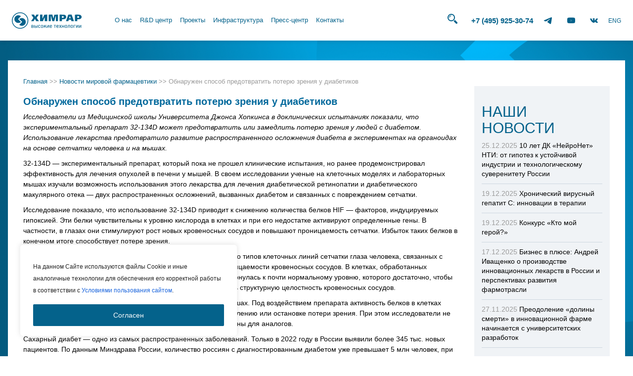

--- FILE ---
content_type: text/html; charset=UTF-8
request_url: http://chemrar.ru/obnaruzhen-sposob-predotvratit-poteryu-zreniya-u-diabetikov/
body_size: 225082
content:
<!DOCTYPE html>
<html prefix="og: http://ogp.me/ns# fb: http://ogp.me/ns/fb# " xmlns="http://www.w3.org/1999/xhtml" xml:lang="ru" lang="ru">

<head>
	<!-- 	GY48LS6 -->
	<meta name="yandex-verification" content="32cece6ed7f3ef70" />
	<meta charset="UTF-8">
	<meta name="viewport" content="width=device-width, initial-scale=1">
    <link rel="stylesheet" href="https://chemrar.ru/wp-content/themes/himrar2021/css/bootstrap.min.css" media="print" onload="this.media=&#039;all&#039;;this.onload=null;">
	<link rel="stylesheet" type="text/css" href="https://chemrar.ru/wp-content/cache/perfmatters/chemrar.ru/minify/13b1b6672b8c.slick.min.css" media="print" onload="this.media=&#039;all&#039;;this.onload=null;">
	<link rel="stylesheet" type="text/css" href="https://chemrar.ru/wp-content/themes/himrar2021/slick/slick-theme.css" media="print" onload="this.media=&#039;all&#039;;this.onload=null;">
	<link rel="stylesheet" href="https://chemrar.ru/wp-content/cache/perfmatters/chemrar.ru/minify/851e31c9e02f.jquery.fancybox-1.3.4.min.css" type="text/css" media="print" onload="this.media=&#039;all&#039;;this.onload=null;">
	<link rel="stylesheet" href="https://chemrar.ru/wp-content/cache/perfmatters/chemrar.ru/minify/d37ca9b68516.style.min.css" media="print" onload="this.media=&#039;all&#039;;this.onload=null;">
	<link rel="stylesheet" href="https://chemrar.ru/wp-content/cache/perfmatters/chemrar.ru/minify/24c14299c7d3.responsive.min.css" media="print" onload="this.media=&#039;all&#039;;this.onload=null;">
	<link rel="stylesheet" href="https://chemrar.ru/wp-content/themes/himrar2021/asset/build/css/build.css" media="print" onload="this.media=&#039;all&#039;;this.onload=null;">
	<script defer src="[data-uri]"></script>
<meta name='robots' content='index, follow, max-image-preview:large, max-snippet:-1, max-video-preview:-1' />

	<!-- This site is optimized with the Yoast SEO Premium plugin v26.5 (Yoast SEO v26.6) - https://yoast.com/wordpress/plugins/seo/ -->
	<title>Обнаружен способ предотвратить потерю зрения у диабетиков - ЦВТ ХимРар</title><style id="perfmatters-used-css">html{font-family:sans-serif;-webkit-text-size-adjust:100%;-ms-text-size-adjust:100%;}body{margin:0;}article,aside,details,figcaption,figure,footer,header,hgroup,main,menu,nav,section,summary{display:block;}[hidden],template{display:none;}a{background-color:transparent;}a:active,a:hover{outline:0;}b,strong{font-weight:700;}h1{margin:.67em 0;font-size:2em;}img{border:0;}svg:not(:root){overflow:hidden;}button,input,optgroup,select,textarea{margin:0;font:inherit;color:inherit;}button{overflow:visible;}button,select{text-transform:none;}button,html input[type=button],input[type=reset],input[type=submit]{-webkit-appearance:button;cursor:pointer;}button[disabled],html input[disabled]{cursor:default;}button::-moz-focus-inner,input::-moz-focus-inner{padding:0;border:0;}input{line-height:normal;}input[type=checkbox],input[type=radio]{-webkit-box-sizing:border-box;-moz-box-sizing:border-box;box-sizing:border-box;padding:0;}input[type=number]::-webkit-inner-spin-button,input[type=number]::-webkit-outer-spin-button{height:auto;}input[type=search]{-webkit-box-sizing:content-box;-moz-box-sizing:content-box;box-sizing:content-box;-webkit-appearance:textfield;}input[type=search]::-webkit-search-cancel-button,input[type=search]::-webkit-search-decoration{-webkit-appearance:none;}@media print{*,:after,:before{color:#000 !important;text-shadow:none !important;background:0 0 !important;-webkit-box-shadow:none !important;box-shadow:none !important;}a,a:visited{text-decoration:underline;}a[href]:after{content:" (" attr(href) ")";}a[href^="javascript:"]:after,a[href^="#"]:after{content:"";}img,tr{page-break-inside:avoid;}img{max-width:100% !important;}h2,h3,p{orphans:3;widows:3;}}@font-face{font-family:"Glyphicons Halflings";src:url("https://chemrar.ru/wp-content/themes/himrar2021/css/../fonts/glyphicons-halflings-regular.eot");src:url("https://chemrar.ru/wp-content/themes/himrar2021/css/../fonts/glyphicons-halflings-regular.eot?#iefix") format("embedded-opentype"),url("https://chemrar.ru/wp-content/themes/himrar2021/css/../fonts/glyphicons-halflings-regular.woff2") format("woff2"),url("https://chemrar.ru/wp-content/themes/himrar2021/css/../fonts/glyphicons-halflings-regular.woff") format("woff"),url("https://chemrar.ru/wp-content/themes/himrar2021/css/../fonts/glyphicons-halflings-regular.ttf") format("truetype"),url("https://chemrar.ru/wp-content/themes/himrar2021/css/../fonts/glyphicons-halflings-regular.svg#glyphicons_halflingsregular") format("svg");}*{-webkit-box-sizing:border-box;-moz-box-sizing:border-box;box-sizing:border-box;}:after,:before{-webkit-box-sizing:border-box;-moz-box-sizing:border-box;box-sizing:border-box;}html{font-size:10px;-webkit-tap-highlight-color:rgba(0,0,0,0);}button,input,select,textarea{font-family:inherit;font-size:inherit;line-height:inherit;}a{color:#337ab7;text-decoration:none;}a:focus,a:hover{color:#23527c;text-decoration:underline;}a:focus{outline:5px auto -webkit-focus-ring-color;outline-offset:-2px;}img{vertical-align:middle;}[role=button]{cursor:pointer;}.h1,.h2,.h3,.h4,.h5,.h6,h1,h2,h3,h4,h5,h6{font-family:inherit;font-weight:500;line-height:1.1;color:inherit;}.h1,.h2,.h3,h1,h2,h3{margin-top:20px;margin-bottom:10px;}.h1,h1{font-size:36px;}.h2,h2{font-size:30px;}p{margin:0 0 10px;}ol,ul{margin-top:0;margin-bottom:10px;}ol ol,ol ul,ul ol,ul ul{margin-bottom:0;}.container{padding-right:15px;padding-left:15px;margin-right:auto;margin-left:auto;}@media (min-width: 768px){.container{width:750px;}}@media (min-width: 992px){.container{width:970px;}}@media (min-width: 1200px){.container{width:1170px;}}.row{margin-right:-15px;margin-left:-15px;}.col-lg-1,.col-lg-10,.col-lg-11,.col-lg-12,.col-lg-2,.col-lg-3,.col-lg-4,.col-lg-5,.col-lg-6,.col-lg-7,.col-lg-8,.col-lg-9,.col-md-1,.col-md-10,.col-md-11,.col-md-12,.col-md-2,.col-md-3,.col-md-4,.col-md-5,.col-md-6,.col-md-7,.col-md-8,.col-md-9,.col-sm-1,.col-sm-10,.col-sm-11,.col-sm-12,.col-sm-2,.col-sm-3,.col-sm-4,.col-sm-5,.col-sm-6,.col-sm-7,.col-sm-8,.col-sm-9,.col-xs-1,.col-xs-10,.col-xs-11,.col-xs-12,.col-xs-2,.col-xs-3,.col-xs-4,.col-xs-5,.col-xs-6,.col-xs-7,.col-xs-8,.col-xs-9{position:relative;min-height:1px;padding-right:15px;padding-left:15px;}@media (min-width: 992px){.col-md-1,.col-md-10,.col-md-11,.col-md-12,.col-md-2,.col-md-3,.col-md-4,.col-md-5,.col-md-6,.col-md-7,.col-md-8,.col-md-9{float:left;}.col-md-12{width:100%;}.col-md-9{width:75%;}.col-md-3{width:25%;}}label{display:inline-block;max-width:100%;margin-bottom:5px;font-weight:700;}input[type=search]{-webkit-box-sizing:border-box;-moz-box-sizing:border-box;box-sizing:border-box;}input[type=checkbox],input[type=radio]{margin:4px 0 0;margin-top:1px \9;line-height:normal;}input[type=file]{display:block;}input[type=range]{display:block;width:100%;}input[type=file]:focus,input[type=checkbox]:focus,input[type=radio]:focus{outline:5px auto -webkit-focus-ring-color;outline-offset:-2px;}input[type=search]{-webkit-appearance:none;}fieldset[disabled] input[type=checkbox],fieldset[disabled] input[type=radio],input[type=checkbox].disabled,input[type=checkbox][disabled],input[type=radio].disabled,input[type=radio][disabled]{cursor:not-allowed;}@-webkit-keyframes progress-bar-stripes{from{background-position:40px 0;}to{background-position:0 0;}}@-o-keyframes progress-bar-stripes{from{background-position:40px 0;}to{background-position:0 0;}}@keyframes progress-bar-stripes{from{background-position:40px 0;}to{background-position:0 0;}}.btn-group-vertical>.btn-group:after,.btn-group-vertical>.btn-group:before,.btn-toolbar:after,.btn-toolbar:before,.clearfix:after,.clearfix:before,.container-fluid:after,.container-fluid:before,.container:after,.container:before,.dl-horizontal dd:after,.dl-horizontal dd:before,.form-horizontal .form-group:after,.form-horizontal .form-group:before,.modal-footer:after,.modal-footer:before,.modal-header:after,.modal-header:before,.nav:after,.nav:before,.navbar-collapse:after,.navbar-collapse:before,.navbar-header:after,.navbar-header:before,.navbar:after,.navbar:before,.pager:after,.pager:before,.panel-body:after,.panel-body:before,.row:after,.row:before{display:table;content:" ";}.btn-group-vertical>.btn-group:after,.btn-toolbar:after,.clearfix:after,.container-fluid:after,.container:after,.dl-horizontal dd:after,.form-horizontal .form-group:after,.modal-footer:after,.modal-header:after,.nav:after,.navbar-collapse:after,.navbar-header:after,.navbar:after,.pager:after,.panel-body:after,.row:after{clear:both;}@font-face{font-family:"slick";font-weight:normal;font-style:normal;src:url("https://chemrar.ru/wp-content/themes/himrar2021/slick/./fonts/slick.eot");src:url("https://chemrar.ru/wp-content/themes/himrar2021/slick/./fonts/slick.eot?#iefix") format("embedded-opentype"),url("https://chemrar.ru/wp-content/themes/himrar2021/slick/./fonts/slick.woff") format("woff"),url("https://chemrar.ru/wp-content/themes/himrar2021/slick/./fonts/slick.ttf") format("truetype"),url("https://chemrar.ru/wp-content/themes/himrar2021/slick/./fonts/slick.svg#slick") format("svg");}@media screen{}@font-face{font-family:"Montserrat";src:url("https://chemrar.ru/wp-content/themes/himrar2021/css/../asset/build/fonts/montserrat/montserrat-400.woff?") format("woff"),url("https://chemrar.ru/wp-content/themes/himrar2021/css/../asset/build/fonts/montserrat/montserrat-400?") format("woff2");font-weight:normal;font-style:normal;}@font-face{font-family:"Montserrat";src:url("https://chemrar.ru/wp-content/themes/himrar2021/css/../asset/build/fonts/montserrat/montserrat-500.woff?") format("woff"),url("https://chemrar.ru/wp-content/themes/himrar2021/css/../asset/build/fonts/montserrat/montserrat-500?") format("woff2");font-weight:500;font-style:normal;}@font-face{font-family:"Montserrat";src:url("https://chemrar.ru/wp-content/themes/himrar2021/css/../asset/build/fonts/montserrat/montserrat-600.woff?") format("woff"),url("https://chemrar.ru/wp-content/themes/himrar2021/css/../asset/build/fonts/montserrat/montserrat-600?") format("woff2");font-weight:600;font-style:normal;}@font-face{font-family:"Montserrat";src:url("https://chemrar.ru/wp-content/themes/himrar2021/css/../asset/build/fonts/montserrat/montserrat-700.woff?") format("woff"),url("https://chemrar.ru/wp-content/themes/himrar2021/css/../asset/build/fonts/montserrat/montserrat-700?") format("woff2");font-weight:700;font-style:normal;}@font-face{font-family:"Montserrat";src:url("https://chemrar.ru/wp-content/themes/himrar2021/css/../asset/build/fonts/montserrat/montserrat-400.woff?") format("woff"),url("https://chemrar.ru/wp-content/themes/himrar2021/css/../asset/build/fonts/montserrat/montserrat-400?") format("woff2");font-weight:normal;font-style:normal;}*{box-sizing:border-box;}ol,ul{padding-left:20px;}.content ul,.content ol{margin-top:0 !important;}img{max-width:100%;}.clearfix{clear:both;}body{background-color:#087ac1;font-family:"Montserrat",Helvetica-Cyrillic,Helvetica,Helvetica Neue,Arial,sans-serif;}.wrapper{padding-top:20px;padding-bottom:20px;background-image:url("https://chemrar.ru/wp-content/themes/himrar2021/css/../images/site-bg.jpg");background-size:cover;background-repeat:no-repeat;background-attachment:fixed;}@media (min-width: 1200px){.container{width:1200px;}}.main{background:#fff;padding-bottom:10px;}h1,h2{font-size:20px;font-weight:bold;text-align:left;color:#00699c;margin-top:0;}.content p,.content li{font-family:"Montserrat",Helvetica-Cyrillic,Helvetica,Helvetica Neue,Arial,sans-serif;font-size:14px;font-weight:300;line-height:1.57;color:#000;margin-bottom:10px !important;}.show-more{font-size:14px;color:#087ac1;text-decoration:underline;}.company-news-line{font-family:"Montserrat",Helvetica-Cyrillic,Helvetica,Helvetica Neue,Arial,sans-serif;font-size:14px;font-weight:300;text-align:left;color:#000;padding-bottom:10px;margin-bottom:10px;border-bottom:solid 1px #cdd7e0;}.company-news-line a{color:#000;}.company-news-line .date{color:#9b9b9b;}input[type="text"],input[type="email"],input[type="tel"],textarea{background-color:#fff;border:solid 1px #ebebeb;font-family:"Montserrat",Helvetica-Cyrillic,Helvetica,Helvetica Neue,Arial,sans-serif;font-size:14px;text-align:left;color:#9b9b9b;padding:9px 14px;width:100%;}.content-wrap{padding:20px 15px;}.content{padding-top:20px;}.sidebar{background-color:rgba(205,215,224,.3);padding:15px;margin-bottom:30px;}.sidebar .show-more{text-align:right;}.breadcrumbs{margin-top:10px;font-family:"Montserrat",Helvetica-Cyrillic,Helvetica,Helvetica Neue,Arial,sans-serif;font-size:13px;color:#9b9b9b;text-align:left;}.sidebar input:not([type="checkbox"]){width:100%;margin-bottom:15px;}.sidebar input[type="submit"]{font-size:20px;font-weight:500;text-align:center;color:#00699c;margin-bottom:0;}a,a:hover{text-decoration:none;white-space:normal;}.politiki{margin-top:30px;}.politiki a{color:white;font-size:10px;}body,html{overflow-x:hidden;}@media (max-width: 767px){body{padding-top:0;padding-bottom:0;}img{width:100%;height:auto;}.show-more{text-align:center;}.gallery > .row > div:nth-child(2n+1){padding-right:5px !important;}.gallery > .row > div:nth-child(2n){padding-left:5px !important;}}.b-icon_logo-en,.b-icon_logo-en-foot,.b-icon_logo-en-white,.b-icon_logo-ru-foot{background-image:url("https://chemrar.ru/wp-content/themes/himrar2021/asset/build/css/../images/sprite.svg?869fc2b3");background-repeat:no-repeat;background-clip:content-box;background-origin:content-box;}.b-icon_logo-en-foot,.b-icon_logo-ru-foot{width:208px;height:49px;background-size:200.48077% 738.77551%;}.b-icon_logo-ru,.b-icon_logo-ru-white{width:141px;height:33px;background-size:295.74468% 1096.9697%;}.b-icon_logo-ru,.b-icon_logo-ru-white,.b-icon_menu-arrowBack-blue,.b-icon_menu-arrowBack-orange{background-image:url("https://chemrar.ru/wp-content/themes/himrar2021/asset/build/css/../images/sprite.svg?869fc2b3");background-repeat:no-repeat;background-clip:content-box;background-origin:content-box;}@font-face{font-family:Montserrat;font-style:normal;font-weight:400;src:url("https://chemrar.ru/wp-content/themes/himrar2021/asset/build/css/../fonts/montserrat/montserrat-400.woff") format("woff"),url("https://chemrar.ru/wp-content/themes/himrar2021/asset/build/css/../fonts/montserrat/montserrat-400.woff2") format("woff2");font-display:swap;}@font-face{font-family:Montserrat;font-style:normal;font-weight:500;src:url("https://chemrar.ru/wp-content/themes/himrar2021/asset/build/css/../fonts/montserrat/montserrat-500.woff") format("woff"),url("https://chemrar.ru/wp-content/themes/himrar2021/asset/build/css/../fonts/montserrat/montserrat-500.woff2") format("woff2");font-display:swap;}@font-face{font-family:Montserrat;font-style:normal;font-weight:600;src:url("https://chemrar.ru/wp-content/themes/himrar2021/asset/build/css/../fonts/montserrat/montserrat-600.woff") format("woff"),url("https://chemrar.ru/wp-content/themes/himrar2021/asset/build/css/../fonts/montserrat/montserrat-600.woff2") format("woff2");font-display:swap;}@font-face{font-family:Montserrat;font-style:normal;font-weight:700;src:url("https://chemrar.ru/wp-content/themes/himrar2021/asset/build/css/../fonts/montserrat/montserrat-700.woff") format("woff"),url("https://chemrar.ru/wp-content/themes/himrar2021/asset/build/css/../fonts/montserrat/montserrat-700.woff2") format("woff2");font-display:swap;}*,:after,:before{box-sizing:inherit;}html{box-sizing:border-box;overflow-x:inherit;font-size:16px;line-height:1.4;text-align:left;}body{display:flex;flex-direction:column;min-height:100vh;margin:0;overflow-x:hidden;font-family:Montserrat,Helvetica-Cyrillic,Helvetica,Helvetica Neue,Arial,sans-serif;color:#04628b;background-color:#fff;}p{margin-top:0;margin-bottom:16px;}p:last-child{margin-bottom:0;}a{color:#04628b;outline:none;transition:color .3s,background .3s;}a,a:hover{text-decoration:none;}a:hover{color:#ff6d00;}input{border-radius:0;}input:-webkit-autofill,input:-webkit-autofill:active,input:-webkit-autofill:focus,input:-webkit-autofill:hover{-webkit-transition:"color 9999s ease-out, background-color 9999s ease-out";transition:"color 9999s ease-out, background-color 9999s ease-out";transition-delay:9999s;}input[type=submit]{-webkit-appearance:none;-moz-appearance:none;appearance:none;}button,input,optgroup,select,textarea{margin:0;font:inherit;text-transform:none;outline:none;box-shadow:none;}img,video{max-width:100%;vertical-align:middle;}[hidden],template{display:none !important;}ol,ul{padding-left:16px;}ol li:not(:last-child),ul li:not(:last-child){margin-bottom:16px;}@font-face{font-family:swiper-icons;src:url("data:application/font-woff;charset=utf-8;base64, [base64]//wADZ2x5ZgAAAywAAADMAAAD2MHtryVoZWFkAAABbAAAADAAAAA2E2+eoWhoZWEAAAGcAAAAHwAAACQC9gDzaG10eAAAAigAAAAZAAAArgJkABFsb2NhAAAC0AAAAFoAAABaFQAUGG1heHAAAAG8AAAAHwAAACAAcABAbmFtZQAAA/gAAAE5AAACXvFdBwlwb3N0AAAFNAAAAGIAAACE5s74hXjaY2BkYGAAYpf5Hu/j+W2+MnAzMYDAzaX6QjD6/4//Bxj5GA8AuRwMYGkAPywL13jaY2BkYGA88P8Agx4j+/8fQDYfA1AEBWgDAIB2BOoAeNpjYGRgYNBh4GdgYgABEMnIABJzYNADCQAACWgAsQB42mNgYfzCOIGBlYGB0YcxjYGBwR1Kf2WQZGhhYGBiYGVmgAFGBiQQkOaawtDAoMBQxXjg/wEGPcYDDA4wNUA2CCgwsAAAO4EL6gAAeNpj2M0gyAACqxgGNWBkZ2D4/wMA+xkDdgAAAHjaY2BgYGaAYBkGRgYQiAHyGMF8FgYHIM3DwMHABGQrMOgyWDLEM1T9/w8UBfEMgLzE////P/5//f/V/xv+r4eaAAeMbAxwIUYmIMHEgKYAYjUcsDAwsLKxc3BycfPw8jEQA/[base64]/uznmfPFBNODM2K7MTQ45YEAZqGP81AmGGcF3iPqOop0r1SPTaTbVkfUe4HXj97wYE+yNwWYxwWu4v1ugWHgo3S1XdZEVqWM7ET0cfnLGxWfkgR42o2PvWrDMBSFj/IHLaF0zKjRgdiVMwScNRAoWUoH78Y2icB/yIY09An6AH2Bdu/UB+yxopYshQiEvnvu0dURgDt8QeC8PDw7Fpji3fEA4z/PEJ6YOB5hKh4dj3EvXhxPqH/SKUY3rJ7srZ4FZnh1PMAtPhwP6fl2PMJMPDgeQ4rY8YT6Gzao0eAEA409DuggmTnFnOcSCiEiLMgxCiTI6Cq5DZUd3Qmp10vO0LaLTd2cjN4fOumlc7lUYbSQcZFkutRG7g6JKZKy0RmdLY680CDnEJ+UMkpFFe1RN7nxdVpXrC4aTtnaurOnYercZg2YVmLN/d/gczfEimrE/fs/bOuq29Zmn8tloORaXgZgGa78yO9/cnXm2BpaGvq25Dv9S4E9+5SIc9PqupJKhYFSSl47+Qcr1mYNAAAAeNptw0cKwkAAAMDZJA8Q7OUJvkLsPfZ6zFVERPy8qHh2YER+3i/BP83vIBLLySsoKimrqKqpa2hp6+jq6RsYGhmbmJqZSy0sraxtbO3sHRydnEMU4uR6yx7JJXveP7WrDycAAAAAAAH//wACeNpjYGRgYOABYhkgZgJCZgZNBkYGLQZtIJsFLMYAAAw3ALgAeNolizEKgDAQBCchRbC2sFER0YD6qVQiBCv/H9ezGI6Z5XBAw8CBK/m5iQQVauVbXLnOrMZv2oLdKFa8Pjuru2hJzGabmOSLzNMzvutpB3N42mNgZGBg4GKQYzBhYMxJLMlj4GBgAYow/P/PAJJhLM6sSoWKfWCAAwDAjgbRAAB42mNgYGBkAIIbCZo5IPrmUn0hGA0AO8EFTQAA") format("woff");font-weight:400;font-style:normal;}:root{--swiper-theme-color:#007aff;}:root{--swiper-navigation-size:44px;}@-webkit-keyframes swiper-preloader-spin{to{-webkit-transform:rotate(1turn);transform:rotate(1turn);}}@keyframes swiper-preloader-spin{to{-webkit-transform:rotate(1turn);transform:rotate(1turn);}}.b-btn{position:relative;display:inline-flex;align-items:center;justify-content:center;padding:8px 48px;overflow:hidden;font:inherit;font-weight:700;line-height:1.25;color:#fff;text-align:center;text-transform:uppercase;letter-spacing:.1em;cursor:pointer;background:#ff6d00;border:0 solid transparent;}.b-btn:hover{color:#fff;text-decoration:none;background:#04628b;}.b-btn_secondary{color:#f8f9fa;background:#6c757d;}.b-btn_secondary:hover{color:#f8f9fa;background:#5a6268;}.b-foot{position:relative;color:#fff;background:#04628b;}.b-foot-container{display:flex;flex-wrap:wrap;justify-content:space-between;}.b-foot-col{position:relative;min-height:1px;margin-right:8px;margin-left:8px;flex:0 0 calc(100% - 16.02px);width:100%;max-width:calc(100% - 16.02px);position:static;}.b-foot-menuList{padding:0;margin:0;list-style:none;font-weight:600;}.b-foot-menuList li{padding:0;}.b-foot-menuList li:not(:last-child){margin-bottom:0;}.b-foot-menuList li::marker{margin-right:0;content:"";}.b-foot-menuList li:not(:first-child){margin-top:18px;}.b-foot-menuList a{color:#fff;}.b-foot-menuList a:hover{color:#ff6d00;}.b-foot-copy{margin-top:8px;}.b-foot a[href^="tel:"]{font-size:24px;font-weight:700;color:#fff;}.b-foot a[href^="tel:"]:hover{color:#ff6d00;}.b-head{position:sticky;top:0;left:0;z-index:10;background:#fff;box-shadow:0 4px 7px -1px rgba(0,0,0,.1);transition:.3s;}.b-head-container{display:flex;align-items:center;}.b-head-info a[href^="tel:"]{font-weight:700;}.b-head-lngList{padding:0;list-style:none;display:flex;margin:0 -7px;}.b-head-lngList li{padding:0;}.b-head-lngList li:not(:last-child){margin-bottom:0;}.b-head-lngList li::marker{margin-right:0;content:"";}.b-head-lngList>*{margin-right:7px;margin-left:7px;}.b-head-lng{font-size:12px;font-weight:500;}.b-head-lng.m-active{color:rgba(4,98,139,.4);}.b-humburger{display:block;cursor:pointer;background:none;border:none;outline:0;}.b-humburger-container{position:relative;height:100%;}.b-humburger-layer{position:relative;display:block;height:1px;background:#04628b;}.b-humburger-layer:after,.b-humburger-layer:before{position:absolute;left:0;display:block;width:inherit;height:1px;content:"";background:inherit;background:#04628b;transition:top .3s,bottom .3s,-webkit-transform .3s;transition:top .3s,bottom .3s,transform .3s;transition:top .3s,bottom .3s,transform .3s,-webkit-transform .3s;}.b-humburger.m-active .b-humburger-layer{background-color:hsla(0,0%,100%,0);}.b-humburger.m-active .b-humburger-layer:before{bottom:0;-webkit-transform:rotate(-45deg);transform:rotate(-45deg);}.b-humburger.m-active .b-humburger-layer:after{top:0;-webkit-transform:rotate(45deg);transform:rotate(45deg);}.b-icon{position:relative;display:inline-block;vertical-align:middle;transition:none;}.b-icon:after,.b-icon:before{display:block;content:"";transition:opacity .3s linear;}.b-icon:after{position:absolute;top:0;left:0;opacity:0;}.b-icon_logo-ru{background-position:77.53623% .6079%;}.b-icon_logo-ru-foot{background-position:.95694% 17.57188%;}.b-btn>.b-icon{margin:-.4em 0 -.4em -.4em;}.b-icon_telegram:before{background-position:.5305% 99.37888%;}.b-icon_telegram:after,.b-icon_telegram:before{width:40px;height:40px;background-image:url("https://chemrar.ru/wp-content/themes/himrar2021/asset/build/css/../images/sprite.svg?869fc2b3");background-repeat:no-repeat;background-size:1042.5% 905%;background-clip:content-box;background-origin:content-box;}.b-icon_telegram:after{background-position:80.6366% 81.98758%;}.b-icon_youtube:before{background-position:70.55703% 99.37888%;}.b-icon_youtube:after,.b-icon_youtube:before{width:40px;height:40px;background-image:url("https://chemrar.ru/wp-content/themes/himrar2021/asset/build/css/../images/sprite.svg?869fc2b3");background-repeat:no-repeat;background-size:1042.5% 905%;background-clip:content-box;background-origin:content-box;}.b-icon_youtube:after{background-position:58.88594% 99.37888%;}.b-icon_vk:before{background-position:47.21485% 99.37888%;}.b-icon_vk:after,.b-icon_vk:before{width:40px;height:40px;background-image:url("https://chemrar.ru/wp-content/themes/himrar2021/asset/build/css/../images/sprite.svg?869fc2b3");background-repeat:no-repeat;background-size:1042.5% 905%;background-clip:content-box;background-origin:content-box;}.b-icon_vk:after{background-position:35.54377% 99.37888%;}.b-icon_menu-arrowBack:before{background-position:74.87437% 39.30636%;}.b-icon_menu-arrowBack:after,.b-icon_menu-arrowBack:before{width:19px;height:16px;background-image:url("https://chemrar.ru/wp-content/themes/himrar2021/asset/build/css/../images/sprite.svg?869fc2b3");background-repeat:no-repeat;background-size:2194.73684% 2262.5%;background-clip:content-box;background-origin:content-box;}.b-icon_menu-arrowBack:after{background-position:80.65327% 39.30636%;}a:hover .b-icon:before,button:hover .b-icon:before{opacity:0;}a:hover .b-icon:after,button:hover .b-icon:after{opacity:1;}.b-menu-menu{padding:0;margin:0;list-style:none;display:block;}.b-menu-menu li{padding:0;}.b-menu-menu li:not(:last-child){margin-bottom:0;}.b-menu-menu li::marker{margin-right:0;content:"";}.b-menu-link{display:block;}.b-menu-list{padding:0;margin:0;list-style:none;font-weight:500;}.b-menu-list li{padding:0;}.b-menu-list li:not(:last-child){margin-bottom:0;}.b-menu-list li::marker{margin-right:0;content:"";}.b-menu-title{font-weight:700;}.b-menu-title a{color:#3cb4e3;}.b-modal{position:fixed;top:0;left:0;z-index:100;display:flex;width:100%;height:100%;overflow-y:auto;-webkit-overflow-scrolling:touch;visibility:hidden;background:rgba(0,0,0,.6);opacity:0;transition:.2s linear;}.b-modal-wrap{position:relative;width:100%;margin:auto 0;pointer-events:none;}.b-modal-dialog{position:relative;margin:auto;pointer-events:all;background:#fff;transition:.2s linear;}.b-modal-close{position:absolute;z-index:5;pointer-events:all;cursor:pointer;transition:-webkit-filter .3s;transition:filter .3s;transition:filter .3s,-webkit-filter .3s;width:50px;height:50px;background-image:url("https://chemrar.ru/wp-content/themes/himrar2021/asset/build/css/../images/sprite.svg?869fc2b3");background-repeat:no-repeat;background-size:834% 724%;background-clip:content-box;background-origin:content-box;background-position:97.82016% 37.17949%;}.b-modal-title{margin-bottom:20px;font-size:24px;font-weight:500;color:#04628b;}.b-modal-title:last-child{margin-bottom:0;}.b-modal-head{padding:0 0 26px;}.b-socialLinks{align-items:center;}.l-container,.l-main{width:100%;margin-right:auto;margin-left:auto;}.l-main{padding-right:0;padding-left:0;display:flex;flex-wrap:wrap;flex-grow:1;}.l-main-content{position:relative;min-height:1px;margin-right:8px;margin-left:8px;flex:1 1 0%;width:100%;max-width:calc(100% - 16.02px);order:1;}.l-main .container{width:100% !important;}.l-section{margin:0 calc(50% - 50vw + 9px);margin:0 calc(50% - 50vw + var(--window-scrollbar-width,0px) / 2);}@media (min-width:576px) and (max-width:767.98px){.b-modal-dialog{padding:56px 24px;}}@media (min-width:768px){.b-modal{align-items:center;}.b-modal-wrap{margin:auto;}.b-modal-dialog{padding:64px 40px;}}@media (min-width:1024px){ol,ul{margin:24px 0;}.b-btn{height:56px;font-size:14px;}.b-foot{padding:80px 0 152px;}.b-foot-col{display:flex;flex-direction:column;justify-content:space-between;}.b-foot-col_end{align-items:flex-end;}.b-foot-col3{flex:0 0 calc(25% - 16.02px);width:100%;max-width:calc(25% - 16.02px);}.b-foot-col4{flex:0 0 calc(33.33333% - 16.02px);width:100%;max-width:calc(33.33333% - 16.02px);}.b-foot-menu{display:flex;flex-wrap:wrap;margin-right:-8px;margin-left:-8px;}.b-foot-menu>*{position:relative;min-height:1px;margin-right:8px;margin-left:8px;flex:0 0 calc(50% - 16.02px);width:100%;max-width:calc(50% - 16.02px);}.b-head-logo{position:relative;min-height:1px;margin-right:8px;margin-left:8px;flex:0 0 calc(16.66667% - 16.02px);width:100%;max-width:calc(16.66667% - 16.02px);}.b-head-info{flex-direction:row-reverse;align-items:center;justify-content:space-between;position:relative;flex:0 0 auto;width:auto;max-width:none;}.b-head-info,.b-head-nav{display:flex;min-height:1px;margin-right:8px;margin-left:8px;}.b-head-nav{position:relative;flex:1 1 0%;width:100%;max-width:calc(100% - 16.02px);position:static;}.b-humburger{display:none;}.b-humburger-container,.b-humburger-layer{width:46px;}.b-humburger-layer:before{bottom:12px;}.b-humburger-layer:after{top:12px;}.b-menu-menu{display:flex;}.b-menu-item:after{position:relative;display:block;width:100%;height:8px;margin-top:-8px;content:"";background-color:transparent;transition:background-color .3s;}.b-menu-item:hover:after{background-color:#ff6d00;}.b-menu-item:hover .b-menu-sub{visibility:visible;opacity:1;}.b-menu-link{font-weight:500;}.b-menu-link:hover{color:#04628b;}.b-menu-list .b-menu-subItem:not(:last-child){margin-bottom:12px;}.b-menu-sub{position:absolute;top:100%;left:0;width:100%;padding:72px 0 96px;overflow-y:auto;visibility:hidden;background:#fff;border-top:1px solid #04628b;box-shadow:0 4px 7px -1px rgba(0,0,0,.1);opacity:0;transition:.3s;-ms-overflow-style:none;scrollbar-width:none;}.b-menu-sub::-webkit-scrollbar{display:none;}.b-menu-container{display:flex;flex-wrap:wrap;}.b-menu-subCol{position:relative;min-height:1px;margin-right:0;margin-left:0;flex:0 0 calc(50% - .02px);width:100%;max-width:calc(50% - .02px);}.b-menu-subCol:nth-child(2n - 1){padding-right:16px;}.b-menu-title{font-size:20px;}.b-menu-title:not(:first-child){margin-top:64px;}.b-menu-title:not(:last-child){margin-bottom:26px;}.b-menu-subItem_back,.b-menu-subItem_main{display:none;}.b-modal-wrap{max-width:1136px;padding:96px 88px 56px;}.b-modal-close{top:24px;right:88px;}.b-modal-close:hover{opacity:.8;}.b-modal-title{font-size:32px;}.b-modal-title,.b-newsSlider:not(:last-child){margin-bottom:40px;}.b-socialLinks{display:flex;flex-wrap:wrap;margin-right:-8px;margin-left:-8px;margin-bottom:-16px;}.b-socialLinks-item{margin-right:8px;margin-bottom:16px;margin-left:8px;}.l-container,.l-main{max-width:100%;}.l-section{padding:128px 0;}.l-section_p0{padding:0;}}@media (min-width:1024px) and (max-width:1379.98px){.b-foot-container,.b-head{padding-right:16px;padding-left:16px;}.b-head-info a[href^="tel:"]{margin-right:16px;font-size:15px;}.b-head-nav{font-size:13px;}.b-menu-container{padding-right:calc(16.66667% + 23.98px);padding-left:calc(16.66667% + 23.98px);}.l-main-content{padding-right:16px;padding-left:16px;}}@media (min-width:1024px) and (max-width:1679.98px){.b-menu-menu{margin-right:-8px;margin-left:-8px;}.b-menu-menu>li{margin-right:8px;margin-left:8px;}.b-menu-link{padding-top:32px;padding-bottom:32px;}.l-main .wrapper .main{padding:24px 16px;}}@media (min-width:1380px){.b-head-info a[href^="tel:"]{margin-right:35px;font-size:24px;}.b-menu-menu{margin-right:-12px;margin-left:-12px;}}@media (min-width:1380px) and (max-width:1679.98px){.b-foot-container,.b-head{padding-right:72px;padding-left:72px;}.b-menu-container{padding-right:calc(16.66667% + 55.98px);padding-left:calc(16.66667% + 55.98px);}.l-main-content{padding-right:72px;padding-left:72px;}}@media (min-width:1680px){.b-foot-container{max-width:calc(75% - 80.02px);margin-right:auto;margin-left:auto;}.b-head{padding-right:60px;padding-left:60px;}.b-head-logo{flex:0 0 calc(12.5% - 16.02px);width:100%;max-width:calc(12.5% - 16.02px);}.b-menu-menu>li{margin-right:12px;margin-left:12px;}.b-menu-link{padding-top:50px;padding-bottom:56px;font-size:18px;}.b-menu-container{padding-right:calc(12.5% + 55.98px);padding-left:calc(12.5% + 55.98px);}.l-container,.l-main{max-width:calc(75% - 80.02px);}.l-main .wrapper{padding:40px calc(12.5% - .02px);}.l-main .wrapper .main{padding:32px;}}@media (max-width:1679.98px){.l-main .wrapper{padding:40px 16px;}}@media (max-width:1023.98px){ol,ul{margin:16px 0;}.b-btn{height:48px;padding-right:32px;padding-left:32px;font-size:12px;}.b-foot{padding:40px 0 140px;}.b-foot-container{padding-right:8px;padding-left:8px;}.b-foot-col:not(:last-child){margin-bottom:40px;}.b-foot-menuList:not(:last-child){margin-bottom:16px;}.b-foot-copy{position:absolute;bottom:80px;left:16px;}.b-foot .b-socialLinks{max-width:170px;margin-top:16px;}.b-head{padding-left:16px;}.b-head-container{justify-content:space-between;}.b-head-logo{width:110px;-webkit-transform:scale(.7);transform:scale(.7);-webkit-transform-origin:left;transform-origin:left;}.b-head-info{padding:0 16px;margin-bottom:40px;}.b-head-info a[href^="tel:"]{font-size:16px;}.b-head-nav{position:absolute;top:100%;left:0;width:100%;height:calc(100vh - 56px);height:calc(var(--vh,1vh) * 100 - 56px);padding:24px 0;overflow-x:hidden;overflow-y:auto;visibility:hidden;background-color:#fff;opacity:0;transition:opacity .3s;-webkit-overflow-scrolling:touch;}.b-head-lngList{margin-bottom:18px;}.m-active .b-head-nav{visibility:visible;opacity:1;}.b-humburger{width:56px;height:56px;padding:28px 12px;}.b-humburger-container,.b-humburger-layer{width:32px;}.b-humburger-layer:before{bottom:8px;}.b-humburger-layer:after{top:8px;}.b-menu{padding:12px 0;font-size:14px;border-top:1px solid #04628b;}.b-menu-menu{position:relative;transition:left .3s;}.b-menu-link{padding:16px;font-size:18px;font-weight:700;}.b-menu-list a{display:block;padding:6px 16px;}.b-menu-subItem{margin:0 -16px;}.b-menu-sub{position:absolute;top:0;left:100%;display:none;width:100%;}.b-menu-container{padding:0 16px;}.b-menu-subCol:not(:last-child){margin-bottom:40px;}.b-menu-title{font-size:16px;}.b-menu-title:not(:first-child){margin-top:40px;}.b-menu-title:not(:last-child){margin-bottom:16px;}.b-menu-subItem_main .b-menu-subLink{display:block;padding:16px;margin-bottom:24px;font-size:18px;font-weight:700;border-bottom:1px solid #04628b;}.b-menu-subItem_main .b-menu-subLink span{position:relative;display:inline-block;}.b-menu-subItem_main .b-menu-subLink span:after{position:absolute;bottom:-16px;display:block;width:calc(100% - 32px);height:8px;content:"";background-color:#ff6d00;transition:background-color .3s;}.b-menu-subItem_back .b-menu-subLink{display:flex;align-items:center;padding:0 16px 16px;font-weight:700;}.b-menu-subItem_back .b-menu-subLink .b-icon{flex-shrink:0;margin-right:10px;}.b-modal-wrap{padding:56px 0 24px;}.b-modal-close{top:0;right:12px;-webkit-transform:scale(.65);transform:scale(.65);-webkit-transform-origin:right;transform-origin:right;}.b-socialLinks{display:flex;flex-wrap:wrap;margin-right:-4px;margin-left:-4px;margin-bottom:-16px;}.b-socialLinks-item{margin-right:4px;margin-bottom:16px;margin-left:4px;}.l-section{padding:80px 0;}.l-section_p0{padding:0;}}@media (max-width:575.98px){.b-modal-dialog{padding:48px 24px;}}:where(.wp-block-button__link){border-radius:9999px;box-shadow:none;padding:calc(.667em + 2px) calc(1.333em + 2px);text-decoration:none;}:root :where(.wp-block-button .wp-block-button__link.is-style-outline),:root :where(.wp-block-button.is-style-outline>.wp-block-button__link){border:2px solid;padding:.667em 1.333em;}:root :where(.wp-block-button .wp-block-button__link.is-style-outline:not(.has-text-color)),:root :where(.wp-block-button.is-style-outline>.wp-block-button__link:not(.has-text-color)){color:currentColor;}:root :where(.wp-block-button .wp-block-button__link.is-style-outline:not(.has-background)),:root :where(.wp-block-button.is-style-outline>.wp-block-button__link:not(.has-background)){background-color:initial;background-image:none;}:where(.wp-block-columns){margin-bottom:1.75em;}:where(.wp-block-columns.has-background){padding:1.25em 2.375em;}:where(.wp-block-post-comments input[type=submit]){border:none;}:where(.wp-block-cover-image:not(.has-text-color)),:where(.wp-block-cover:not(.has-text-color)){color:#fff;}:where(.wp-block-cover-image.is-light:not(.has-text-color)),:where(.wp-block-cover.is-light:not(.has-text-color)){color:#000;}:root :where(.wp-block-cover h1:not(.has-text-color)),:root :where(.wp-block-cover h2:not(.has-text-color)),:root :where(.wp-block-cover h3:not(.has-text-color)),:root :where(.wp-block-cover h4:not(.has-text-color)),:root :where(.wp-block-cover h5:not(.has-text-color)),:root :where(.wp-block-cover h6:not(.has-text-color)),:root :where(.wp-block-cover p:not(.has-text-color)){color:inherit;}:where(.wp-block-file){margin-bottom:1.5em;}:where(.wp-block-file__button){border-radius:2em;display:inline-block;padding:.5em 1em;}:where(.wp-block-file__button):where(a):active,:where(.wp-block-file__button):where(a):focus,:where(.wp-block-file__button):where(a):hover,:where(.wp-block-file__button):where(a):visited{box-shadow:none;color:#fff;opacity:.85;text-decoration:none;}:where(.wp-block-form-input__input){font-size:1em;margin-bottom:.5em;padding:0 .5em;}:where(.wp-block-form-input__input)[type=date],:where(.wp-block-form-input__input)[type=datetime-local],:where(.wp-block-form-input__input)[type=datetime],:where(.wp-block-form-input__input)[type=email],:where(.wp-block-form-input__input)[type=month],:where(.wp-block-form-input__input)[type=number],:where(.wp-block-form-input__input)[type=password],:where(.wp-block-form-input__input)[type=search],:where(.wp-block-form-input__input)[type=tel],:where(.wp-block-form-input__input)[type=text],:where(.wp-block-form-input__input)[type=time],:where(.wp-block-form-input__input)[type=url],:where(.wp-block-form-input__input)[type=week]{border-style:solid;border-width:1px;line-height:2;min-height:2em;}:where(.wp-block-group.wp-block-group-is-layout-constrained){position:relative;}@keyframes show-content-image{0%{visibility:hidden;}99%{visibility:hidden;}to{visibility:visible;}}@keyframes turn-on-visibility{0%{opacity:0;}to{opacity:1;}}@keyframes turn-off-visibility{0%{opacity:1;visibility:visible;}99%{opacity:0;visibility:visible;}to{opacity:0;visibility:hidden;}}@keyframes lightbox-zoom-in{0%{transform:translate(calc(( -100vw + var(--wp--lightbox-scrollbar-width) ) / 2 + var(--wp--lightbox-initial-left-position)),calc(-50vh + var(--wp--lightbox-initial-top-position))) scale(var(--wp--lightbox-scale));}to{transform:translate(-50%,-50%) scale(1);}}@keyframes lightbox-zoom-out{0%{transform:translate(-50%,-50%) scale(1);visibility:visible;}99%{visibility:visible;}to{transform:translate(calc(( -100vw + var(--wp--lightbox-scrollbar-width) ) / 2 + var(--wp--lightbox-initial-left-position)),calc(-50vh + var(--wp--lightbox-initial-top-position))) scale(var(--wp--lightbox-scale));visibility:hidden;}}:where(.wp-block-latest-comments:not([style*=line-height] .wp-block-latest-comments__comment)){line-height:1.1;}:where(.wp-block-latest-comments:not([style*=line-height] .wp-block-latest-comments__comment-excerpt p)){line-height:1.8;}:root :where(.wp-block-latest-posts.is-grid){padding:0;}:root :where(.wp-block-latest-posts.wp-block-latest-posts__list){padding-left:0;}ol,ul{box-sizing:border-box;}:root :where(.wp-block-list.has-background){padding:1.25em 2.375em;}:where(.wp-block-navigation.has-background .wp-block-navigation-item a:not(.wp-element-button)),:where(.wp-block-navigation.has-background .wp-block-navigation-submenu a:not(.wp-element-button)){padding:.5em 1em;}:where(.wp-block-navigation .wp-block-navigation__submenu-container .wp-block-navigation-item a:not(.wp-element-button)),:where(.wp-block-navigation .wp-block-navigation__submenu-container .wp-block-navigation-submenu a:not(.wp-element-button)),:where(.wp-block-navigation .wp-block-navigation__submenu-container .wp-block-navigation-submenu button.wp-block-navigation-item__content),:where(.wp-block-navigation .wp-block-navigation__submenu-container .wp-block-pages-list__item button.wp-block-navigation-item__content){padding:.5em 1em;}@keyframes overlay-menu__fade-in-animation{0%{opacity:0;transform:translateY(.5em);}to{opacity:1;transform:translateY(0);}}:root :where(p.has-background){padding:1.25em 2.375em;}:where(p.has-text-color:not(.has-link-color)) a{color:inherit;}:where(.wp-block-post-comments-form input:not([type=submit])),:where(.wp-block-post-comments-form textarea){border:1px solid #949494;font-family:inherit;font-size:1em;}:where(.wp-block-post-comments-form input:where(:not([type=submit]):not([type=checkbox]))),:where(.wp-block-post-comments-form textarea){padding:calc(.667em + 2px);}:where(.wp-block-post-excerpt){box-sizing:border-box;margin-bottom:var(--wp--style--block-gap);margin-top:var(--wp--style--block-gap);}:where(.wp-block-preformatted.has-background){padding:1.25em 2.375em;}:where(.wp-block-search__button){border:1px solid #ccc;padding:6px 10px;}:where(.wp-block-search__input){appearance:none;border:1px solid #949494;flex-grow:1;font-family:inherit;font-size:inherit;font-style:inherit;font-weight:inherit;letter-spacing:inherit;line-height:inherit;margin-left:0;margin-right:0;min-width:3rem;padding:8px;text-decoration:unset !important;text-transform:inherit;}:where(.wp-block-search__button-inside .wp-block-search__inside-wrapper){background-color:#fff;border:1px solid #949494;box-sizing:border-box;padding:4px;}:where(.wp-block-search__button-inside .wp-block-search__inside-wrapper) :where(.wp-block-search__button){padding:4px 8px;}:root :where(.wp-block-separator.is-style-dots){height:auto;line-height:1;text-align:center;}:root :where(.wp-block-separator.is-style-dots):before{color:currentColor;content:"···";font-family:serif;font-size:1.5em;letter-spacing:2em;padding-left:2em;}:root :where(.wp-block-site-logo.is-style-rounded){border-radius:9999px;}:root :where(.wp-block-social-links .wp-social-link a){padding:.25em;}:root :where(.wp-block-social-links.is-style-logos-only .wp-social-link a){padding:0;}:root :where(.wp-block-social-links.is-style-pill-shape .wp-social-link a){padding-left:.6666666667em;padding-right:.6666666667em;}:root :where(.wp-block-tag-cloud.is-style-outline){display:flex;flex-wrap:wrap;gap:1ch;}:root :where(.wp-block-tag-cloud.is-style-outline a){border:1px solid;font-size:unset !important;margin-right:0;padding:1ch 2ch;text-decoration:none !important;}:root :where(.wp-block-table-of-contents){box-sizing:border-box;}:where(.wp-block-term-description){box-sizing:border-box;margin-bottom:var(--wp--style--block-gap);margin-top:var(--wp--style--block-gap);}:where(pre.wp-block-verse){font-family:inherit;}:root{--wp-block-synced-color:#7a00df;--wp-block-synced-color--rgb:122,0,223;--wp-bound-block-color:var(--wp-block-synced-color);--wp-editor-canvas-background:#ddd;--wp-admin-theme-color:#007cba;--wp-admin-theme-color--rgb:0,124,186;--wp-admin-theme-color-darker-10:#006ba1;--wp-admin-theme-color-darker-10--rgb:0,107,160.5;--wp-admin-theme-color-darker-20:#005a87;--wp-admin-theme-color-darker-20--rgb:0,90,135;--wp-admin-border-width-focus:2px;}@media (min-resolution:192dpi){:root{--wp-admin-border-width-focus:1.5px;}}:root{--wp--preset--font-size--normal:16px;--wp--preset--font-size--huge:42px;}html :where(.has-border-color){border-style:solid;}html :where([style*=border-top-color]){border-top-style:solid;}html :where([style*=border-right-color]){border-right-style:solid;}html :where([style*=border-bottom-color]){border-bottom-style:solid;}html :where([style*=border-left-color]){border-left-style:solid;}html :where([style*=border-width]){border-style:solid;}html :where([style*=border-top-width]){border-top-style:solid;}html :where([style*=border-right-width]){border-right-style:solid;}html :where([style*=border-bottom-width]){border-bottom-style:solid;}html :where([style*=border-left-width]){border-left-style:solid;}html :where(img[class*=wp-image-]){height:auto;max-width:100%;}:where(figure){margin:0 0 1em;}html :where(.is-position-sticky){--wp-admin--admin-bar--position-offset:var(--wp-admin--admin-bar--height,0px);}@media screen and (max-width:600px){html :where(.is-position-sticky){--wp-admin--admin-bar--position-offset:0px;}}@keyframes components-animate__appear-animation{0%{transform:translateY(-2em) scaleY(0) scaleX(0);}to{transform:translateY(0) scaleY(1) scaleX(1);}}@keyframes components-animate__slide-in-animation{to{transform:translateX(0);}}@keyframes components-animate__loading{0%{opacity:.5;}50%{opacity:1;}to{opacity:.5;}}.components-button:hover:not(:disabled,[aria-disabled=true]),.components-button[aria-expanded=true]{color:var(--wp-components-color-accent,var(--wp-admin-theme-color,#3858e9));}.components-button.is-secondary:hover:not(:disabled,[aria-disabled=true],.is-pressed){background:color-mix(in srgb,var(--wp-components-color-accent,var(--wp-admin-theme-color,#3858e9)) 4%,rgba(0,0,0,0));box-shadow:inset 0 0 0 1px var(--wp-components-color-accent-darker-20,var(--wp-admin-theme-color-darker-20,#183ad6));color:var(--wp-components-color-accent-darker-20,var(--wp-admin-theme-color-darker-20,#183ad6));}.components-button.is-tertiary:hover:not(:disabled,[aria-disabled=true],.is-pressed){background:color-mix(in srgb,var(--wp-components-color-accent,var(--wp-admin-theme-color,#3858e9)) 4%,rgba(0,0,0,0));color:var(--wp-components-color-accent-darker-20,var(--wp-admin-theme-color-darker-20,#183ad6));}.components-button.is-tertiary:active:not(:disabled,[aria-disabled=true]){background:color-mix(in srgb,var(--wp-components-color-accent,var(--wp-admin-theme-color,#3858e9)) 8%,rgba(0,0,0,0));}.components-button.is-destructive:not(.is-primary):not(.is-secondary):not(.is-tertiary):not(.is-link):hover:not(:disabled,[aria-disabled=true]){color:#710d0d;}.components-button.is-destructive:not(.is-primary):not(.is-secondary):not(.is-tertiary):not(.is-link):active:not(:disabled,[aria-disabled=true]){background:#ccc;}.components-button.is-destructive.is-secondary:hover:not(:disabled,[aria-disabled=true]),.components-button.is-destructive.is-tertiary:hover:not(:disabled,[aria-disabled=true]){background:rgba(204,24,24,.04);}.components-button.is-destructive.is-secondary:active:not(:disabled,[aria-disabled=true]),.components-button.is-destructive.is-tertiary:active:not(:disabled,[aria-disabled=true]){background:rgba(204,24,24,.08);}.components-button:not(:disabled,[aria-disabled=true]):active{color:var(--wp-components-color-foreground,#1e1e1e);}.components-button.is-pressed:hover:not(:disabled,[aria-disabled=true]),.components-button.is-pressed:not(:disabled,[aria-disabled=true]){background:var(--wp-components-color-foreground,#1e1e1e);}@keyframes components-button__busy-animation{0%{background-position:200px 0;}}@keyframes slide-in-left{0%{transform:translateX(-100%);}to{transform:translateX(0);}}@keyframes slide-in-right{0%{transform:translateX(100%);}to{transform:translateX(0);}}@keyframes slide-out-left{0%{transform:translateX(0);}to{transform:translateX(-100%);}}@keyframes slide-out-right{0%{transform:translateX(0);}to{transform:translateX(100%);}}@keyframes fade-in{0%{opacity:0;}to{opacity:1;}}@keyframes fade-out{0%{opacity:1;}to{opacity:0;}}.components-form-toggle input.components-form-toggle__input[type=checkbox]:not(:disabled,[aria-disabled=true]){cursor:pointer;}[role=region]{position:relative;}@keyframes __wp-base-styles-fade-in{0%{opacity:0;}to{opacity:1;}}@keyframes __wp-base-styles-fade-out{0%{opacity:1;}to{opacity:0;}}@keyframes components-modal__appear-animation{0%{opacity:0;transform:scale(.9);}to{opacity:1;transform:scale(1);}}@keyframes components-modal__disappear-animation{0%{opacity:1;transform:scale(1);}to{opacity:0;transform:scale(.9);}}@keyframes components-resizable-box__top-bottom-animation{0%{opacity:0;transform:scaleX(0);}to{opacity:1;transform:scaleX(1);}}@keyframes components-resizable-box__left-right-animation{0%{opacity:0;transform:scaleY(0);}to{opacity:1;transform:scaleY(1);}}@keyframes components-button__appear-animation{0%{transform:scaleY(0);}to{transform:scaleY(1);}}.components-validated-control :is(textarea,input[type=text]):user-invalid{--wp-admin-theme-color:#cc1818;--wp-components-color-accent:#cc1818;border-color:#cc1818;}@keyframes components-validated-control__indicator-jump{0%{opacity:0;transform:translateY(-4px);}to{opacity:1;transform:translateY(0);}}:root{--wp-admin-theme-color:#3858e9;--wp-admin-theme-color--rgb:56,88,233;--wp-admin-theme-color-darker-10:#2145e6;--wp-admin-theme-color-darker-10--rgb:33.0384615385,68.7307692308,230.4615384615;--wp-admin-theme-color-darker-20:#183ad6;--wp-admin-theme-color-darker-20--rgb:23.6923076923,58.1538461538,214.3076923077;--wp-admin-border-width-focus:2px;}@media (min-resolution:192dpi){:root{--wp-admin-border-width-focus:1.5px;}}:root{--wp-block-synced-color:#7a00df;--wp-block-synced-color--rgb:122,0,223;--wp-bound-block-color:var(--wp-block-synced-color);--wp-editor-canvas-background:#ddd;--wp-admin-theme-color:#007cba;--wp-admin-theme-color--rgb:0,124,186;--wp-admin-theme-color-darker-10:#006ba1;--wp-admin-theme-color-darker-10--rgb:0,107,160.5;--wp-admin-theme-color-darker-20:#005a87;--wp-admin-theme-color-darker-20--rgb:0,90,135;--wp-admin-border-width-focus:2px;}@media (min-resolution:192dpi){:root{--wp-admin-border-width-focus:1.5px;}}@keyframes hide-during-dragging{to{position:fixed;transform:translate(9999px,9999px);}}.components-button.block-editor-block-types-list__item:not(:disabled,[aria-disabled=true]):hover svg{color:var(--wp-admin-theme-color) !important;}.components-button.block-editor-block-types-list__item:not(:disabled,[aria-disabled=true]):hover:after{background:var(--wp-admin-theme-color);border-radius:2px;bottom:0;content:"";left:0;opacity:.04;pointer-events:none;position:absolute;right:0;top:0;}@keyframes loadingpulse{0%{opacity:1;}50%{opacity:0;}to{opacity:1;}}@keyframes __wp-base-styles-fade-in{0%{opacity:0;}to{opacity:1;}}:where(.wp-block-popup-maker-cta-button__link){border-radius:9999px;box-shadow:none;padding:1rem 2.25rem;text-decoration:none;}:root :where(.wp-block-popup-maker-cta-button){font-family:inherit;font-size:var(--wp--preset--font-size--medium);font-style:normal;line-height:inherit;}:root :where(.wp-block-popup-maker-cta-button .wp-block-popup-maker-cta-button__link.is-style-outline),:root :where(.wp-block-popup-maker-cta-button.is-style-outline>.wp-block-popup-maker-cta-button__link){border:1px solid;padding:calc(1rem - 1px) calc(2.25rem - 1px);}:root :where(.wp-block-popup-maker-cta-button .wp-block-popup-maker-cta-button__link.is-style-outline:not(.has-text-color)),:root :where(.wp-block-popup-maker-cta-button.is-style-outline>.wp-block-popup-maker-cta-button__link:not(.has-text-color)){color:currentColor;}:root :where(.wp-block-popup-maker-cta-button .wp-block-popup-maker-cta-button__link.is-style-outline:not(.has-background)),:root :where(.wp-block-popup-maker-cta-button.is-style-outline>.wp-block-popup-maker-cta-button__link:not(.has-background)){background-color:rgba(0,0,0,0);background-image:none;}:root :where(.wp-block-popup-maker-cta-button.is-style-outline>.wp-block-popup-maker-cta-button__link.wp-block-popup-maker-cta-button__link:not(.has-background):hover){background-color:color-mix(in srgb,var(--wp--preset--color--contrast) 5%,rgba(0,0,0,0));}@supports not (background-color:color-mix(in srgb,red 50%,blue)){:where(.wp-block-popup-maker-cta-button.is-style-outline>.wp-block-popup-maker-cta-button__link.wp-block-popup-maker-cta-button__link:not(.has-background):hover){filter:brightness(1.05);}}@keyframes spin{from{transform:rotate(0deg);}to{transform:rotate(360deg);}}@keyframes blink{from{opacity:0;}50%{opacity:1;}to{opacity:0;}}.is-screen-reader-text{border:0;clip:rect(1px,1px,1px,1px);-webkit-clip-path:inset(50%);clip-path:inset(50%);color:#000;height:1px;margin:-1px;overflow:hidden;padding:0;position:absolute !important;width:1px;word-wrap:normal !important;word-break:normal;}.is-form-style label,.is-menu.full-width-menu.is-first button.is-search-submit,.is-menu.sliding.is-first button.is-search-submit{display:inline-block !important;}.is-form-style label{padding:0;vertical-align:middle;margin:0;width:100%;line-height:1;}.is-form-style{line-height:1;position:relative;padding:0 !important;}.is-form-style.is-form-style-3 label{width:calc(100% - 36px) !important;}.is-form-style input.is-search-input{background:#fff;background-image:none !important;color:#333;padding:0 12px;margin:0;outline:0 !important;font-size:14px !important;height:36px;min-height:0;line-height:1;border-radius:0;border:1px solid #ccc !important;font-family:arial;width:100%;-webkit-box-sizing:border-box;-moz-box-sizing:border-box;box-sizing:border-box;-webkit-appearance:none;-webkit-border-radius:0;}.is-form-style input.is-search-input::-ms-clear{display:none;width:0;height:0;}.is-form-style input.is-search-input::-ms-reveal{display:none;width:0;height:0;}.is-form-style input.is-search-input::-webkit-search-cancel-button,.is-form-style input.is-search-input::-webkit-search-decoration,.is-form-style input.is-search-input::-webkit-search-results-button,.is-form-style input.is-search-input::-webkit-search-results-decoration{display:none;}.is-form-style.is-form-style-3 input.is-search-input{border-right:0 !important;}.is-form-style button.is-search-submit{background:0 0;border:0;box-shadow:none !important;opacity:1;padding:0 !important;margin:0;line-height:0;outline:0;vertical-align:middle;width:36px;height:36px;}.is-form-style .is-search-submit path{fill:#555;}.is-form-style input.is-search-submit{text-decoration:none;position:absolute;top:0;right:0;padding:0 10px !important;width:auto;}.is-search-icon{width:36px;padding-top:6px !important;}.is-search-icon svg{width:22px;display:inline;}.is-form-style input.is-search-submit,.is-search-icon{display:inline-block !important;color:#666;background:#ededed;box-shadow:none !important;outline:0;margin:0;font-size:14px !important;border:1px solid #ccc;border-radius:0;line-height:1;height:36px;text-transform:capitalize;vertical-align:middle;-webkit-transition:background-color .1s ease-in-out;-moz-transition:background-color .1s ease-in-out;-o-transition:background-color .1s ease-in-out;transition:background-color .1s ease-in-out;-webkit-box-sizing:border-box;-moz-box-sizing:border-box;box-sizing:border-box;}.is-search-icon:hover,form.is-form-style input.is-search-submit:hover{background:#dcdcdc;}html{font-size:16px;}.is-ajax-search .is-loader-image{display:none;position:absolute;top:50%;transform:translateY(-50%);height:25px;right:5px;z-index:9999;width:25px;background-repeat:no-repeat;background-size:contain;}.is-ajax-search label{position:relative;}[data-simplebar]{position:relative;flex-direction:column;flex-wrap:wrap;justify-content:flex-start;align-content:flex-start;align-items:flex-start;}</style>
	<meta name="description" content="Исследователи из Медицинской школы Университета Джонса Хопкинса в доклинических испытаниях показали, что экспериментальный препарат 32-134D может" />
	<link rel="canonical" href="https://chemrar.ru/obnaruzhen-sposob-predotvratit-poteryu-zreniya-u-diabetikov/" />
	<meta property="og:locale" content="ru_RU" />
	<meta property="og:type" content="article" />
	<meta property="og:title" content="Обнаружен способ предотвратить потерю зрения у диабетиков" />
	<meta property="og:description" content="Исследователи из Медицинской школы Университета Джонса Хопкинса в доклинических испытаниях показали, что экспериментальный препарат 32-134D может" />
	<meta property="og:url" content="https://chemrar.ru/obnaruzhen-sposob-predotvratit-poteryu-zreniya-u-diabetikov/" />
	<meta property="og:site_name" content="ЦВТ ХимРар" />
	<meta property="article:publisher" content="https://www.facebook.com/ChemRar" />
	<meta property="article:published_time" content="2023-05-31T07:13:35+00:00" />
	<meta property="article:modified_time" content="2025-11-26T13:14:11+00:00" />
	<meta property="og:image" content="https://chemrar.ru/wp-content/uploads/2022/05/logo_chemrar.png" />
	<meta property="og:image:width" content="500" />
	<meta property="og:image:height" content="320" />
	<meta property="og:image:type" content="image/png" />
	<meta name="author" content="Анна Панкина" />
	<meta name="twitter:card" content="summary_large_image" />
	<meta name="twitter:creator" content="@chemrar" />
	<meta name="twitter:site" content="@chemrar" />
	<meta name="twitter:label1" content="Написано автором" />
	<meta name="twitter:data1" content="Анна Панкина" />
	<meta name="twitter:label2" content="Примерное время для чтения" />
	<meta name="twitter:data2" content="2 минуты" />
	<script type="application/ld+json" class="yoast-schema-graph">{"@context":"https://schema.org","@graph":[{"@type":"NewsArticle","@id":"https://chemrar.ru/obnaruzhen-sposob-predotvratit-poteryu-zreniya-u-diabetikov/#article","isPartOf":{"@id":"https://chemrar.ru/obnaruzhen-sposob-predotvratit-poteryu-zreniya-u-diabetikov/"},"author":{"name":"Анна Панкина","@id":"https://chemrar.ru/#/schema/person/8ef2d476075d47715aec06d68df67f9a"},"headline":"Обнаружен способ предотвратить потерю зрения у диабетиков","datePublished":"2023-05-31T07:13:35+00:00","dateModified":"2025-11-26T13:14:11+00:00","mainEntityOfPage":{"@id":"https://chemrar.ru/obnaruzhen-sposob-predotvratit-poteryu-zreniya-u-diabetikov/"},"wordCount":292,"publisher":{"@id":"https://chemrar.ru/#organization"},"articleSection":["Новости мировой фармацевтики"],"inLanguage":"ru-RU"},{"@type":["WebPage","MedicalWebPage"],"@id":"https://chemrar.ru/obnaruzhen-sposob-predotvratit-poteryu-zreniya-u-diabetikov/","url":"https://chemrar.ru/obnaruzhen-sposob-predotvratit-poteryu-zreniya-u-diabetikov/","name":"Обнаружен способ предотвратить потерю зрения у диабетиков - ЦВТ ХимРар","isPartOf":{"@id":"https://chemrar.ru/#website"},"datePublished":"2023-05-31T07:13:35+00:00","dateModified":"2025-11-26T13:14:11+00:00","description":"Исследователи из Медицинской школы Университета Джонса Хопкинса в доклинических испытаниях показали, что экспериментальный препарат 32-134D может","breadcrumb":{"@id":"https://chemrar.ru/obnaruzhen-sposob-predotvratit-poteryu-zreniya-u-diabetikov/#breadcrumb"},"inLanguage":"ru-RU","potentialAction":[{"@type":"ReadAction","target":["https://chemrar.ru/obnaruzhen-sposob-predotvratit-poteryu-zreniya-u-diabetikov/"]}]},{"@type":"BreadcrumbList","@id":"https://chemrar.ru/obnaruzhen-sposob-predotvratit-poteryu-zreniya-u-diabetikov/#breadcrumb","itemListElement":[{"@type":"ListItem","position":1,"name":"Главная","item":"https://chemrar.ru/"},{"@type":"ListItem","position":2,"name":"Обнаружен способ предотвратить потерю зрения у диабетиков"}]},{"@type":"WebSite","@id":"https://chemrar.ru/#website","url":"https://chemrar.ru/","name":"Фармацевтическая компания ЦВТ ХимРар","description":"","publisher":{"@id":"https://chemrar.ru/#organization"},"alternateName":"ЦВТ ХимРар","potentialAction":[{"@type":"SearchAction","target":{"@type":"EntryPoint","urlTemplate":"https://chemrar.ru/?s={search_term_string}"},"query-input":{"@type":"PropertyValueSpecification","valueRequired":true,"valueName":"search_term_string"}}],"inLanguage":"ru-RU"},{"@type":"Organization","@id":"https://chemrar.ru/#organization","name":"Фармацевтическая компания ЦВТ ХимРар","alternateName":"ЦВТ ХимРар","url":"https://chemrar.ru/","logo":{"@type":"ImageObject","inLanguage":"ru-RU","@id":"https://chemrar.ru/#/schema/logo/image/","url":"http://chemrar.ru/wp-content/uploads/2022/01/logo_chemrar.png","contentUrl":"http://chemrar.ru/wp-content/uploads/2022/01/logo_chemrar.png","width":500,"height":320,"caption":"Фармацевтическая компания ЦВТ ХимРар"},"image":{"@id":"https://chemrar.ru/#/schema/logo/image/"},"sameAs":["https://www.facebook.com/ChemRar","https://x.com/chemrar","https://www.instagram.com/chemrar/","https://www.youtube.com/channel/UCUibCMEcmaQurnkPlK2HGrQ"]},{"@type":"Person","@id":"https://chemrar.ru/#/schema/person/8ef2d476075d47715aec06d68df67f9a","name":"Анна Панкина","image":{"@type":"ImageObject","inLanguage":"ru-RU","@id":"https://chemrar.ru/#/schema/person/image/","url":"https://secure.gravatar.com/avatar/0426aab4a25961951bfd50226c24a0fece30390baa3b33e31fbb2386f066ae83?s=96&d=mm&r=g","contentUrl":"https://secure.gravatar.com/avatar/0426aab4a25961951bfd50226c24a0fece30390baa3b33e31fbb2386f066ae83?s=96&d=mm&r=g","caption":"Анна Панкина"}}]}</script>
	<!-- / Yoast SEO Premium plugin. -->




<style id='wp-img-auto-sizes-contain-inline-css' type='text/css'>
img:is([sizes=auto i],[sizes^="auto," i]){contain-intrinsic-size:3000px 1500px}
/*# sourceURL=wp-img-auto-sizes-contain-inline-css */
</style>
<link rel="stylesheet" id="wp-block-library-css" href="https://chemrar.ru/wp-includes/css/dist/block-library/style.min.css?ver=6.9" type="text/css" media="print" onload="this.media=&#039;all&#039;;this.onload=null;">
<style id='classic-theme-styles-inline-css' type='text/css'>
/*! This file is auto-generated */
.wp-block-button__link{color:#fff;background-color:#32373c;border-radius:9999px;box-shadow:none;text-decoration:none;padding:calc(.667em + 2px) calc(1.333em + 2px);font-size:1.125em}.wp-block-file__button{background:#32373c;color:#fff;text-decoration:none}
/*# sourceURL=/wp-includes/css/classic-themes.min.css */
</style>
<link rel="stylesheet" id="wp-components-css" href="https://chemrar.ru/wp-includes/css/dist/components/style.min.css?ver=6.9" type="text/css" media="print" onload="this.media=&#039;all&#039;;this.onload=null;">
<link rel="stylesheet" id="wp-preferences-css" href="https://chemrar.ru/wp-includes/css/dist/preferences/style.min.css?ver=6.9" type="text/css" media="print" onload="this.media=&#039;all&#039;;this.onload=null;">
<link rel="stylesheet" id="wp-block-editor-css" href="https://chemrar.ru/wp-includes/css/dist/block-editor/style.min.css?ver=6.9" type="text/css" media="print" onload="this.media=&#039;all&#039;;this.onload=null;">
<link rel="stylesheet" id="popup-maker-block-library-style-css" href="https://chemrar.ru/wp-content/plugins/popup-maker/dist/packages/block-library-style.css?ver=dbea705cfafe089d65f1" type="text/css" media="print" onload="this.media=&#039;all&#039;;this.onload=null;">
<style id='pdfemb-pdf-embedder-viewer-style-inline-css' type='text/css'>
.wp-block-pdfemb-pdf-embedder-viewer{max-width:none}

/*# sourceURL=http://chemrar.ru/wp-content/plugins/pdf-embedder/block/build/style-index.css */
</style>
<link rel="stylesheet" id="contact-form-7-css" href="https://chemrar.ru/wp-content/cache/perfmatters/chemrar.ru/minify/64ac31699f53.styles.min.css?ver=6.1.4" type="text/css" media="print" onload="this.media=&#039;all&#039;;this.onload=null;">
<link rel="stylesheet" id="gn-frontend-gnfollow-style-css" href="https://chemrar.ru/wp-content/plugins/gn-publisher/assets/css/gn-frontend-gnfollow.min.css?ver=1.5.25" type="text/css" media="print" onload="this.media=&#039;all&#039;;this.onload=null;">
<link rel="stylesheet" id="ivory-search-styles-css" href="https://chemrar.ru/wp-content/plugins/add-search-to-menu/public/css/ivory-search.min.css?ver=5.5.13" type="text/css" media="print" onload="this.media=&#039;all&#039;;this.onload=null;">
<link rel='stylesheet' id='twentyseventeen-fonts-css' href='https://chemrar.ru/wp-content/cache/perfmatters/chemrar.ru/fonts/6b6bca8937f4.google-fonts.min.css' type='text/css' media='all' />
<link rel="stylesheet" id="twentyseventeen-style-css" href="https://chemrar.ru/wp-content/cache/perfmatters/chemrar.ru/minify/325431f1d505.style.min.css?ver=6.9" type="text/css" media="print" onload="this.media=&#039;all&#039;;this.onload=null;">
<link rel="stylesheet" id="newsletter-css" href="https://chemrar.ru/wp-content/cache/perfmatters/chemrar.ru/minify/689d86221457.style.min.css?ver=8.7.0" type="text/css" media="print" onload="this.media=&#039;all&#039;;this.onload=null;">
<link rel="stylesheet" id="wp-pagenavi-css" href="https://chemrar.ru/wp-content/cache/perfmatters/chemrar.ru/minify/73d29ecb3ae4.pagenavi-css.min.css?ver=2.70" type="text/css" media="print" onload="this.media=&#039;all&#039;;this.onload=null;">
<link rel="stylesheet" id="tablepress-default-css" href="https://chemrar.ru/wp-content/plugins/tablepress/css/build/default.css?ver=3.2.5" type="text/css" media="print" onload="this.media=&#039;all&#039;;this.onload=null;">
<link rel="stylesheet" id="ivory-ajax-search-styles-css" href="https://chemrar.ru/wp-content/plugins/add-search-to-menu/public/css/ivory-ajax-search.min.css?ver=5.5.13" type="text/css" media="print" onload="this.media=&#039;all&#039;;this.onload=null;">
<link rel="stylesheet" id="popup-maker-site-css" href="https://chemrar.ru/wp-content/cache/perfmatters/chemrar.ru/minify/efa66edf4a92.pum-site-styles.min.css?generated=1722017320&amp;" type="text/css" media="print" onload="this.media=&#039;all&#039;;this.onload=null;">
<script type="text/javascript" id="cookie-law-info-js-extra" defer src="[data-uri]"></script>
<script type="text/javascript" src="https://chemrar.ru/wp-content/plugins/cookie-law-info/lite/frontend/js/script.min.js?ver=3.3.8" id="cookie-law-info-js" defer></script>
<script type="text/javascript" src="https://chemrar.ru/wp-includes/js/jquery/jquery.min.js?ver=3.7.1" id="jquery-core-js"></script>
<style id="cky-style-inline">[data-cky-tag]{visibility:hidden;}</style><link rel="apple-touch-icon" sizes="120x120" href="/wp-content/uploads/fbrfg/apple-touch-icon.png">
<link rel="icon" type="image/png" sizes="32x32" href="/wp-content/uploads/fbrfg/favicon-32x32.png">
<link rel="icon" type="image/png" sizes="16x16" href="/wp-content/uploads/fbrfg/favicon-16x16.png">
<link rel="manifest" href="/wp-content/uploads/fbrfg/site.webmanifest">
<link rel="mask-icon" href="/wp-content/uploads/fbrfg/safari-pinned-tab.svg" color="#04628b">
<link rel="shortcut icon" href="/wp-content/uploads/fbrfg/favicon.ico">
<meta name="msapplication-TileColor" content="#ffffff">
<meta name="msapplication-config" content="/wp-content/uploads/fbrfg/browserconfig.xml">
<meta name="theme-color" content="#ffffff">		<style type="text/css" id="wp-custom-css">
			.smi .row {
	display: grid;
    grid-template-columns: repeat(3, 1fr);
	gap: 30px
}

.smi .row::before {
	display: none
}

.cky-consent-container {
    width: 600px;
}
.icon-arrow-right, .icon-arrow-left {
	    width: 10px;
    height: 10px;
    margin: 0 20px;
}

.b-hero .b-h1 {
    pointer-events: all;
}


header .b-icon_telegram:after, .b-icon_telegram:before, header .b-icon_youtube:after, .b-icon_youtube:before, header .b-icon_vk:after, .b-icon_vk:before {
    width: 30px;
    height: 30px;
	background-color: white;
    border-radius: 50%;
}

html {
	overflow-x: hidden
}

.tnp-subscription-minimal input.tnp-submit {
    width: 40%;
    background-color: #04628b;
}

.tnp-subscription-minimal input.tnp-email {
    width: 60%;
}

.tnp-subscription-minimal form {
    width: 100%;
}

.tnp-subscription-minimal .tnp-privacy-field {
    margin-top: 0;
}

.tnp-field label {
    font-weight: 400;
    font-size: 10px;
}

.hero-slogan {
	font-size: 35px;
	line-height: 1.3;
	font-weight: 500;
	padding-top: 100px;
	text-align: justify
}

.hero-slogan span {
	font-weight: 700;
}

.chiefs-thumb img {
	height: auto;
}

.galleryid-220783 {
	display: flex;
    align-items: center;
}

.galleryid-220783 img {
	height: auto;
	padding: 5%;
}

.content p, .content li, .company-news-line a, .company-news-line .date, .farm-news-exc, .contact-page {
	font-weight: 400;
}
.updated {
	display: none;
}
.b-head-lng.m-active {
    color: rgba(4,98,139,.4);
    display: none;
}
.b-head_invert .b-head-lng.m-active {
    color: hsla(0,0%,100%,.4);
    display: none;
}
.post {
	    margin-bottom: 50px;
}

.smi-text {
	font-weight: 400;
	color: black
}

.is-ajax-search-result {
	    z-index: 9999999999999999999999999999999999999999999999999999 !important;
}


.b-head .search svg {
	height: 20px;
  width: 20px;
	fill: #04628b;
}
.b-head_invert .search svg {
	fill: white;
}

.search {
	    padding-right: 20px;
}

.cky-notice-des *, .cky-preference-content-wrapper *, .cky-accordion-header-des *, .cky-gpc-wrapper .cky-gpc-desc * {
    font-size: 12px !important;
}


@media only screen and (max-width: 428px) {

	.b-head-logo {
		position: absolute;
    left: 15px;
	}
	
	.b-head-container {
    justify-content: end;
}
	.b-humburger {
  position: absolute;
  right: 20px;
}
	.b-head {
		display: flex;
  height: 60px;
}
	.search {
  padding-right: 20px;
  position: absolute;
  right: 12%;
}
	.b-head .search svg {
  fill: #04628b;
}
	
	figure {
    max-width: 80vw !important;
}
	
}

@media (max-width: 600px) {
    .b-socialLinks {
        position: absolute;
        right: 28%;
    }
	
.b-menu-sub {
	height: 100% !important
}
	
	.smi .row {
    grid-template-columns: repeat(1, 1fr);
}
	
	
}




.farm-news-thumb img {
    width: 100%;
    height: 100%;
    object-fit: cover;
}		</style>
		<style type="text/css" media="screen">.is-menu path.search-icon-path { fill: #848484;}body .popup-search-close:after, body .search-close:after { border-color: #848484;}body .popup-search-close:before, body .search-close:before { border-color: #848484;}</style>			<style type="text/css">
					</style>
		<noscript><style>.perfmatters-lazy[data-src]{display:none !important;}</style></noscript><style>.perfmatters-lazy.pmloaded,.perfmatters-lazy.pmloaded>img,.perfmatters-lazy>img.pmloaded,.perfmatters-lazy[data-ll-status=entered]{animation:500ms pmFadeIn}@keyframes pmFadeIn{0%{opacity:0}100%{opacity:1}}body .perfmatters-lazy-css-bg:not([data-ll-status=entered]),body .perfmatters-lazy-css-bg:not([data-ll-status=entered]) *,body .perfmatters-lazy-css-bg:not([data-ll-status=entered])::before,body .perfmatters-lazy-css-bg:not([data-ll-status=entered])::after,body .perfmatters-lazy-css-bg:not([data-ll-status=entered]) *::before,body .perfmatters-lazy-css-bg:not([data-ll-status=entered]) *::after{background-image:none!important;will-change:transform;transition:opacity 0.025s ease-in,transform 0.025s ease-in!important;}</style>	<script type="text/javascript" src="https://chemrar.ru/wp-content/themes/himrar2021/slick/slick.min.js" defer></script>
	<script src="https://use.fontawesome.com/8aa48b091e.js" defer></script>
	<script type="text/javascript" src="https://chemrar.ru/wp-content/themes/himrar2021/js/jquery.fancybox-1.3.4.pack.js" defer></script>
	<script defer src="[data-uri]"></script>	
</head>

<body>
	<!-- Global site tag (gtag.js) - Google Analytics -->
<script async src="https://www.googletagmanager.com/gtag/js?id=UA-112553229-1"></script>
<script defer src="[data-uri]"></script>
<!-- Yandex.Metrika counter -->
<script type="text/javascript" defer src="[data-uri]"></script>
<noscript><div><img loading="lazy" decoding="async" src="https://mc.yandex.ru/watch/64987033" style="position:absolute; left:-9999px;" alt="" /></div></noscript>
<!-- /Yandex.Metrika counter -->
<!-- Google tag (gtag.js) -->
<script async src="https://www.googletagmanager.com/gtag/js?id=G-VGVLW464ME"></script>
<script defer src="[data-uri]"></script>
	<header class="b-head">
		<div class="b-head-container">
			<div class="b-head-logo">
				<a class="b-head-logoLink" href="/">
					<span class="b-icon b-icon_logo-ru"></span>
				</a>
			</div>
			<nav class="b-head-nav">
				<div class="b-menu i-menu" itemscope itemtype="http://schema.org/SiteNavigationElement">
    	<ul class="b-menu-menu i-menu-menu" itemprop="about" itemscope itemtype="http://schema.org/ItemList">
					<li class="b-menu-item" itemprop="itemListElement" itemscope itemtype="http://schema.org/ItemList">
                                    <a itemprop="url" href="https://chemrar.ru/o-kompanii/" class="b-menu-link i-menu-linkDropdown">
                        О нас                    </a>
                                <meta itemprop="name" content="О нас" />
									<div class="b-menu-sub i-menu-menu i-menu-sub">
						<div class="b-menu-container">
							<div class="b-menu-subItem b-menu-subItem_back">
								<a href="#" class="b-menu-subLink i-menu-linkBack">
									<span class="b-icon b-icon_menu-arrowBack"></span>
									Назад
								</a>
							</div>
							<div class="b-menu-subItem b-menu-subItem_main">
								<a href="#" class="b-menu-subLink">
									<span>О нас</span>
								</a>
							</div>
																						<div class="b-menu-subCol">
									<ul class="b-menu-list" itemprop="itemListElement" itemscope itemtype="http://schema.org/ItemList">
																					<li class="b-menu-subItem" itemprop="itemListElement" itemscope itemtype="http://schema.org/ItemList">
                                                                                                    <a itemprop="url" href="https://chemrar.ru/buklet-2025/">Буклет 2025</a>
                                                                                                <meta itemprop="name" content="Буклет 2025" />
                                            </li>
																					<li class="b-menu-subItem" itemprop="itemListElement" itemscope itemtype="http://schema.org/ItemList">
                                                                                                    <a itemprop="url" href="https://chemrar.ru/2002-2004year/">История</a>
                                                                                                <meta itemprop="name" content="История" />
                                            </li>
																					<li class="b-menu-subItem" itemprop="itemListElement" itemscope itemtype="http://schema.org/ItemList">
                                                                                                    <a itemprop="url" href="https://chemrar.ru/struktura/">Структура ГК «ХимРар»</a>
                                                                                                <meta itemprop="name" content="Структура ГК «ХимРар»" />
                                            </li>
																					<li class="b-menu-subItem" itemprop="itemListElement" itemscope itemtype="http://schema.org/ItemList">
                                                                                                    <a itemprop="url" href="https://chemrar.ru/rukovodstvo/">Руководство</a>
                                                                                                <meta itemprop="name" content="Руководство" />
                                            </li>
																					<li class="b-menu-subItem" itemprop="itemListElement" itemscope itemtype="http://schema.org/ItemList">
                                                                                                    <a itemprop="url" href="https://chemrar.ru/export/">Международная деятельность</a>
                                                                                                <meta itemprop="name" content="Международная деятельность" />
                                            </li>
																					<li class="b-menu-subItem" itemprop="itemListElement" itemscope itemtype="http://schema.org/ItemList">
                                                                                                    <a itemprop="url" href="https://chemrar.ru/obrazovanie/">Образование</a>
                                                                                                <meta itemprop="name" content="Образование" />
                                            </li>
																			</ul>
								</div>
													</div>
					</div>
							</li>
					<li class="b-menu-item" itemprop="itemListElement" itemscope itemtype="http://schema.org/ItemList">
                                    <a itemprop="url" href="/rd-centr/" class="b-menu-link i-menu-linkDropdown">
                        R&D центр                    </a>
                                <meta itemprop="name" content="R&D центр" />
									<div class="b-menu-sub i-menu-menu i-menu-sub">
						<div class="b-menu-container">
							<div class="b-menu-subItem b-menu-subItem_back">
								<a href="#" class="b-menu-subLink i-menu-linkBack">
									<span class="b-icon b-icon_menu-arrowBack"></span>
									Назад
								</a>
							</div>
							<div class="b-menu-subItem b-menu-subItem_main">
								<a href="#" class="b-menu-subLink">
									<span>R&D центр</span>
								</a>
							</div>
																						<div class="b-menu-subCol" itemprop="itemListElement" itemscope itemtype="http://schema.org/ItemList">
																			<div class="b-menu-title" itemprop="itemListElement" itemscope itemtype="http://schema.org/ItemList">
                                                                                            <a itemprop="url" href="https://chemrar.ru/rd-centr/doklinicheskie-issledovaniya/">Доклинические исследования</a>
                                                                                        <meta itemprop="name" content="Доклинические исследования" />
                                        </div>
										<ul class="b-menu-list" itemprop="itemListElement" itemscope itemtype="http://schema.org/ItemList">
																							<li class="b-menu-subItem" itemprop="itemListElement" itemscope itemtype="http://schema.org/ItemList">
                                                                                                            <a itemprop="url" href="https://chemrar.ru/rd-centr/doklinicheskie-issledovaniya/invitro-skrining-aktivnosti-soedinenij-kletochnye-linii/">Ин витро скрининг активности</a>
                                                                                                        <meta itemprop="name" content="Ин витро скрининг активности" />
                                                </li>
																							<li class="b-menu-subItem" itemprop="itemListElement" itemscope itemtype="http://schema.org/ItemList">
                                                                                                            <a itemprop="url" href="https://chemrar.ru/rd-centr/doklinicheskie-issledovaniya/invitro-metabolizm-adme/">ADME свойства, поиск метаболитов</a>
                                                                                                        <meta itemprop="name" content="ADME свойства, поиск метаболитов" />
                                                </li>
																							<li class="b-menu-subItem" itemprop="itemListElement" itemscope itemtype="http://schema.org/ItemList">
                                                                                                            <a itemprop="url" href="https://chemrar.ru/issledovanie-farmakokinetiki/">Фармакокинетика, биоаналитика</a>
                                                                                                        <meta itemprop="name" content="Фармакокинетика, биоаналитика" />
                                                </li>
																							<li class="b-menu-subItem" itemprop="itemListElement" itemscope itemtype="http://schema.org/ItemList">
                                                                                                            <a itemprop="url" href="https://chemrar.ru/rd-centr/doklinicheskie-issledovaniya/invivo-farmakologicheskaya-aktivnost-spf-vivarij/">Фармакологическая активность ин виво</a>
                                                                                                        <meta itemprop="name" content="Фармакологическая активность ин виво" />
                                                </li>
																							<li class="b-menu-subItem" itemprop="itemListElement" itemscope itemtype="http://schema.org/ItemList">
                                                                                                            <a itemprop="url" href="/rd-centr/doklinicheskie-issledovaniya/invivo-toksikologiya-issledovanie-obshhej-i-specificheskoj-toksichnosti/">Токсичность ин витро и ин виво (GLP)</a>
                                                                                                        <meta itemprop="name" content="Токсичность ин витро и ин виво (GLP)" />
                                                </li>
																							<li class="b-menu-subItem" itemprop="itemListElement" itemscope itemtype="http://schema.org/ItemList">
                                                                                                            <a itemprop="url" href="https://chemrar.ru/rd-centr/doklinicheskie-issledovaniya/in-vitro-caco-2-bks-biowaiver/">Проницаемость Caco-2 ин витро биовейвер по БКС</a>
                                                                                                        <meta itemprop="name" content="Проницаемость Caco-2 ин витро биовейвер по БКС" />
                                                </li>
																					</ul>
																			<div class="b-menu-title" itemprop="itemListElement" itemscope itemtype="http://schema.org/ItemList">
                                                                                            <a itemprop="url" href="/ximicheskij-sintez/">Химический синтез</a>
                                                                                        <meta itemprop="name" content="Химический синтез" />
                                        </div>
										<ul class="b-menu-list" itemprop="itemListElement" itemscope itemtype="http://schema.org/ItemList">
																							<li class="b-menu-subItem" itemprop="itemListElement" itemscope itemtype="http://schema.org/ItemList">
                                                                                                            <a itemprop="url" href="/rd-centr/doklinicheskie-issledovaniya/ximicheskij-sintez-narabotka/">Поиск и валидация методик синтеза</a>
                                                                                                        <meta itemprop="name" content="Поиск и валидация методик синтеза" />
                                                </li>
																							<li class="b-menu-subItem" itemprop="itemListElement" itemscope itemtype="http://schema.org/ItemList">
                                                                                                            <a itemprop="url" href="https://mol.chemrar.ru/">Поставка соединений и библиотек</a>
                                                                                                        <meta itemprop="name" content="Поставка соединений и библиотек" />
                                                </li>
																							<li class="b-menu-subItem" itemprop="itemListElement" itemscope itemtype="http://schema.org/ItemList">
                                                                                                            <a itemprop="url" href="/rd-centr/proizvodstvo/klassifikaciya-primesej-substancij-i-lekarstvennyx-preparatov/">Идентификация и квалификация примесей</a>
                                                                                                        <meta itemprop="name" content="Идентификация и квалификация примесей" />
                                                </li>
																					</ul>
																	</div>
								<div class="b-menu-subCol" itemprop="itemListElement" itemscope itemtype="http://schema.org/ItemList">
																			<div class="b-menu-title" itemprop="itemListElement" itemscope itemtype="http://schema.org/ItemList">
                                                                                            <a itemprop="url" href="/rd-centr/proizvodstvo/">Фармацевтическая разработка</a>
                                                                                        <meta itemprop="name" content="Фармацевтическая разработка" />
                                        </div>
										<ul class="b-menu-list" itemprop="itemListElement" itemscope itemtype="http://schema.org/ItemList">
																							<li class="b-menu-subItem" itemprop="itemListElement" itemscope itemtype="http://schema.org/ItemList">
                                                                                                            <a itemprop="url" href="/rd-centr/proizvodstvo/razrabotka-farmacevticheskih-substancii/">Масштабирование технологий синтеза АФС</a>
                                                                                                        <meta itemprop="name" content="Масштабирование технологий синтеза АФС" />
                                                </li>
																							<li class="b-menu-subItem" itemprop="itemListElement" itemscope itemtype="http://schema.org/ItemList">
                                                                                                            <a itemprop="url" href="/rd-centr/proizvodstvo/razrabotka-lekarstvennih-form/">Рецептура и технология производства ГЛФ</a>
                                                                                                        <meta itemprop="name" content="Рецептура и технология производства ГЛФ" />
                                                </li>
																							<li class="b-menu-subItem" itemprop="itemListElement" itemscope itemtype="http://schema.org/ItemList">
                                                                                                            <a itemprop="url" href="/rd-centr/proizvodstvo/proizvodstvo-klinicheskih-serii-lekarstv/">Производство клинических серий ЛС (GMP)</a>
                                                                                                        <meta itemprop="name" content="Производство клинических серий ЛС (GMP)" />
                                                </li>
																					</ul>
																			<div class="b-menu-title" itemprop="itemListElement" itemscope itemtype="http://schema.org/ItemList">
                                                                                            <a itemprop="url" href="/integrirovannye-proekty/">Интегрированные проекты</a>
                                                                                        <meta itemprop="name" content="Интегрированные проекты" />
                                        </div>
										<ul class="b-menu-list" itemprop="itemListElement" itemscope itemtype="http://schema.org/ItemList">
																							<li class="b-menu-subItem" itemprop="itemListElement" itemscope itemtype="http://schema.org/ItemList">
                                                                                                            <a itemprop="url" href="/integrirovannye-proekty/razrabotka-i-registraciya-preparatov/">Разработка и регистрация препаратов</a>
                                                                                                        <meta itemprop="name" content="Разработка и регистрация препаратов" />
                                                </li>
																							<li class="b-menu-subItem" itemprop="itemListElement" itemscope itemtype="http://schema.org/ItemList">
                                                                                                            <a itemprop="url" href="/integrirovannye-proekty/innovacionnye-preparaty-pod-klyuch/">Инновационные препараты «под ключ»</a>
                                                                                                        <meta itemprop="name" content="Инновационные препараты «под ключ»" />
                                                </li>
																					</ul>
																			<div class="b-menu-title" itemprop="itemListElement" itemscope itemtype="http://schema.org/ItemList">
                                                                                            <a itemprop="url" href="/ne-nashli-nuzhnyj-servis/">Не нашли нужный сервис?</a>
                                                                                        <meta itemprop="name" content="Не нашли нужный сервис?" />
                                        </div>
										<ul class="b-menu-list" itemprop="itemListElement" itemscope itemtype="http://schema.org/ItemList">
																					</ul>
																	</div>
													</div>
					</div>
							</li>
					<li class="b-menu-item" itemprop="itemListElement" itemscope itemtype="http://schema.org/ItemList">
                                    <a itemprop="url" href="https://chemrar.ru/portfel-proektov/" class="b-menu-link i-menu-linkDropdown">
                        Проекты                    </a>
                                <meta itemprop="name" content="Проекты" />
									<div class="b-menu-sub i-menu-menu i-menu-sub">
						<div class="b-menu-container">
							<div class="b-menu-subItem b-menu-subItem_back">
								<a href="#" class="b-menu-subLink i-menu-linkBack">
									<span class="b-icon b-icon_menu-arrowBack"></span>
									Назад
								</a>
							</div>
							<div class="b-menu-subItem b-menu-subItem_main">
								<a href="#" class="b-menu-subLink">
									<span>Проекты</span>
								</a>
							</div>
																						<div class="b-menu-subCol">
									<ul class="b-menu-list" itemprop="itemListElement" itemscope itemtype="http://schema.org/ItemList">
																					<li class="b-menu-subItem" itemprop="itemListElement" itemscope itemtype="http://schema.org/ItemList">
                                                                                                    <a itemprop="url" href="https://chemrar.ru/biointegrator/">БиоИнтегратор</a>
                                                                                                <meta itemprop="name" content="БиоИнтегратор" />
                                            </li>
																					<li class="b-menu-subItem" itemprop="itemListElement" itemscope itemtype="http://schema.org/ItemList">
                                                                                                    <a itemprop="url" href="https://chemrar.ru/kromis/">Авифавир</a>
                                                                                                <meta itemprop="name" content="Авифавир" />
                                            </li>
																					<li class="b-menu-subItem" itemprop="itemListElement" itemscope itemtype="http://schema.org/ItemList">
                                                                                                    <a itemprop="url" href="https://chemrar.ru/conesco/">Конеско</a>
                                                                                                <meta itemprop="name" content="Конеско" />
                                            </li>
																					<li class="b-menu-subItem" itemprop="itemListElement" itemscope itemtype="http://schema.org/ItemList">
                                                                                                    <a itemprop="url" href="https://chemrar.ru/kardiosistemfarma/">КардиоСистемФарма</a>
                                                                                                <meta itemprop="name" content="КардиоСистемФарма" />
                                            </li>
																					<li class="b-menu-subItem" itemprop="itemListElement" itemscope itemtype="http://schema.org/ItemList">
                                                                                                    <a itemprop="url" href="https://chemrar.ru/nyuvak/">НьюВак</a>
                                                                                                <meta itemprop="name" content="НьюВак" />
                                            </li>
																					<li class="b-menu-subItem" itemprop="itemListElement" itemscope itemtype="http://schema.org/ItemList">
                                                                                                    <a itemprop="url" href="https://chemrar.ru/avinejro/">Авинейро</a>
                                                                                                <meta itemprop="name" content="Авинейро" />
                                            </li>
																			</ul>
								</div>
													</div>
					</div>
							</li>
					<li class="b-menu-item" itemprop="itemListElement" itemscope itemtype="http://schema.org/ItemList">
                                    <a itemprop="url" href="https://chemrar.ru/infrastruktura/" class="b-menu-link i-menu-linkDropdown">
                        Инфраструктура                    </a>
                                <meta itemprop="name" content="Инфраструктура" />
									<div class="b-menu-sub i-menu-menu i-menu-sub">
						<div class="b-menu-container">
							<div class="b-menu-subItem b-menu-subItem_back">
								<a href="#" class="b-menu-subLink i-menu-linkBack">
									<span class="b-icon b-icon_menu-arrowBack"></span>
									Назад
								</a>
							</div>
							<div class="b-menu-subItem b-menu-subItem_main">
								<a href="#" class="b-menu-subLink">
									<span>Инфраструктура</span>
								</a>
							</div>
																						<div class="b-menu-subCol">
									<ul class="b-menu-list" itemprop="itemListElement" itemscope itemtype="http://schema.org/ItemList">
																					<li class="b-menu-subItem" itemprop="itemListElement" itemscope itemtype="http://schema.org/ItemList">
                                                                                                    <a itemprop="url" href="https://chemrar.ru/nauchno-issledovatelskij-institut-ximrar/">НИИ ХимРар</a>
                                                                                                <meta itemprop="name" content="НИИ ХимРар" />
                                            </li>
																					<li class="b-menu-subItem" itemprop="itemListElement" itemscope itemtype="http://schema.org/ItemList">
                                                                                                    <a itemprop="url" href="https://chemrar.ru/issledovatelskij-institut-ximicheskogo-raznoobraziya/">Исследовательский Институт Химического Разнообразия</a>
                                                                                                <meta itemprop="name" content="Исследовательский Институт Химического Разнообразия" />
                                            </li>
																					<li class="b-menu-subItem" itemprop="itemListElement" itemscope itemtype="http://schema.org/ItemList">
                                                                                                    <a itemprop="url" href="https://chemrar.ru/afs-texnologii/">АФС-Технологии</a>
                                                                                                <meta itemprop="name" content="АФС-Технологии" />
                                            </li>
																					<li class="b-menu-subItem" itemprop="itemListElement" itemscope itemtype="http://schema.org/ItemList">
                                                                                                    <a itemprop="url" href="https://chemrar.ru/biotexnologicheskoe-proizvodstvo-biointegrator/">Биотехнологическое производство (БиоИнтегратор)</a>
                                                                                                <meta itemprop="name" content="Биотехнологическое производство (БиоИнтегратор)" />
                                            </li>
																					<li class="b-menu-subItem" itemprop="itemListElement" itemscope itemtype="http://schema.org/ItemList">
                                                                                                    <a itemprop="url" href="https://chemrar.ru/biznes-inkubator/">Управление Технопарками</a>
                                                                                                <meta itemprop="name" content="Управление Технопарками" />
                                            </li>
																			</ul>
								</div>
													</div>
					</div>
							</li>
					<li class="b-menu-item" itemprop="itemListElement" itemscope itemtype="http://schema.org/ItemList">
                                    <a itemprop="url" href="https://chemrar.ru/press-centr/" class="b-menu-link i-menu-linkDropdown">
                        Пресс-центр                    </a>
                                <meta itemprop="name" content="Пресс-центр" />
									<div class="b-menu-sub i-menu-menu i-menu-sub">
						<div class="b-menu-container">
							<div class="b-menu-subItem b-menu-subItem_back">
								<a href="#" class="b-menu-subLink i-menu-linkBack">
									<span class="b-icon b-icon_menu-arrowBack"></span>
									Назад
								</a>
							</div>
							<div class="b-menu-subItem b-menu-subItem_main">
								<a href="#" class="b-menu-subLink">
									<span>Пресс-центр</span>
								</a>
							</div>
																						<div class="b-menu-subCol">
									<ul class="b-menu-list" itemprop="itemListElement" itemscope itemtype="http://schema.org/ItemList">
																					<li class="b-menu-subItem" itemprop="itemListElement" itemscope itemtype="http://schema.org/ItemList">
                                                                                                    <a itemprop="url" href="https://chemrar.ru/category/novosti-kompanii/">Наши новости</a>
                                                                                                <meta itemprop="name" content="Наши новости" />
                                            </li>
																					<li class="b-menu-subItem" itemprop="itemListElement" itemscope itemtype="http://schema.org/ItemList">
                                                                                                    <a itemprop="url" href="https://chemrar.ru/smi-o-nas/">СМИ о нас</a>
                                                                                                <meta itemprop="name" content="СМИ о нас" />
                                            </li>
																					<li class="b-menu-subItem" itemprop="itemListElement" itemscope itemtype="http://schema.org/ItemList">
                                                                                                    <a itemprop="url" href="https://chemrar.ru/category/novosti-mirovoj-farmacevtiki/">Новости мировой фармацевтики</a>
                                                                                                <meta itemprop="name" content="Новости мировой фармацевтики" />
                                            </li>
																					<li class="b-menu-subItem" itemprop="itemListElement" itemscope itemtype="http://schema.org/ItemList">
                                                                                                    <a itemprop="url" href="https://chemrar.ru/press-centr/meropriyatiya/">Мероприятия</a>
                                                                                                <meta itemprop="name" content="Мероприятия" />
                                            </li>
																			</ul>
								</div>
													</div>
					</div>
							</li>
					<li class="b-menu-item" itemprop="itemListElement" itemscope itemtype="http://schema.org/ItemList">
                                    <a itemprop="url" href="https://chemrar.ru/kontakty/" class="b-menu-link">
                        Контакты                    </a>
                                <meta itemprop="name" content="Контакты" />
							</li>
			</ul>
</div>			</nav><!-- .b-head-nav -->

			<div class="b-head-info">
				<ul class="b-head-lngList">
					<li><span class="b-head-lng m-active">RUS</span></li>
					<li><a href="https://en.chemrar.ru/" class="b-head-lng">ENG</a></li>
				</ul>
								<div class="b-socialLinks ">
					<a href="https://t.me/chemrarpharma" rel="nofollow" target="_blank" class="b-socialLinks-item">
						<span class="b-icon b-icon_telegram"></span>
					</a>
					<a href="https://www.youtube.com/channel/UCUibCMEcmaQurnkPlK2HGrQ" rel="nofollow" target="_blank" class="b-socialLinks-item">
						<span class="b-icon b-icon_youtube"></span>
					</a>
					<a href="https://vk.com/chemrar" rel="nofollow" target="_blank" class="b-socialLinks-item">
						<span class="b-icon b-icon_vk"></span>
					</a>
					<!-- <a href="https://www.facebook.com/ChemRar" rel="nofollow" target="_blank" class="b-socialLinks-item">
						<span class="b-icon b-icon_facebook"></span>
					</a>
					<a href="https://twitter.com/chemrar" rel="nofollow" target="_blank" class="b-socialLinks-item">
						<span class="b-icon b-icon_twitter"></span>
					</a>
					<a href="https://www.instagram.com/chemrar/" rel="nofollow" target="_blank" class="b-socialLinks-item">
						<span class="b-icon b-icon_instagram"></span>
					</a> -->
				</div>
				<a href="tel:+74959253074">+7 (495) 925-30-74</a>
			</div>
						<div class="search">
							<svg version="1.1" id="Capa_1" xmlns="http://www.w3.org/2000/svg" xmlns:xlink="http://www.w3.org/1999/xlink" x="0px" y="0px"
								 width="485.213px" height="485.213px" viewBox="0 0 485.213 485.213"
								 xml:space="preserve">
								<g>
									<path d="M471.882,407.567L360.567,296.243c-16.586,25.795-38.536,47.734-64.331,64.321l111.324,111.324
										c17.772,17.768,46.587,17.768,64.321,0C489.654,454.149,489.654,425.334,471.882,407.567z"/>
									<path d="M363.909,181.955C363.909,81.473,282.44,0,181.956,0C81.474,0,0.001,81.473,0.001,181.955s81.473,181.951,181.955,181.951
										C282.44,363.906,363.909,282.437,363.909,181.955z M181.956,318.416c-75.252,0-136.465-61.208-136.465-136.46
										c0-75.252,61.213-136.465,136.465-136.465c75.25,0,136.468,61.213,136.468,136.465
										C318.424,257.208,257.206,318.416,181.956,318.416z"/>
									<path d="M75.817,181.955h30.322c0-41.803,34.014-75.814,75.816-75.814V75.816C123.438,75.816,75.817,123.437,75.817,181.955z"/>
								</g>
							</svg>
			</div>
							<button class="b-humburger-container b-humburger ">
					<span class="b-humburger-layer"></span>
			</button>
		</div>
	</header><!-- .b-head -->
	<main class="l-main">
		<div class="l-main-content">
							<section class="l-section l-section_p0">
					<div class="wrapper">
						<div class="container">
							<div class="row">
								<div class="main clearfix">
									<div class="col-md-12">
										<div class="breadcrumbs">
											<div id="tBreadrumbs" itemscope itemtype="http://schema.org/BreadcrumbList"><span itemprop="itemListElement" itemscope itemtype="http://schema.org/ListItem">
				<a href="https://chemrar.ru" itemprop="item">
					<span itemprop="name">Главная</span>
				</a>
				<meta itemprop="position" content="1" />
			</span>
<span class="navigation-pipe">>></span>
<span itemprop="itemListElement" itemscope itemtype="http://schema.org/ListItem">
				<a href="https://chemrar.ru/category/novosti-mirovoj-farmacevtiki/" itemprop="item">
					<span itemprop="name">Новости мировой фармацевтики</span>
					<meta itemprop="position" content="2" />
				</a>
			</span>
<span class="navigation-pipe">>></span>
<span class="current">Обнаружен способ предотвратить потерю зрения у диабетиков</span></div>										</div>
									</div>
											<!-- END HEADER -->
<div class="content-wrap">
    <div class="row">
        <div class="col-md-9">
            <div class="content">
                                <h1>Обнаружен способ предотвратить потерю зрения у диабетиков</h1>
                <p><em>Исследователи из Медицинской школы Университета Джонса Хопкинса в доклинических испытаниях показали, что экспериментальный препарат 32-134D может предотвратить или замедлить потерю зрения у людей с диабетом. Использование лекарства предотвратило развитие распространенного осложнения диабета в экспериментах на органоидах на основе сетчатки человека и на мышах.</em></p>
</p>
<p>32-134D — экспериментальный препарат, который пока не прошел клинические испытания, но ранее продемонстрировал эффективность для лечения опухолей в печени у мышей. В своем исследовании ученые на клеточных моделях и лабораторных мышах изучали возможность использования этого лекарства для лечения диабетической ретинопатии и диабетического макулярного отека — двух распространенных осложнений, вызванных диабетом и связанных с повреждением сетчатки.</p>
<p>Исследование показало, что использование 32-134D приводит к снижению количества белков HIF — факторов, индуцируемых гипоксией. Эти белки чувствительны к уровню кислорода в клетках и при его недостатке активируют определенные гены. В частности, в глазах они стимулируют рост новых кровеносных сосудов и повышают проницаемость сетчатки. Избыток таких белков в конечном итоге способствует потере зрения.</p>
<p>Чтобы протестировать 32-134D, исследователи изучили несколько типов клеточных линий сетчатки глаза человека, связанных с экспрессией белков, которые способствуют образованию и проницаемости кровеносных сосудов. В клетках, обработанных препаратом, экспрессия факторов, индуцируемых гипоксией, вернулась к почти нормальному уровню, которого достаточно, чтобы остановить образование новых кровеносных сосудов и сохранить структурную целостность кровеносных сосудов. </p>
<p>Аналогичные результаты были получены в экспериментах на мышах. Под воздействием препарата активность белков в клетках снижалась, рост сосудов замедлялся. Это способствовало замедлению или остановке потери зрения. При этом исследователи не наблюдали токсичных эффектов от препарата, которые характерны для аналогов.</p>
<p>Сахарный диабет — одно из самых распространенных заболеваний. Только в 2022 году в России выявили более 345 тыс. новых пациентов. По данным Минздрава России, количество россиян с диагностированным диабетом уже превышает 5 млн человек, при этом еще примерно 5 млн пока не знают о заболевании.</p>
<p style="line-height: 115%; background: white; margin: 0cm 0cm 22.5pt 0cm;"><span style="font-size: 14.0pt; line-height: 115%; color: #0a0a0a;">Источник: <a href="https://hightech.fm/" rel="no">https://hightech.fm/</a> </span></p>
                <p style="text-align:right;">31.05.2023</p>
                <div class="gallery">
                    <div class="row">
                                                                                                </div>
                </div>
            </div>
        </div>
        <div class="col-md-3">
    <div class="sidebar">
        <div class="h2">HАШИ НОВОСТИ</div>
        <div class="company-news row">
            <div class="col-md-12">
                                <div class="company-news-line"><span class="date">25.12.2025 </span><a href="https://chemrar.ru/10-let-dk-nejronet-nti-ot-gipotez-k-ustojchivoj-industrii-i-texnologicheskomu-suverenitetu-rossii/">10 лет ДК «НейроНет» НТИ: от гипотез к устойчивой индустрии и технологическому суверенитету России</a></div>
                                <div class="company-news-line"><span class="date">19.12.2025 </span><a href="https://chemrar.ru/xronicheskij-virusnyj-gepatit-s-innovacii-v-terapii/">Хронический вирусный гепатит С: инновации в терапии</a></div>
                                <div class="company-news-line"><span class="date">19.12.2025 </span><a href="https://chemrar.ru/konkurs-kto-moj-geroj/">Конкурс «Кто мой герой?»</a></div>
                                <div class="company-news-line"><span class="date">17.12.2025 </span><a href="https://chemrar.ru/biznes-v-plyuse-andrej-ivashhenko-o-proizvodstve-innovacionnyx-lekarstv-v-rossii-i-perspektivax-razvitiya-farmotrasli/">Бизнес в плюсе: Андрей Иващенко о производстве инновационных лекарств в России и перспективах развития фармотрасли</a></div>
                                <div class="company-news-line"><span class="date">27.11.2025 </span><a href="https://chemrar.ru/preodolenie-doliny-smerti-v-innovacionnoj-farme-nachinaetsya-s-universitetskix-razrabotok/">Преодоление «долины смерти» в инновационной фарме начинается с университетских разработок</a></div>
                                
            </div>
        </div>
        <a class="show-more" href="https://chemrar.ru/category/novosti-kompanii/">все новости</a>
<!-- 		<div class="h2">Подписаться на рассылку</div>
        <div class="tnp tnp-subscription-minimal  "><form action="https://chemrar.ru/wp-admin/admin-ajax.php?action=tnp&amp;na=s" method="post" style="text-align: center"><input type="hidden" name="nr" value="minimal">
<input type="hidden" name="nlang" value="">
<input class="tnp-email" type="email" required name="ne" value="" placeholder="Email"><input class="tnp-submit" type="submit" value="Подписаться" style="">
<div class="tnp-field tnp-privacy-field"><label><input type="checkbox" name="ny" required class="tnp-privacy"> <a target="_blank" href="https://chemrar.ru/politika-konfidencialnosti/">Подписываясь вы соглашаетесь с нашей политикой конфиденциальности</a></label></div></form></div>
 -->
    </div>
</div>    </div>
</div>

								<!-- BEGIN FOOTER -->
											</div><!-- .main -->
							</div><!-- .row -->
						</div><!-- .container -->
					</div><!-- .wrapper -->
				</section><!-- .l-section -->
					</div><!-- .l-main-content -->
	</main><!-- .l-main -->
	<footer class="b-foot">
		<div class="b-foot-container">
			<div class="b-foot-col b-foot-col3">
				<a href="/">
					<span class="b-icon b-icon_logo-ru-foot"></span>
				</a>
				<div class="b-foot-copy">© 2025 ЦВТ «ХимРар»</div>
			</div>
			<div class="b-foot-col b-foot-col4">
				<div class="b-foot-menu">
											<ul class="b-foot-menuList">
															<li><a href="https://chemrar.ru/o-kompanii/">О нас</a></li>
															<li><a href="/rd-centr/">R&D центр</a></li>
															<li><a href="https://chemrar.ru/portfel-proektov/">Проекты</a></li>
															<li><a href="https://chemrar.ru/infrastruktura/">Инфраструктура</a></li>
													</ul>
											<ul class="b-foot-menuList">
															<li><a href="https://chemrar.ru/press-centr/">Пресс-центр</a></li>
															<li><a href="https://chemrar.ru/kontakty/">Контакты</a></li>
													</ul>
									</div>
				<div class="politiki">
					<a href="https://chemrar.ru/politika-obrabotki-personalnyx-dannyx/" target="blank">Политика обработки персональных данных</a><br>
					<a href="https://chemrar.ru/soglasie-na-obrabotku-personalnyx-dannyx/" target="blank">Согласие на обработку персональных данных</a><br>
					<a href="https://chemrar.ru/usloviya-ispolzovaniya-sajta/" target="blank">Условия использования сайта</a>
				</div>
			</div>
			<div class="b-foot-col b-foot-col4 b-foot-col_end">
				<a href="tel:+74959253074">+7 (495) 925-30-74</a>
				<div class="b-socialLinks ">
					<a href="https://t.me/chemrarpharma" rel="nofollow" target="_blank" class="b-socialLinks-item">
						<span class="b-icon b-icon_telegram"></span>
					</a>
					<a href="https://www.youtube.com/channel/UCUibCMEcmaQurnkPlK2HGrQ" rel="nofollow" target="_blank" class="b-socialLinks-item">
						<span class="b-icon b-icon_youtube"></span>
					</a>
					<a href="https://vk.com/chemrar" rel="nofollow" target="_blank" class="b-socialLinks-item">
						<span class="b-icon b-icon_vk"></span>
					</a>
					<!-- <a href="https://www.facebook.com/ChemRar" rel="nofollow" target="_blank" class="b-socialLinks-item">
						<span class="b-icon b-icon_facebook"></span>
					</a>
					<a href="https://twitter.com/chemrar" rel="nofollow" target="_blank" class="b-socialLinks-item">
						<span class="b-icon b-icon_twitter"></span>
					</a>
					<a href="https://www.instagram.com/chemrar/" rel="nofollow" target="_blank" class="b-socialLinks-item">
						<span class="b-icon b-icon_instagram"></span>
					</a> -->
				</div>
			</div>
		</div>
	</footer>
	<div class="b-modal">
		<div class="b-modal-wrap">
			<div class="b-modal-dialog" id="callme" data-load="ajax/b-form_modal.html">
				<div class="b-modal-head">
					<div class="b-modal-title">Ajax Call Form</div>
					<span class="b-modal-close i-modal-close"></span>
				</div>
				<div class="b-modal-body"> Loading... </div>
				<div class="b-modal-foot">
					<a href="#" class="b-btn b-btn_secondary i-modal-close">Close</a>
				</div>
			</div>
		</div>
	</div>

	<script src="https://chemrar.ru/wp-content/themes/himrar2021/asset/build/js/build.js" defer></script>
	<script defer src="[data-uri]"></script>

<script defer src="[data-uri]"></script>

<script defer src="[data-uri]"></script>

<script defer src="[data-uri]"></script>

<script defer src="[data-uri]"></script>	<script type="speculationrules">
{"prefetch":[{"source":"document","where":{"and":[{"href_matches":"/*"},{"not":{"href_matches":["/wp-*.php","/wp-admin/*","/wp-content/uploads/*","/wp-content/*","/wp-content/plugins/*","/wp-content/themes/himrar2021/*","/*\\?(.+)"]}},{"not":{"selector_matches":"a[rel~=\"nofollow\"]"}},{"not":{"selector_matches":".no-prefetch, .no-prefetch a"}}]},"eagerness":"conservative"}]}
</script>
<script id="ckyBannerTemplate" type="text/template"><div class="cky-overlay cky-hide"></div><div class="cky-consent-container cky-hide" tabindex="0"> <div class="cky-consent-bar" data-cky-tag="notice" style="background-color:#FFFFFF;border-color:#F4F4F4">  <div class="cky-notice"> <p class="cky-title" role="heading" aria-level="1" data-cky-tag="title" style="color:#212121"></p><div class="cky-notice-group"> <div class="cky-notice-des" data-cky-tag="description" style="color:#212121"> <p>На данном Сайте используются файлы Cookie и иные аналогичные технологии для обеспечения его корректной работы в соответствии с <a href="/usloviya-ispolzovaniya-sajta/" target="blank">Условиями пользования сайтом</a>.</p> </div><div class="cky-notice-btn-wrapper" data-cky-tag="notice-buttons">   <button class="cky-btn cky-btn-accept" aria-label="Согласен" data-cky-tag="accept-button" style="color:#FFFFFF;background-color:#04628B;border-color:#04628B">Согласен</button>  </div></div></div></div></div><div class="cky-modal" tabindex="0"> <div class="cky-preference-center" data-cky-tag="detail" style="color:#212121;background-color:#FFFFFF;border-color:#F4F4F4"> <div class="cky-preference-header"> <span class="cky-preference-title" role="heading" aria-level="1" data-cky-tag="detail-title" style="color:#212121">Customise Consent Preferences</span> <button class="cky-btn-close" aria-label="[cky_preference_close_label]" data-cky-tag="detail-close"> <img loading="lazy" decoding="async" src="https://chemrar.ru/wp-content/plugins/cookie-law-info/lite/frontend/images/close.svg" alt="Close"> </button> </div><div class="cky-preference-body-wrapper"> <div class="cky-preference-content-wrapper" data-cky-tag="detail-description" style="color:#212121"> <p>We use cookies to help you navigate efficiently and perform certain functions. You will find detailed information about all cookies under each consent category below.</p><p>The cookies that are categorised as "Necessary" are stored on your browser as they are essential for enabling the basic functionalities of the site. </p><p>We also use third-party cookies that help us analyse how you use this website, store your preferences, and provide the content and advertisements that are relevant to you. These cookies will only be stored in your browser with your prior consent.</p><p>You can choose to enable or disable some or all of these cookies but disabling some of them may affect your browsing experience.</p> </div><div class="cky-accordion-wrapper" data-cky-tag="detail-categories"> <div class="cky-accordion" id="ckyDetailCategorynecessary"> <div class="cky-accordion-item"> <div class="cky-accordion-chevron"><i class="cky-chevron-right"></i></div> <div class="cky-accordion-header-wrapper"> <div class="cky-accordion-header"><button class="cky-accordion-btn" aria-label="Necessary" data-cky-tag="detail-category-title" style="color:#212121">Necessary</button><span class="cky-always-active">Always Active</span> <div class="cky-switch" data-cky-tag="detail-category-toggle"><input type="checkbox" id="ckySwitchnecessary"></div> </div> <div class="cky-accordion-header-des" data-cky-tag="detail-category-description" style="color:#212121"> <p>Necessary cookies are required to enable the basic features of this site, such as providing secure log-in or adjusting your consent preferences. These cookies do not store any personally identifiable data.</p></div> </div> </div> <div class="cky-accordion-body">  </div> </div><div class="cky-accordion" id="ckyDetailCategoryfunctional"> <div class="cky-accordion-item"> <div class="cky-accordion-chevron"><i class="cky-chevron-right"></i></div> <div class="cky-accordion-header-wrapper"> <div class="cky-accordion-header"><button class="cky-accordion-btn" aria-label="Functional" data-cky-tag="detail-category-title" style="color:#212121">Functional</button><span class="cky-always-active">Always Active</span> <div class="cky-switch" data-cky-tag="detail-category-toggle"><input type="checkbox" id="ckySwitchfunctional"></div> </div> <div class="cky-accordion-header-des" data-cky-tag="detail-category-description" style="color:#212121"> <p>Functional cookies help perform certain functionalities like sharing the content of the website on social media platforms, collecting feedback, and other third-party features.</p></div> </div> </div> <div class="cky-accordion-body">  </div> </div><div class="cky-accordion" id="ckyDetailCategoryanalytics"> <div class="cky-accordion-item"> <div class="cky-accordion-chevron"><i class="cky-chevron-right"></i></div> <div class="cky-accordion-header-wrapper"> <div class="cky-accordion-header"><button class="cky-accordion-btn" aria-label="Analytics" data-cky-tag="detail-category-title" style="color:#212121">Analytics</button><span class="cky-always-active">Always Active</span> <div class="cky-switch" data-cky-tag="detail-category-toggle"><input type="checkbox" id="ckySwitchanalytics"></div> </div> <div class="cky-accordion-header-des" data-cky-tag="detail-category-description" style="color:#212121"> <p>Analytical cookies are used to understand how visitors interact with the website. These cookies help provide information on metrics such as the number of visitors, bounce rate, traffic source, etc.</p></div> </div> </div> <div class="cky-accordion-body">  </div> </div><div class="cky-accordion" id="ckyDetailCategoryperformance"> <div class="cky-accordion-item"> <div class="cky-accordion-chevron"><i class="cky-chevron-right"></i></div> <div class="cky-accordion-header-wrapper"> <div class="cky-accordion-header"><button class="cky-accordion-btn" aria-label="Performance" data-cky-tag="detail-category-title" style="color:#212121">Performance</button><span class="cky-always-active">Always Active</span> <div class="cky-switch" data-cky-tag="detail-category-toggle"><input type="checkbox" id="ckySwitchperformance"></div> </div> <div class="cky-accordion-header-des" data-cky-tag="detail-category-description" style="color:#212121"> <p>Performance cookies are used to understand and analyse the key performance indexes of the website which helps in delivering a better user experience for the visitors.</p></div> </div> </div> <div class="cky-accordion-body">  </div> </div><div class="cky-accordion" id="ckyDetailCategoryadvertisement"> <div class="cky-accordion-item"> <div class="cky-accordion-chevron"><i class="cky-chevron-right"></i></div> <div class="cky-accordion-header-wrapper"> <div class="cky-accordion-header"><button class="cky-accordion-btn" aria-label="Advertisement" data-cky-tag="detail-category-title" style="color:#212121">Advertisement</button><span class="cky-always-active">Always Active</span> <div class="cky-switch" data-cky-tag="detail-category-toggle"><input type="checkbox" id="ckySwitchadvertisement"></div> </div> <div class="cky-accordion-header-des" data-cky-tag="detail-category-description" style="color:#212121"> <p>Advertisement cookies are used to provide visitors with customised advertisements based on the pages you visited previously and to analyse the effectiveness of the ad campaigns.</p></div> </div> </div> <div class="cky-accordion-body">  </div> </div> </div></div><div class="cky-footer-wrapper"> <span class="cky-footer-shadow"></span> <div class="cky-prefrence-btn-wrapper" data-cky-tag="detail-buttons">  <button class="cky-btn cky-btn-preferences" aria-label="Save My Preferences" data-cky-tag="detail-save-button" style="color:#1863DC;background-color:transparent;border-color:#1863DC"> Save My Preferences </button> <button class="cky-btn cky-btn-accept" aria-label="Согласен" data-cky-tag="detail-accept-button" style="color:#FFFFFF;background-color:#04628B;border-color:#04628B"> Согласен </button> </div></div></div></div></script><div 
	id="pum-31477" 
	role="dialog" 
	aria-modal="false"
	class="pum pum-overlay pum-theme-31469 pum-theme-lightbox popmake-overlay pum-click-to-close click_open" 
	data-popmake="{&quot;id&quot;:31477,&quot;slug&quot;:&quot;search&quot;,&quot;theme_id&quot;:31469,&quot;cookies&quot;:[],&quot;triggers&quot;:[{&quot;type&quot;:&quot;click_open&quot;,&quot;settings&quot;:{&quot;cookie_name&quot;:&quot;&quot;,&quot;extra_selectors&quot;:&quot;.search&quot;}}],&quot;mobile_disabled&quot;:null,&quot;tablet_disabled&quot;:null,&quot;meta&quot;:{&quot;display&quot;:{&quot;stackable&quot;:false,&quot;overlay_disabled&quot;:false,&quot;scrollable_content&quot;:false,&quot;disable_reposition&quot;:false,&quot;size&quot;:&quot;small&quot;,&quot;responsive_min_width&quot;:&quot;0%&quot;,&quot;responsive_min_width_unit&quot;:false,&quot;responsive_max_width&quot;:&quot;100%&quot;,&quot;responsive_max_width_unit&quot;:false,&quot;custom_width&quot;:&quot;640px&quot;,&quot;custom_width_unit&quot;:false,&quot;custom_height&quot;:&quot;380px&quot;,&quot;custom_height_unit&quot;:false,&quot;custom_height_auto&quot;:false,&quot;location&quot;:&quot;center&quot;,&quot;position_from_trigger&quot;:false,&quot;position_top&quot;:&quot;100&quot;,&quot;position_left&quot;:&quot;0&quot;,&quot;position_bottom&quot;:&quot;0&quot;,&quot;position_right&quot;:&quot;0&quot;,&quot;position_fixed&quot;:false,&quot;animation_type&quot;:&quot;fade&quot;,&quot;animation_speed&quot;:&quot;350&quot;,&quot;animation_origin&quot;:&quot;center top&quot;,&quot;overlay_zindex&quot;:false,&quot;zindex&quot;:&quot;1999999999&quot;},&quot;close&quot;:{&quot;text&quot;:&quot;&quot;,&quot;button_delay&quot;:&quot;0&quot;,&quot;overlay_click&quot;:&quot;1&quot;,&quot;esc_press&quot;:&quot;1&quot;,&quot;f4_press&quot;:&quot;1&quot;},&quot;click_open&quot;:[]}}">

	<div id="popmake-31477" class="pum-container popmake theme-31469 pum-responsive pum-responsive-small responsive size-small">

				
				
		
				<div class="pum-content popmake-content" tabindex="0">
			<form data-min-no-for-search=1 data-result-box-max-height=400 data-form-id=31455 class="is-search-form is-form-style is-form-style-3 is-form-id-31455 is-ajax-search" action="https://chemrar.ru/" method="get" role="search" ><label for="is-search-input-31455"><span class="is-screen-reader-text">Search for:</span><input  type="search" id="is-search-input-31455" name="s" value="" class="is-search-input" placeholder="Введите ваш запрос..." autocomplete=off /><span class="is-loader-image perfmatters-lazy" style="display: none;" data-bg="https://chemrar.ru/wp-content/plugins/add-search-to-menu/public/images/spinner.gif" ></span></label><button type="submit" class="is-search-submit"><span class="is-screen-reader-text">Search Button</span><span class="is-search-icon"><svg focusable="false" aria-label="Search" xmlns="http://www.w3.org/2000/svg" viewBox="0 0 24 24" width="24px"><path d="M15.5 14h-.79l-.28-.27C15.41 12.59 16 11.11 16 9.5 16 5.91 13.09 3 9.5 3S3 5.91 3 9.5 5.91 16 9.5 16c1.61 0 3.09-.59 4.23-1.57l.27.28v.79l5 4.99L20.49 19l-4.99-5zm-6 0C7.01 14 5 11.99 5 9.5S7.01 5 9.5 5 14 7.01 14 9.5 11.99 14 9.5 14z"></path></svg></span></button><input type="hidden" name="id" value="31455" /></form>
		</div>

				
							<button type="button" class="pum-close popmake-close" aria-label="Закрыть">
			×			</button>
		
	</div>

</div>
<script type="text/javascript" src="https://chemrar.ru/wp-includes/js/dist/hooks.min.js?ver=dd5603f07f9220ed27f1" id="wp-hooks-js" defer></script>
<script type="text/javascript" src="https://chemrar.ru/wp-includes/js/dist/i18n.min.js?ver=c26c3dc7bed366793375" id="wp-i18n-js" defer></script>
<script type="text/javascript" id="wp-i18n-js-after" defer src="[data-uri]"></script>
<script type="text/javascript" src="https://chemrar.ru/wp-content/plugins/contact-form-7/includes/swv/js/index.js?ver=6.1.4" id="swv-js" defer></script>
<script type="text/javascript" id="contact-form-7-js-translations" defer src="[data-uri]"></script>
<script type="text/javascript" id="contact-form-7-js-before" defer src="[data-uri]"></script>
<script type="text/javascript" src="https://chemrar.ru/wp-content/plugins/contact-form-7/includes/js/index.js?ver=6.1.4" id="contact-form-7-js" defer></script>
<script type="text/javascript" src="https://chemrar.ru/wp-content/plugins/helper-lite-for-pagespeed/js/hlfp_passive_events.min.js?ver=3.2.0" id="hlfp_passive_events-js" defer></script>
<script type="text/javascript" id="twentyseventeen-skip-link-focus-fix-js-extra" defer src="[data-uri]"></script>
<script type="text/javascript" src="https://chemrar.ru/wp-content/cache/perfmatters/chemrar.ru/minify/75abd4cd8807.skip-link-focus-fix.min.js?ver=1.0" id="twentyseventeen-skip-link-focus-fix-js" defer></script>
<script type="text/javascript" src="https://chemrar.ru/wp-content/cache/perfmatters/chemrar.ru/minify/33e2c8ad1905.global.min.js?ver=1.0" id="twentyseventeen-global-js" defer></script>
<script type="text/javascript" src="https://chemrar.ru/wp-content/cache/perfmatters/chemrar.ru/minify/16fb1664ddeb.jquery.scrollTo.min.js?ver=2.1.2" id="jquery-scrollto-js" defer></script>
<script type="text/javascript" id="perfmatters-lazy-load-js-before">
/* <![CDATA[ */
window.lazyLoadOptions={elements_selector:"img[data-src],.perfmatters-lazy,.perfmatters-lazy-css-bg",thresholds:"0px 0px",class_loading:"pmloading",class_loaded:"pmloaded",callback_loaded:function(element){if(element.tagName==="IFRAME"){if(element.classList.contains("pmloaded")){if(typeof window.jQuery!="undefined"){if(jQuery.fn.fitVids){jQuery(element).parent().fitVids()}}}}}};window.addEventListener("LazyLoad::Initialized",function(e){var lazyLoadInstance=e.detail.instance;var target=document.querySelector("body");var observer=new MutationObserver(function(mutations){lazyLoadInstance.update()});var config={childList:!0,subtree:!0};observer.observe(target,config);});
//# sourceURL=perfmatters-lazy-load-js-before
/* ]]> */
</script>
<script type="text/javascript" async src="https://chemrar.ru/wp-content/plugins/perfmatters/js/lazyload.min.js?ver=2.5.5" id="perfmatters-lazy-load-js"></script>
<script type="text/javascript" src="https://chemrar.ru/wp-includes/js/jquery/ui/core.min.js?ver=1.13.3" id="jquery-ui-core-js" defer></script>
<script type="text/javascript" id="popup-maker-site-js-extra" defer src="[data-uri]"></script>
<script type="text/javascript" src="//chemrar.ru/wp-content/uploads/pum/pum-site-scripts.js?defer&amp;generated=1722017320&amp;ver=1.21.5" id="popup-maker-site-js" defer></script>
<script type="text/javascript" src="https://www.google.com/recaptcha/api.js?render=6Lfu4psUAAAAAMrNjgLYqcB4CISDj--k_e_9OWRE&amp;ver=3.0" id="google-recaptcha-js" defer></script>
<script type="text/javascript" src="https://chemrar.ru/wp-includes/js/dist/vendor/wp-polyfill.min.js?ver=3.15.0" id="wp-polyfill-js" defer></script>
<script type="text/javascript" id="wpcf7-recaptcha-js-before" defer src="[data-uri]"></script>
<script type="text/javascript" src="https://chemrar.ru/wp-content/plugins/contact-form-7/modules/recaptcha/index.js?ver=6.1.4" id="wpcf7-recaptcha-js" defer></script>
<script type="text/javascript" id="ivory-search-scripts-js-extra" defer src="[data-uri]"></script>
<script type="text/javascript" src="https://chemrar.ru/wp-content/plugins/add-search-to-menu/public/js/ivory-search.min.js?ver=5.5.13" id="ivory-search-scripts-js" defer></script>
<script type="text/javascript" id="ivory-ajax-search-scripts-js-extra" defer src="[data-uri]"></script>
<script type="text/javascript" src="https://chemrar.ru/wp-content/plugins/add-search-to-menu/public/js/ivory-ajax-search.min.js?ver=5.5.13" id="ivory-ajax-search-scripts-js" defer></script>
<svg style="position: absolute; width: 0; height: 0; overflow: hidden;" version="1.1" xmlns="http://www.w3.org/2000/svg" xmlns:xlink="http://www.w3.org/1999/xlink">
<defs>
<symbol id="icon-behance" viewBox="0 0 37 32">
<path class="path1" d="M33 6.054h-9.125v2.214h9.125v-2.214zM28.5 13.661q-1.607 0-2.607 0.938t-1.107 2.545h7.286q-0.321-3.482-3.571-3.482zM28.786 24.107q1.125 0 2.179-0.571t1.357-1.554h3.946q-1.786 5.482-7.625 5.482-3.821 0-6.080-2.357t-2.259-6.196q0-3.714 2.33-6.17t6.009-2.455q2.464 0 4.295 1.214t2.732 3.196 0.902 4.429q0 0.304-0.036 0.839h-11.75q0 1.982 1.027 3.063t2.973 1.080zM4.946 23.214h5.286q3.661 0 3.661-2.982 0-3.214-3.554-3.214h-5.393v6.196zM4.946 13.625h5.018q1.393 0 2.205-0.652t0.813-2.027q0-2.571-3.393-2.571h-4.643v5.25zM0 4.536h10.607q1.554 0 2.768 0.25t2.259 0.848 1.607 1.723 0.563 2.75q0 3.232-3.071 4.696 2.036 0.571 3.071 2.054t1.036 3.643q0 1.339-0.438 2.438t-1.179 1.848-1.759 1.268-2.161 0.75-2.393 0.232h-10.911v-22.5z"></path>
</symbol>
<symbol id="icon-deviantart" viewBox="0 0 18 32">
<path class="path1" d="M18.286 5.411l-5.411 10.393 0.429 0.554h4.982v7.411h-9.054l-0.786 0.536-2.536 4.875-0.536 0.536h-5.375v-5.411l5.411-10.411-0.429-0.536h-4.982v-7.411h9.054l0.786-0.536 2.536-4.875 0.536-0.536h5.375v5.411z"></path>
</symbol>
<symbol id="icon-medium" viewBox="0 0 32 32">
<path class="path1" d="M10.661 7.518v20.946q0 0.446-0.223 0.759t-0.652 0.313q-0.304 0-0.589-0.143l-8.304-4.161q-0.375-0.179-0.634-0.598t-0.259-0.83v-20.357q0-0.357 0.179-0.607t0.518-0.25q0.25 0 0.786 0.268l9.125 4.571q0.054 0.054 0.054 0.089zM11.804 9.321l9.536 15.464-9.536-4.75v-10.714zM32 9.643v18.821q0 0.446-0.25 0.723t-0.679 0.277-0.839-0.232l-7.875-3.929zM31.946 7.5q0 0.054-4.58 7.491t-5.366 8.705l-6.964-11.321 5.786-9.411q0.304-0.5 0.929-0.5 0.25 0 0.464 0.107l9.661 4.821q0.071 0.036 0.071 0.107z"></path>
</symbol>
<symbol id="icon-slideshare" viewBox="0 0 32 32">
<path class="path1" d="M15.589 13.214q0 1.482-1.134 2.545t-2.723 1.063-2.723-1.063-1.134-2.545q0-1.5 1.134-2.554t2.723-1.054 2.723 1.054 1.134 2.554zM24.554 13.214q0 1.482-1.125 2.545t-2.732 1.063q-1.589 0-2.723-1.063t-1.134-2.545q0-1.5 1.134-2.554t2.723-1.054q1.607 0 2.732 1.054t1.125 2.554zM28.571 16.429v-11.911q0-1.554-0.571-2.205t-1.982-0.652h-19.857q-1.482 0-2.009 0.607t-0.527 2.25v12.018q0.768 0.411 1.58 0.714t1.446 0.5 1.446 0.33 1.268 0.196 1.25 0.071 1.045 0.009 1.009-0.036 0.795-0.036q1.214-0.018 1.696 0.482 0.107 0.107 0.179 0.161 0.464 0.446 1.089 0.911 0.125-1.625 2.107-1.554 0.089 0 0.652 0.027t0.768 0.036 0.813 0.018 0.946-0.018 0.973-0.080 1.089-0.152 1.107-0.241 1.196-0.348 1.205-0.482 1.286-0.616zM31.482 16.339q-2.161 2.661-6.643 4.5 1.5 5.089-0.411 8.304-1.179 2.018-3.268 2.643-1.857 0.571-3.25-0.268-1.536-0.911-1.464-2.929l-0.018-5.821v-0.018q-0.143-0.036-0.438-0.107t-0.42-0.089l-0.018 6.036q0.071 2.036-1.482 2.929-1.411 0.839-3.268 0.268-2.089-0.643-3.25-2.679-1.875-3.214-0.393-8.268-4.482-1.839-6.643-4.5-0.446-0.661-0.071-1.125t1.071 0.018q0.054 0.036 0.196 0.125t0.196 0.143v-12.393q0-1.286 0.839-2.196t2.036-0.911h22.446q1.196 0 2.036 0.911t0.839 2.196v12.393l0.375-0.268q0.696-0.482 1.071-0.018t-0.071 1.125z"></path>
</symbol>
<symbol id="icon-snapchat-ghost" viewBox="0 0 30 32">
<path class="path1" d="M15.143 2.286q2.393-0.018 4.295 1.223t2.92 3.438q0.482 1.036 0.482 3.196 0 0.839-0.161 3.411 0.25 0.125 0.5 0.125 0.321 0 0.911-0.241t0.911-0.241q0.518 0 1 0.321t0.482 0.821q0 0.571-0.563 0.964t-1.232 0.563-1.232 0.518-0.563 0.848q0 0.268 0.214 0.768 0.661 1.464 1.83 2.679t2.58 1.804q0.5 0.214 1.429 0.411 0.5 0.107 0.5 0.625 0 1.25-3.911 1.839-0.125 0.196-0.196 0.696t-0.25 0.83-0.589 0.33q-0.357 0-1.107-0.116t-1.143-0.116q-0.661 0-1.107 0.089-0.571 0.089-1.125 0.402t-1.036 0.679-1.036 0.723-1.357 0.598-1.768 0.241q-0.929 0-1.723-0.241t-1.339-0.598-1.027-0.723-1.036-0.679-1.107-0.402q-0.464-0.089-1.125-0.089-0.429 0-1.17 0.134t-1.045 0.134q-0.446 0-0.625-0.33t-0.25-0.848-0.196-0.714q-3.911-0.589-3.911-1.839 0-0.518 0.5-0.625 0.929-0.196 1.429-0.411 1.393-0.571 2.58-1.804t1.83-2.679q0.214-0.5 0.214-0.768 0-0.5-0.563-0.848t-1.241-0.527-1.241-0.563-0.563-0.938q0-0.482 0.464-0.813t0.982-0.33q0.268 0 0.857 0.232t0.946 0.232q0.321 0 0.571-0.125-0.161-2.536-0.161-3.393 0-2.179 0.482-3.214 1.143-2.446 3.071-3.536t4.714-1.125z"></path>
</symbol>
<symbol id="icon-yelp" viewBox="0 0 27 32">
<path class="path1" d="M13.804 23.554v2.268q-0.018 5.214-0.107 5.446-0.214 0.571-0.911 0.714-0.964 0.161-3.241-0.679t-2.902-1.589q-0.232-0.268-0.304-0.643-0.018-0.214 0.071-0.464 0.071-0.179 0.607-0.839t3.232-3.857q0.018 0 1.071-1.25 0.268-0.339 0.705-0.438t0.884 0.063q0.429 0.179 0.67 0.518t0.223 0.75zM11.143 19.071q-0.054 0.982-0.929 1.25l-2.143 0.696q-4.911 1.571-5.214 1.571-0.625-0.036-0.964-0.643-0.214-0.446-0.304-1.339-0.143-1.357 0.018-2.973t0.536-2.223 1-0.571q0.232 0 3.607 1.375 1.25 0.518 2.054 0.839l1.5 0.607q0.411 0.161 0.634 0.545t0.205 0.866zM25.893 24.375q-0.125 0.964-1.634 2.875t-2.42 2.268q-0.661 0.25-1.125-0.125-0.25-0.179-3.286-5.125l-0.839-1.375q-0.25-0.375-0.205-0.821t0.348-0.821q0.625-0.768 1.482-0.464 0.018 0.018 2.125 0.714 3.625 1.179 4.321 1.42t0.839 0.366q0.5 0.393 0.393 1.089zM13.893 13.089q0.089 1.821-0.964 2.179-1.036 0.304-2.036-1.268l-6.75-10.679q-0.143-0.625 0.339-1.107 0.732-0.768 3.705-1.598t4.009-0.563q0.714 0.179 0.875 0.804 0.054 0.321 0.393 5.455t0.429 6.777zM25.714 15.018q0.054 0.696-0.464 1.054-0.268 0.179-5.875 1.536-1.196 0.268-1.625 0.411l0.018-0.036q-0.411 0.107-0.821-0.071t-0.661-0.571q-0.536-0.839 0-1.554 0.018-0.018 1.339-1.821 2.232-3.054 2.679-3.643t0.607-0.696q0.5-0.339 1.161-0.036 0.857 0.411 2.196 2.384t1.446 2.991v0.054z"></path>
</symbol>
<symbol id="icon-vine" viewBox="0 0 27 32">
<path class="path1" d="M26.732 14.768v3.536q-1.804 0.411-3.536 0.411-1.161 2.429-2.955 4.839t-3.241 3.848-2.286 1.902q-1.429 0.804-2.893-0.054-0.5-0.304-1.080-0.777t-1.518-1.491-1.83-2.295-1.92-3.286-1.884-4.357-1.634-5.616-1.259-6.964h5.054q0.464 3.893 1.25 7.116t1.866 5.661 2.17 4.205 2.5 3.482q3.018-3.018 5.125-7.25-2.536-1.286-3.982-3.929t-1.446-5.946q0-3.429 1.857-5.616t5.071-2.188q3.179 0 4.875 1.884t1.696 5.313q0 2.839-1.036 5.107-0.125 0.018-0.348 0.054t-0.821 0.036-1.125-0.107-1.107-0.455-0.902-0.92q0.554-1.839 0.554-3.286 0-1.554-0.518-2.357t-1.411-0.804q-0.946 0-1.518 0.884t-0.571 2.509q0 3.321 1.875 5.241t4.768 1.92q1.107 0 2.161-0.25z"></path>
</symbol>
<symbol id="icon-vk" viewBox="0 0 35 32">
<path class="path1" d="M34.232 9.286q0.411 1.143-2.679 5.25-0.429 0.571-1.161 1.518-1.393 1.786-1.607 2.339-0.304 0.732 0.25 1.446 0.304 0.375 1.446 1.464h0.018l0.071 0.071q2.518 2.339 3.411 3.946 0.054 0.089 0.116 0.223t0.125 0.473-0.009 0.607-0.446 0.491-1.054 0.223l-4.571 0.071q-0.429 0.089-1-0.089t-0.929-0.393l-0.357-0.214q-0.536-0.375-1.25-1.143t-1.223-1.384-1.089-1.036-1.009-0.277q-0.054 0.018-0.143 0.063t-0.304 0.259-0.384 0.527-0.304 0.929-0.116 1.384q0 0.268-0.063 0.491t-0.134 0.33l-0.071 0.089q-0.321 0.339-0.946 0.393h-2.054q-1.268 0.071-2.607-0.295t-2.348-0.946-1.839-1.179-1.259-1.027l-0.446-0.429q-0.179-0.179-0.491-0.536t-1.277-1.625-1.893-2.696-2.188-3.768-2.33-4.857q-0.107-0.286-0.107-0.482t0.054-0.286l0.071-0.107q0.268-0.339 1.018-0.339l4.893-0.036q0.214 0.036 0.411 0.116t0.286 0.152l0.089 0.054q0.286 0.196 0.429 0.571 0.357 0.893 0.821 1.848t0.732 1.455l0.286 0.518q0.518 1.071 1 1.857t0.866 1.223 0.741 0.688 0.607 0.25 0.482-0.089q0.036-0.018 0.089-0.089t0.214-0.393 0.241-0.839 0.17-1.446 0-2.232q-0.036-0.714-0.161-1.304t-0.25-0.821l-0.107-0.214q-0.446-0.607-1.518-0.768-0.232-0.036 0.089-0.429 0.304-0.339 0.679-0.536 0.946-0.464 4.268-0.429 1.464 0.018 2.411 0.232 0.357 0.089 0.598 0.241t0.366 0.429 0.188 0.571 0.063 0.813-0.018 0.982-0.045 1.259-0.027 1.473q0 0.196-0.018 0.75t-0.009 0.857 0.063 0.723 0.205 0.696 0.402 0.438q0.143 0.036 0.304 0.071t0.464-0.196 0.679-0.616 0.929-1.196 1.214-1.92q1.071-1.857 1.911-4.018 0.071-0.179 0.179-0.313t0.196-0.188l0.071-0.054 0.089-0.045t0.232-0.054 0.357-0.009l5.143-0.036q0.696-0.089 1.143 0.045t0.554 0.295z"></path>
</symbol>
<symbol id="icon-search" viewBox="0 0 30 32">
<path class="path1" d="M20.571 14.857q0-3.304-2.348-5.652t-5.652-2.348-5.652 2.348-2.348 5.652 2.348 5.652 5.652 2.348 5.652-2.348 2.348-5.652zM29.714 29.714q0 0.929-0.679 1.607t-1.607 0.679q-0.964 0-1.607-0.679l-6.125-6.107q-3.196 2.214-7.125 2.214-2.554 0-4.884-0.991t-4.018-2.679-2.679-4.018-0.991-4.884 0.991-4.884 2.679-4.018 4.018-2.679 4.884-0.991 4.884 0.991 4.018 2.679 2.679 4.018 0.991 4.884q0 3.929-2.214 7.125l6.125 6.125q0.661 0.661 0.661 1.607z"></path>
</symbol>
<symbol id="icon-envelope-o" viewBox="0 0 32 32">
<path class="path1" d="M29.714 26.857v-13.714q-0.571 0.643-1.232 1.179-4.786 3.679-7.607 6.036-0.911 0.768-1.482 1.196t-1.545 0.866-1.83 0.438h-0.036q-0.857 0-1.83-0.438t-1.545-0.866-1.482-1.196q-2.821-2.357-7.607-6.036-0.661-0.536-1.232-1.179v13.714q0 0.232 0.17 0.402t0.402 0.17h26.286q0.232 0 0.402-0.17t0.17-0.402zM29.714 8.089v-0.438t-0.009-0.232-0.054-0.223-0.098-0.161-0.161-0.134-0.25-0.045h-26.286q-0.232 0-0.402 0.17t-0.17 0.402q0 3 2.625 5.071 3.446 2.714 7.161 5.661 0.107 0.089 0.625 0.527t0.821 0.67 0.795 0.563 0.902 0.491 0.768 0.161h0.036q0.357 0 0.768-0.161t0.902-0.491 0.795-0.563 0.821-0.67 0.625-0.527q3.714-2.946 7.161-5.661 0.964-0.768 1.795-2.063t0.83-2.348zM32 7.429v19.429q0 1.179-0.839 2.018t-2.018 0.839h-26.286q-1.179 0-2.018-0.839t-0.839-2.018v-19.429q0-1.179 0.839-2.018t2.018-0.839h26.286q1.179 0 2.018 0.839t0.839 2.018z"></path>
</symbol>
<symbol id="icon-close" viewBox="0 0 25 32">
<path class="path1" d="M23.179 23.607q0 0.714-0.5 1.214l-2.429 2.429q-0.5 0.5-1.214 0.5t-1.214-0.5l-5.25-5.25-5.25 5.25q-0.5 0.5-1.214 0.5t-1.214-0.5l-2.429-2.429q-0.5-0.5-0.5-1.214t0.5-1.214l5.25-5.25-5.25-5.25q-0.5-0.5-0.5-1.214t0.5-1.214l2.429-2.429q0.5-0.5 1.214-0.5t1.214 0.5l5.25 5.25 5.25-5.25q0.5-0.5 1.214-0.5t1.214 0.5l2.429 2.429q0.5 0.5 0.5 1.214t-0.5 1.214l-5.25 5.25 5.25 5.25q0.5 0.5 0.5 1.214z"></path>
</symbol>
<symbol id="icon-angle-down" viewBox="0 0 21 32">
<path class="path1" d="M19.196 13.143q0 0.232-0.179 0.411l-8.321 8.321q-0.179 0.179-0.411 0.179t-0.411-0.179l-8.321-8.321q-0.179-0.179-0.179-0.411t0.179-0.411l0.893-0.893q0.179-0.179 0.411-0.179t0.411 0.179l7.018 7.018 7.018-7.018q0.179-0.179 0.411-0.179t0.411 0.179l0.893 0.893q0.179 0.179 0.179 0.411z"></path>
</symbol>
<symbol id="icon-folder-open" viewBox="0 0 34 32">
<path class="path1" d="M33.554 17q0 0.554-0.554 1.179l-6 7.071q-0.768 0.911-2.152 1.545t-2.563 0.634h-19.429q-0.607 0-1.080-0.232t-0.473-0.768q0-0.554 0.554-1.179l6-7.071q0.768-0.911 2.152-1.545t2.563-0.634h19.429q0.607 0 1.080 0.232t0.473 0.768zM27.429 10.857v2.857h-14.857q-1.679 0-3.518 0.848t-2.929 2.134l-6.107 7.179q0-0.071-0.009-0.223t-0.009-0.223v-17.143q0-1.643 1.179-2.821t2.821-1.179h5.714q1.643 0 2.821 1.179t1.179 2.821v0.571h9.714q1.643 0 2.821 1.179t1.179 2.821z"></path>
</symbol>
<symbol id="icon-twitter" viewBox="0 0 30 32">
<path class="path1" d="M28.929 7.286q-1.196 1.75-2.893 2.982 0.018 0.25 0.018 0.75 0 2.321-0.679 4.634t-2.063 4.437-3.295 3.759-4.607 2.607-5.768 0.973q-4.839 0-8.857-2.589 0.625 0.071 1.393 0.071 4.018 0 7.161-2.464-1.875-0.036-3.357-1.152t-2.036-2.848q0.589 0.089 1.089 0.089 0.768 0 1.518-0.196-2-0.411-3.313-1.991t-1.313-3.67v-0.071q1.214 0.679 2.607 0.732-1.179-0.786-1.875-2.054t-0.696-2.75q0-1.571 0.786-2.911 2.161 2.661 5.259 4.259t6.634 1.777q-0.143-0.679-0.143-1.321 0-2.393 1.688-4.080t4.080-1.688q2.5 0 4.214 1.821 1.946-0.375 3.661-1.393-0.661 2.054-2.536 3.179 1.661-0.179 3.321-0.893z"></path>
</symbol>
<symbol id="icon-facebook" viewBox="0 0 19 32">
<path class="path1" d="M17.125 0.214v4.714h-2.804q-1.536 0-2.071 0.643t-0.536 1.929v3.375h5.232l-0.696 5.286h-4.536v13.554h-5.464v-13.554h-4.554v-5.286h4.554v-3.893q0-3.321 1.857-5.152t4.946-1.83q2.625 0 4.071 0.214z"></path>
</symbol>
<symbol id="icon-github" viewBox="0 0 27 32">
<path class="path1" d="M13.714 2.286q3.732 0 6.884 1.839t4.991 4.991 1.839 6.884q0 4.482-2.616 8.063t-6.759 4.955q-0.482 0.089-0.714-0.125t-0.232-0.536q0-0.054 0.009-1.366t0.009-2.402q0-1.732-0.929-2.536 1.018-0.107 1.83-0.321t1.679-0.696 1.446-1.188 0.946-1.875 0.366-2.688q0-2.125-1.411-3.679 0.661-1.625-0.143-3.643-0.5-0.161-1.446 0.196t-1.643 0.786l-0.679 0.429q-1.661-0.464-3.429-0.464t-3.429 0.464q-0.286-0.196-0.759-0.482t-1.491-0.688-1.518-0.241q-0.804 2.018-0.143 3.643-1.411 1.554-1.411 3.679 0 1.518 0.366 2.679t0.938 1.875 1.438 1.196 1.679 0.696 1.83 0.321q-0.696 0.643-0.875 1.839-0.375 0.179-0.804 0.268t-1.018 0.089-1.17-0.384-0.991-1.116q-0.339-0.571-0.866-0.929t-0.884-0.429l-0.357-0.054q-0.375 0-0.518 0.080t-0.089 0.205 0.161 0.25 0.232 0.214l0.125 0.089q0.393 0.179 0.777 0.679t0.563 0.911l0.179 0.411q0.232 0.679 0.786 1.098t1.196 0.536 1.241 0.125 0.991-0.063l0.411-0.071q0 0.679 0.009 1.58t0.009 0.973q0 0.321-0.232 0.536t-0.714 0.125q-4.143-1.375-6.759-4.955t-2.616-8.063q0-3.732 1.839-6.884t4.991-4.991 6.884-1.839zM5.196 21.982q0.054-0.125-0.125-0.214-0.179-0.054-0.232 0.036-0.054 0.125 0.125 0.214 0.161 0.107 0.232-0.036zM5.75 22.589q0.125-0.089-0.036-0.286-0.179-0.161-0.286-0.054-0.125 0.089 0.036 0.286 0.179 0.179 0.286 0.054zM6.286 23.393q0.161-0.125 0-0.339-0.143-0.232-0.304-0.107-0.161 0.089 0 0.321t0.304 0.125zM7.036 24.143q0.143-0.143-0.071-0.339-0.214-0.214-0.357-0.054-0.161 0.143 0.071 0.339 0.214 0.214 0.357 0.054zM8.054 24.589q0.054-0.196-0.232-0.286-0.268-0.071-0.339 0.125t0.232 0.268q0.268 0.107 0.339-0.107zM9.179 24.679q0-0.232-0.304-0.196-0.286 0-0.286 0.196 0 0.232 0.304 0.196 0.286 0 0.286-0.196zM10.214 24.5q-0.036-0.196-0.321-0.161-0.286 0.054-0.25 0.268t0.321 0.143 0.25-0.25z"></path>
</symbol>
<symbol id="icon-bars" viewBox="0 0 27 32">
<path class="path1" d="M27.429 24v2.286q0 0.464-0.339 0.804t-0.804 0.339h-25.143q-0.464 0-0.804-0.339t-0.339-0.804v-2.286q0-0.464 0.339-0.804t0.804-0.339h25.143q0.464 0 0.804 0.339t0.339 0.804zM27.429 14.857v2.286q0 0.464-0.339 0.804t-0.804 0.339h-25.143q-0.464 0-0.804-0.339t-0.339-0.804v-2.286q0-0.464 0.339-0.804t0.804-0.339h25.143q0.464 0 0.804 0.339t0.339 0.804zM27.429 5.714v2.286q0 0.464-0.339 0.804t-0.804 0.339h-25.143q-0.464 0-0.804-0.339t-0.339-0.804v-2.286q0-0.464 0.339-0.804t0.804-0.339h25.143q0.464 0 0.804 0.339t0.339 0.804z"></path>
</symbol>
<symbol id="icon-google-plus" viewBox="0 0 41 32">
<path class="path1" d="M25.661 16.304q0 3.714-1.554 6.616t-4.429 4.536-6.589 1.634q-2.661 0-5.089-1.036t-4.179-2.786-2.786-4.179-1.036-5.089 1.036-5.089 2.786-4.179 4.179-2.786 5.089-1.036q5.107 0 8.768 3.429l-3.554 3.411q-2.089-2.018-5.214-2.018-2.196 0-4.063 1.107t-2.955 3.009-1.089 4.152 1.089 4.152 2.955 3.009 4.063 1.107q1.482 0 2.723-0.411t2.045-1.027 1.402-1.402 0.875-1.482 0.384-1.321h-7.429v-4.5h12.357q0.214 1.125 0.214 2.179zM41.143 14.125v3.75h-3.732v3.732h-3.75v-3.732h-3.732v-3.75h3.732v-3.732h3.75v3.732h3.732z"></path>
</symbol>
<symbol id="icon-linkedin" viewBox="0 0 27 32">
<path class="path1" d="M6.232 11.161v17.696h-5.893v-17.696h5.893zM6.607 5.696q0.018 1.304-0.902 2.179t-2.42 0.875h-0.036q-1.464 0-2.357-0.875t-0.893-2.179q0-1.321 0.92-2.188t2.402-0.866 2.375 0.866 0.911 2.188zM27.429 18.714v10.143h-5.875v-9.464q0-1.875-0.723-2.938t-2.259-1.063q-1.125 0-1.884 0.616t-1.134 1.527q-0.196 0.536-0.196 1.446v9.875h-5.875q0.036-7.125 0.036-11.554t-0.018-5.286l-0.018-0.857h5.875v2.571h-0.036q0.357-0.571 0.732-1t1.009-0.929 1.554-0.777 2.045-0.277q3.054 0 4.911 2.027t1.857 5.938z"></path>
</symbol>
<symbol id="icon-quote-right" viewBox="0 0 30 32">
<path class="path1" d="M13.714 5.714v12.571q0 1.857-0.723 3.545t-1.955 2.92-2.92 1.955-3.545 0.723h-1.143q-0.464 0-0.804-0.339t-0.339-0.804v-2.286q0-0.464 0.339-0.804t0.804-0.339h1.143q1.893 0 3.232-1.339t1.339-3.232v-0.571q0-0.714-0.5-1.214t-1.214-0.5h-4q-1.429 0-2.429-1t-1-2.429v-6.857q0-1.429 1-2.429t2.429-1h6.857q1.429 0 2.429 1t1 2.429zM29.714 5.714v12.571q0 1.857-0.723 3.545t-1.955 2.92-2.92 1.955-3.545 0.723h-1.143q-0.464 0-0.804-0.339t-0.339-0.804v-2.286q0-0.464 0.339-0.804t0.804-0.339h1.143q1.893 0 3.232-1.339t1.339-3.232v-0.571q0-0.714-0.5-1.214t-1.214-0.5h-4q-1.429 0-2.429-1t-1-2.429v-6.857q0-1.429 1-2.429t2.429-1h6.857q1.429 0 2.429 1t1 2.429z"></path>
</symbol>
<symbol id="icon-mail-reply" viewBox="0 0 32 32">
<path class="path1" d="M32 20q0 2.964-2.268 8.054-0.054 0.125-0.188 0.429t-0.241 0.536-0.232 0.393q-0.214 0.304-0.5 0.304-0.268 0-0.42-0.179t-0.152-0.446q0-0.161 0.045-0.473t0.045-0.42q0.089-1.214 0.089-2.196 0-1.804-0.313-3.232t-0.866-2.473-1.429-1.804-1.884-1.241-2.375-0.759-2.75-0.384-3.134-0.107h-4v4.571q0 0.464-0.339 0.804t-0.804 0.339-0.804-0.339l-9.143-9.143q-0.339-0.339-0.339-0.804t0.339-0.804l9.143-9.143q0.339-0.339 0.804-0.339t0.804 0.339 0.339 0.804v4.571h4q12.732 0 15.625 7.196 0.946 2.393 0.946 5.946z"></path>
</symbol>
<symbol id="icon-youtube" viewBox="0 0 27 32">
<path class="path1" d="M17.339 22.214v3.768q0 1.196-0.696 1.196-0.411 0-0.804-0.393v-5.375q0.393-0.393 0.804-0.393 0.696 0 0.696 1.196zM23.375 22.232v0.821h-1.607v-0.821q0-1.214 0.804-1.214t0.804 1.214zM6.125 18.339h1.911v-1.679h-5.571v1.679h1.875v10.161h1.786v-10.161zM11.268 28.5h1.589v-8.821h-1.589v6.75q-0.536 0.75-1.018 0.75-0.321 0-0.375-0.375-0.018-0.054-0.018-0.625v-6.5h-1.589v6.982q0 0.875 0.143 1.304 0.214 0.661 1.036 0.661 0.857 0 1.821-1.089v0.964zM18.929 25.857v-3.518q0-1.304-0.161-1.768-0.304-1-1.268-1-0.893 0-1.661 0.964v-3.875h-1.589v11.839h1.589v-0.857q0.804 0.982 1.661 0.982 0.964 0 1.268-0.982 0.161-0.482 0.161-1.786zM24.964 25.679v-0.232h-1.625q0 0.911-0.036 1.089-0.125 0.643-0.714 0.643-0.821 0-0.821-1.232v-1.554h3.196v-1.839q0-1.411-0.482-2.071-0.696-0.911-1.893-0.911-1.214 0-1.911 0.911-0.5 0.661-0.5 2.071v3.089q0 1.411 0.518 2.071 0.696 0.911 1.929 0.911 1.286 0 1.929-0.946 0.321-0.482 0.375-0.964 0.036-0.161 0.036-1.036zM14.107 9.375v-3.75q0-1.232-0.768-1.232t-0.768 1.232v3.75q0 1.25 0.768 1.25t0.768-1.25zM26.946 22.786q0 4.179-0.464 6.25-0.25 1.054-1.036 1.768t-1.821 0.821q-3.286 0.375-9.911 0.375t-9.911-0.375q-1.036-0.107-1.83-0.821t-1.027-1.768q-0.464-2-0.464-6.25 0-4.179 0.464-6.25 0.25-1.054 1.036-1.768t1.839-0.839q3.268-0.357 9.893-0.357t9.911 0.357q1.036 0.125 1.83 0.839t1.027 1.768q0.464 2 0.464 6.25zM9.125 0h1.821l-2.161 7.125v4.839h-1.786v-4.839q-0.25-1.321-1.089-3.786-0.661-1.839-1.161-3.339h1.893l1.268 4.696zM15.732 5.946v3.125q0 1.446-0.5 2.107-0.661 0.911-1.893 0.911-1.196 0-1.875-0.911-0.5-0.679-0.5-2.107v-3.125q0-1.429 0.5-2.089 0.679-0.911 1.875-0.911 1.232 0 1.893 0.911 0.5 0.661 0.5 2.089zM21.714 3.054v8.911h-1.625v-0.982q-0.946 1.107-1.839 1.107-0.821 0-1.054-0.661-0.143-0.429-0.143-1.339v-7.036h1.625v6.554q0 0.589 0.018 0.625 0.054 0.393 0.375 0.393 0.482 0 1.018-0.768v-6.804h1.625z"></path>
</symbol>
<symbol id="icon-dropbox" viewBox="0 0 32 32">
<path class="path1" d="M7.179 12.625l8.821 5.446-6.107 5.089-8.75-5.696zM24.786 22.536v1.929l-8.75 5.232v0.018l-0.018-0.018-0.018 0.018v-0.018l-8.732-5.232v-1.929l2.625 1.714 6.107-5.071v-0.036l0.018 0.018 0.018-0.018v0.036l6.125 5.071zM9.893 2.107l6.107 5.089-8.821 5.429-6.036-4.821zM24.821 12.625l6.036 4.839-8.732 5.696-6.125-5.089zM22.125 2.107l8.732 5.696-6.036 4.821-8.821-5.429z"></path>
</symbol>
<symbol id="icon-instagram" viewBox="0 0 27 32">
<path class="path1" d="M18.286 16q0-1.893-1.339-3.232t-3.232-1.339-3.232 1.339-1.339 3.232 1.339 3.232 3.232 1.339 3.232-1.339 1.339-3.232zM20.75 16q0 2.929-2.054 4.982t-4.982 2.054-4.982-2.054-2.054-4.982 2.054-4.982 4.982-2.054 4.982 2.054 2.054 4.982zM22.679 8.679q0 0.679-0.482 1.161t-1.161 0.482-1.161-0.482-0.482-1.161 0.482-1.161 1.161-0.482 1.161 0.482 0.482 1.161zM13.714 4.75q-0.125 0-1.366-0.009t-1.884 0-1.723 0.054-1.839 0.179-1.277 0.33q-0.893 0.357-1.571 1.036t-1.036 1.571q-0.196 0.518-0.33 1.277t-0.179 1.839-0.054 1.723 0 1.884 0.009 1.366-0.009 1.366 0 1.884 0.054 1.723 0.179 1.839 0.33 1.277q0.357 0.893 1.036 1.571t1.571 1.036q0.518 0.196 1.277 0.33t1.839 0.179 1.723 0.054 1.884 0 1.366-0.009 1.366 0.009 1.884 0 1.723-0.054 1.839-0.179 1.277-0.33q0.893-0.357 1.571-1.036t1.036-1.571q0.196-0.518 0.33-1.277t0.179-1.839 0.054-1.723 0-1.884-0.009-1.366 0.009-1.366 0-1.884-0.054-1.723-0.179-1.839-0.33-1.277q-0.357-0.893-1.036-1.571t-1.571-1.036q-0.518-0.196-1.277-0.33t-1.839-0.179-1.723-0.054-1.884 0-1.366 0.009zM27.429 16q0 4.089-0.089 5.661-0.179 3.714-2.214 5.75t-5.75 2.214q-1.571 0.089-5.661 0.089t-5.661-0.089q-3.714-0.179-5.75-2.214t-2.214-5.75q-0.089-1.571-0.089-5.661t0.089-5.661q0.179-3.714 2.214-5.75t5.75-2.214q1.571-0.089 5.661-0.089t5.661 0.089q3.714 0.179 5.75 2.214t2.214 5.75q0.089 1.571 0.089 5.661z"></path>
</symbol>
<symbol id="icon-flickr" viewBox="0 0 27 32">
<path class="path1" d="M22.286 2.286q2.125 0 3.634 1.509t1.509 3.634v17.143q0 2.125-1.509 3.634t-3.634 1.509h-17.143q-2.125 0-3.634-1.509t-1.509-3.634v-17.143q0-2.125 1.509-3.634t3.634-1.509h17.143zM12.464 16q0-1.571-1.107-2.679t-2.679-1.107-2.679 1.107-1.107 2.679 1.107 2.679 2.679 1.107 2.679-1.107 1.107-2.679zM22.536 16q0-1.571-1.107-2.679t-2.679-1.107-2.679 1.107-1.107 2.679 1.107 2.679 2.679 1.107 2.679-1.107 1.107-2.679z"></path>
</symbol>
<symbol id="icon-tumblr" viewBox="0 0 19 32">
<path class="path1" d="M16.857 23.732l1.429 4.232q-0.411 0.625-1.982 1.179t-3.161 0.571q-1.857 0.036-3.402-0.464t-2.545-1.321-1.696-1.893-0.991-2.143-0.295-2.107v-9.714h-3v-3.839q1.286-0.464 2.304-1.241t1.625-1.607 1.036-1.821 0.607-1.768 0.268-1.58q0.018-0.089 0.080-0.152t0.134-0.063h4.357v7.571h5.946v4.5h-5.964v9.25q0 0.536 0.116 1t0.402 0.938 0.884 0.741 1.455 0.25q1.393-0.036 2.393-0.518z"></path>
</symbol>
<symbol id="icon-dribbble" viewBox="0 0 27 32">
<path class="path1" d="M18.286 26.786q-0.75-4.304-2.5-8.893h-0.036l-0.036 0.018q-0.286 0.107-0.768 0.295t-1.804 0.875-2.446 1.464-2.339 2.045-1.839 2.643l-0.268-0.196q3.286 2.679 7.464 2.679 2.357 0 4.571-0.929zM14.982 15.946q-0.375-0.875-0.946-1.982-5.554 1.661-12.018 1.661-0.018 0.125-0.018 0.375 0 2.214 0.786 4.223t2.214 3.598q0.893-1.589 2.205-2.973t2.545-2.223 2.33-1.446 1.777-0.857l0.661-0.232q0.071-0.018 0.232-0.063t0.232-0.080zM13.071 12.161q-2.143-3.804-4.357-6.75-2.464 1.161-4.179 3.321t-2.286 4.857q5.393 0 10.821-1.429zM25.286 17.857q-3.75-1.071-7.304-0.518 1.554 4.268 2.286 8.375 1.982-1.339 3.304-3.384t1.714-4.473zM10.911 4.625q-0.018 0-0.036 0.018 0.018-0.018 0.036-0.018zM21.446 7.214q-3.304-2.929-7.732-2.929-1.357 0-2.768 0.339 2.339 3.036 4.393 6.821 1.232-0.464 2.321-1.080t1.723-1.098 1.17-1.018 0.67-0.723zM25.429 15.875q-0.054-4.143-2.661-7.321l-0.018 0.018q-0.161 0.214-0.339 0.438t-0.777 0.795-1.268 1.080-1.786 1.161-2.348 1.152q0.446 0.946 0.786 1.696 0.036 0.107 0.116 0.313t0.134 0.295q0.643-0.089 1.33-0.125t1.313-0.036 1.232 0.027 1.143 0.071 1.009 0.098 0.857 0.116 0.652 0.107 0.446 0.080zM27.429 16q0 3.732-1.839 6.884t-4.991 4.991-6.884 1.839-6.884-1.839-4.991-4.991-1.839-6.884 1.839-6.884 4.991-4.991 6.884-1.839 6.884 1.839 4.991 4.991 1.839 6.884z"></path>
</symbol>
<symbol id="icon-skype" viewBox="0 0 27 32">
<path class="path1" d="M20.946 18.982q0-0.893-0.348-1.634t-0.866-1.223-1.304-0.875-1.473-0.607-1.563-0.411l-1.857-0.429q-0.536-0.125-0.786-0.188t-0.625-0.205-0.536-0.286-0.295-0.375-0.134-0.536q0-1.375 2.571-1.375 0.768 0 1.375 0.214t0.964 0.509 0.679 0.598 0.714 0.518 0.857 0.214q0.839 0 1.348-0.571t0.509-1.375q0-0.982-1-1.777t-2.536-1.205-3.25-0.411q-1.214 0-2.357 0.277t-2.134 0.839-1.589 1.554-0.598 2.295q0 1.089 0.339 1.902t1 1.348 1.429 0.866 1.839 0.58l2.607 0.643q1.607 0.393 2 0.643 0.571 0.357 0.571 1.071 0 0.696-0.714 1.152t-1.875 0.455q-0.911 0-1.634-0.286t-1.161-0.688-0.813-0.804-0.821-0.688-0.964-0.286q-0.893 0-1.348 0.536t-0.455 1.339q0 1.643 2.179 2.813t5.196 1.17q1.304 0 2.5-0.33t2.188-0.955 1.58-1.67 0.589-2.348zM27.429 22.857q0 2.839-2.009 4.848t-4.848 2.009q-2.321 0-4.179-1.429-1.375 0.286-2.679 0.286-2.554 0-4.884-0.991t-4.018-2.679-2.679-4.018-0.991-4.884q0-1.304 0.286-2.679-1.429-1.857-1.429-4.179 0-2.839 2.009-4.848t4.848-2.009q2.321 0 4.179 1.429 1.375-0.286 2.679-0.286 2.554 0 4.884 0.991t4.018 2.679 2.679 4.018 0.991 4.884q0 1.304-0.286 2.679 1.429 1.857 1.429 4.179z"></path>
</symbol>
<symbol id="icon-foursquare" viewBox="0 0 23 32">
<path class="path1" d="M17.857 7.75l0.661-3.464q0.089-0.411-0.161-0.714t-0.625-0.304h-12.714q-0.411 0-0.688 0.304t-0.277 0.661v19.661q0 0.125 0.107 0.018l5.196-6.286q0.411-0.464 0.679-0.598t0.857-0.134h4.268q0.393 0 0.661-0.259t0.321-0.527q0.429-2.321 0.661-3.411 0.071-0.375-0.205-0.714t-0.652-0.339h-5.25q-0.518 0-0.857-0.339t-0.339-0.857v-0.75q0-0.518 0.339-0.848t0.857-0.33h6.179q0.321 0 0.625-0.241t0.357-0.527zM21.911 3.786q-0.268 1.304-0.955 4.759t-1.241 6.25-0.625 3.098q-0.107 0.393-0.161 0.58t-0.25 0.58-0.438 0.589-0.688 0.375-1.036 0.179h-4.839q-0.232 0-0.393 0.179-0.143 0.161-7.607 8.821-0.393 0.446-1.045 0.509t-0.866-0.098q-0.982-0.393-0.982-1.75v-25.179q0-0.982 0.679-1.83t2.143-0.848h15.857q1.696 0 2.268 0.946t0.179 2.839zM21.911 3.786l-2.821 14.107q0.071-0.304 0.625-3.098t1.241-6.25 0.955-4.759z"></path>
</symbol>
<symbol id="icon-wordpress" viewBox="0 0 32 32">
<path class="path1" d="M2.268 16q0-2.911 1.196-5.589l6.554 17.946q-3.5-1.696-5.625-5.018t-2.125-7.339zM25.268 15.304q0 0.339-0.045 0.688t-0.179 0.884-0.205 0.786-0.313 1.054-0.313 1.036l-1.357 4.571-4.964-14.75q0.821-0.054 1.571-0.143 0.339-0.036 0.464-0.33t-0.045-0.554-0.509-0.241l-3.661 0.179q-1.339-0.018-3.607-0.179-0.214-0.018-0.366 0.089t-0.205 0.268-0.027 0.33 0.161 0.295 0.348 0.143l1.429 0.143 2.143 5.857-3 9-5-14.857q0.821-0.054 1.571-0.143 0.339-0.036 0.464-0.33t-0.045-0.554-0.509-0.241l-3.661 0.179q-0.125 0-0.411-0.009t-0.464-0.009q1.875-2.857 4.902-4.527t6.563-1.67q2.625 0 5.009 0.946t4.259 2.661h-0.179q-0.982 0-1.643 0.723t-0.661 1.705q0 0.214 0.036 0.429t0.071 0.384 0.143 0.411 0.161 0.375 0.214 0.402 0.223 0.375 0.259 0.429 0.25 0.411q1.125 1.911 1.125 3.786zM16.232 17.196l4.232 11.554q0.018 0.107 0.089 0.196-2.25 0.786-4.554 0.786-2 0-3.875-0.571zM28.036 9.411q1.696 3.107 1.696 6.589 0 3.732-1.857 6.884t-4.982 4.973l4.196-12.107q1.054-3.018 1.054-4.929 0-0.75-0.107-1.411zM16 0q3.25 0 6.214 1.268t5.107 3.411 3.411 5.107 1.268 6.214-1.268 6.214-3.411 5.107-5.107 3.411-6.214 1.268-6.214-1.268-5.107-3.411-3.411-5.107-1.268-6.214 1.268-6.214 3.411-5.107 5.107-3.411 6.214-1.268zM16 31.268q3.089 0 5.92-1.214t4.875-3.259 3.259-4.875 1.214-5.92-1.214-5.92-3.259-4.875-4.875-3.259-5.92-1.214-5.92 1.214-4.875 3.259-3.259 4.875-1.214 5.92 1.214 5.92 3.259 4.875 4.875 3.259 5.92 1.214z"></path>
</symbol>
<symbol id="icon-stumbleupon" viewBox="0 0 34 32">
<path class="path1" d="M18.964 12.714v-2.107q0-0.75-0.536-1.286t-1.286-0.536-1.286 0.536-0.536 1.286v10.929q0 3.125-2.25 5.339t-5.411 2.214q-3.179 0-5.42-2.241t-2.241-5.42v-4.75h5.857v4.679q0 0.768 0.536 1.295t1.286 0.527 1.286-0.527 0.536-1.295v-11.071q0-3.054 2.259-5.214t5.384-2.161q3.143 0 5.393 2.179t2.25 5.25v2.429l-3.482 1.036zM28.429 16.679h5.857v4.75q0 3.179-2.241 5.42t-5.42 2.241q-3.161 0-5.411-2.223t-2.25-5.366v-4.786l2.339 1.089 3.482-1.036v4.821q0 0.75 0.536 1.277t1.286 0.527 1.286-0.527 0.536-1.277v-4.911z"></path>
</symbol>
<symbol id="icon-digg" viewBox="0 0 37 32">
<path class="path1" d="M5.857 5.036h3.643v17.554h-9.5v-12.446h5.857v-5.107zM5.857 19.661v-6.589h-2.196v6.589h2.196zM10.964 10.143v12.446h3.661v-12.446h-3.661zM10.964 5.036v3.643h3.661v-3.643h-3.661zM16.089 10.143h9.518v16.821h-9.518v-2.911h5.857v-1.464h-5.857v-12.446zM21.946 19.661v-6.589h-2.196v6.589h2.196zM27.071 10.143h9.5v16.821h-9.5v-2.911h5.839v-1.464h-5.839v-12.446zM32.911 19.661v-6.589h-2.196v6.589h2.196z"></path>
</symbol>
<symbol id="icon-spotify" viewBox="0 0 27 32">
<path class="path1" d="M20.125 21.607q0-0.571-0.536-0.911-3.446-2.054-7.982-2.054-2.375 0-5.125 0.607-0.75 0.161-0.75 0.929 0 0.357 0.241 0.616t0.634 0.259q0.089 0 0.661-0.143 2.357-0.482 4.339-0.482 4.036 0 7.089 1.839 0.339 0.196 0.589 0.196 0.339 0 0.589-0.241t0.25-0.616zM21.839 17.768q0-0.714-0.625-1.089-4.232-2.518-9.786-2.518-2.732 0-5.411 0.75-0.857 0.232-0.857 1.143 0 0.446 0.313 0.759t0.759 0.313q0.125 0 0.661-0.143 2.179-0.589 4.482-0.589 4.982 0 8.714 2.214 0.429 0.232 0.679 0.232 0.446 0 0.759-0.313t0.313-0.759zM23.768 13.339q0-0.839-0.714-1.25-2.25-1.304-5.232-1.973t-6.125-0.67q-3.643 0-6.5 0.839-0.411 0.125-0.688 0.455t-0.277 0.866q0 0.554 0.366 0.929t0.92 0.375q0.196 0 0.714-0.143 2.375-0.661 5.482-0.661 2.839 0 5.527 0.607t4.527 1.696q0.375 0.214 0.714 0.214 0.518 0 0.902-0.366t0.384-0.92zM27.429 16q0 3.732-1.839 6.884t-4.991 4.991-6.884 1.839-6.884-1.839-4.991-4.991-1.839-6.884 1.839-6.884 4.991-4.991 6.884-1.839 6.884 1.839 4.991 4.991 1.839 6.884z"></path>
</symbol>
<symbol id="icon-soundcloud" viewBox="0 0 41 32">
<path class="path1" d="M14 24.5l0.286-4.304-0.286-9.339q-0.018-0.179-0.134-0.304t-0.295-0.125q-0.161 0-0.286 0.125t-0.125 0.304l-0.25 9.339 0.25 4.304q0.018 0.179 0.134 0.295t0.277 0.116q0.393 0 0.429-0.411zM19.286 23.982l0.196-3.768-0.214-10.464q0-0.286-0.232-0.429-0.143-0.089-0.286-0.089t-0.286 0.089q-0.232 0.143-0.232 0.429l-0.018 0.107-0.179 10.339q0 0.018 0.196 4.214v0.018q0 0.179 0.107 0.304 0.161 0.196 0.411 0.196 0.196 0 0.357-0.161 0.161-0.125 0.161-0.357zM0.625 17.911l0.357 2.286-0.357 2.25q-0.036 0.161-0.161 0.161t-0.161-0.161l-0.304-2.25 0.304-2.286q0.036-0.161 0.161-0.161t0.161 0.161zM2.161 16.5l0.464 3.696-0.464 3.625q-0.036 0.161-0.179 0.161-0.161 0-0.161-0.179l-0.411-3.607 0.411-3.696q0-0.161 0.161-0.161 0.143 0 0.179 0.161zM3.804 15.821l0.446 4.375-0.446 4.232q0 0.196-0.196 0.196-0.179 0-0.214-0.196l-0.375-4.232 0.375-4.375q0.036-0.214 0.214-0.214 0.196 0 0.196 0.214zM5.482 15.696l0.411 4.5-0.411 4.357q-0.036 0.232-0.25 0.232-0.232 0-0.232-0.232l-0.375-4.357 0.375-4.5q0-0.232 0.232-0.232 0.214 0 0.25 0.232zM7.161 16.018l0.375 4.179-0.375 4.393q-0.036 0.286-0.286 0.286-0.107 0-0.188-0.080t-0.080-0.205l-0.357-4.393 0.357-4.179q0-0.107 0.080-0.188t0.188-0.080q0.25 0 0.286 0.268zM8.839 13.411l0.375 6.786-0.375 4.393q0 0.125-0.089 0.223t-0.214 0.098q-0.286 0-0.321-0.321l-0.321-4.393 0.321-6.786q0.036-0.321 0.321-0.321 0.125 0 0.214 0.098t0.089 0.223zM10.518 11.875l0.339 8.357-0.339 4.357q0 0.143-0.098 0.241t-0.241 0.098q-0.321 0-0.357-0.339l-0.286-4.357 0.286-8.357q0.036-0.339 0.357-0.339 0.143 0 0.241 0.098t0.098 0.241zM12.268 11.161l0.321 9.036-0.321 4.321q-0.036 0.375-0.393 0.375-0.339 0-0.375-0.375l-0.286-4.321 0.286-9.036q0-0.161 0.116-0.277t0.259-0.116q0.161 0 0.268 0.116t0.125 0.277zM19.268 24.411v0 0zM15.732 11.089l0.268 9.107-0.268 4.268q0 0.179-0.134 0.313t-0.313 0.134-0.304-0.125-0.143-0.321l-0.25-4.268 0.25-9.107q0-0.196 0.134-0.321t0.313-0.125 0.313 0.125 0.134 0.321zM17.5 11.429l0.25 8.786-0.25 4.214q0 0.196-0.143 0.339t-0.339 0.143-0.339-0.143-0.161-0.339l-0.214-4.214 0.214-8.786q0.018-0.214 0.161-0.357t0.339-0.143 0.33 0.143 0.152 0.357zM21.286 20.214l-0.25 4.125q0 0.232-0.161 0.393t-0.393 0.161-0.393-0.161-0.179-0.393l-0.107-2.036-0.107-2.089 0.214-11.357v-0.054q0.036-0.268 0.214-0.429 0.161-0.125 0.357-0.125 0.143 0 0.268 0.089 0.25 0.143 0.286 0.464zM41.143 19.875q0 2.089-1.482 3.563t-3.571 1.473h-14.036q-0.232-0.036-0.393-0.196t-0.161-0.393v-16.054q0-0.411 0.5-0.589 1.518-0.607 3.232-0.607 3.482 0 6.036 2.348t2.857 5.777q0.946-0.393 1.964-0.393 2.089 0 3.571 1.482t1.482 3.589z"></path>
</symbol>
<symbol id="icon-codepen" viewBox="0 0 32 32">
<path class="path1" d="M3.857 20.875l10.768 7.179v-6.411l-5.964-3.982zM2.75 18.304l3.446-2.304-3.446-2.304v4.607zM17.375 28.054l10.768-7.179-4.804-3.214-5.964 3.982v6.411zM16 19.25l4.857-3.25-4.857-3.25-4.857 3.25zM8.661 14.339l5.964-3.982v-6.411l-10.768 7.179zM25.804 16l3.446 2.304v-4.607zM23.339 14.339l4.804-3.214-10.768-7.179v6.411zM32 11.125v9.75q0 0.732-0.607 1.143l-14.625 9.75q-0.375 0.232-0.768 0.232t-0.768-0.232l-14.625-9.75q-0.607-0.411-0.607-1.143v-9.75q0-0.732 0.607-1.143l14.625-9.75q0.375-0.232 0.768-0.232t0.768 0.232l14.625 9.75q0.607 0.411 0.607 1.143z"></path>
</symbol>
<symbol id="icon-twitch" viewBox="0 0 32 32">
<path class="path1" d="M16 7.75v7.75h-2.589v-7.75h2.589zM23.107 7.75v7.75h-2.589v-7.75h2.589zM23.107 21.321l4.518-4.536v-14.196h-21.321v18.732h5.821v3.875l3.875-3.875h7.107zM30.214 0v18.089l-7.75 7.75h-5.821l-3.875 3.875h-3.875v-3.875h-7.107v-20.679l1.946-5.161h26.482z"></path>
</symbol>
<symbol id="icon-meanpath" viewBox="0 0 27 32">
<path class="path1" d="M23.411 15.036v2.036q0 0.429-0.241 0.679t-0.67 0.25h-3.607q-0.429 0-0.679-0.25t-0.25-0.679v-2.036q0-0.429 0.25-0.679t0.679-0.25h3.607q0.429 0 0.67 0.25t0.241 0.679zM14.661 19.143v-4.464q0-0.946-0.58-1.527t-1.527-0.58h-2.375q-1.214 0-1.714 0.929-0.5-0.929-1.714-0.929h-2.321q-0.946 0-1.527 0.58t-0.58 1.527v4.464q0 0.393 0.375 0.393h0.982q0.393 0 0.393-0.393v-4.107q0-0.429 0.241-0.679t0.688-0.25h1.679q0.429 0 0.679 0.25t0.25 0.679v4.107q0 0.393 0.375 0.393h0.964q0.393 0 0.393-0.393v-4.107q0-0.429 0.25-0.679t0.679-0.25h1.732q0.429 0 0.67 0.25t0.241 0.679v4.107q0 0.393 0.393 0.393h0.982q0.375 0 0.375-0.393zM25.179 17.429v-2.75q0-0.946-0.589-1.527t-1.536-0.58h-4.714q-0.946 0-1.536 0.58t-0.589 1.527v7.321q0 0.375 0.393 0.375h0.982q0.375 0 0.375-0.375v-3.214q0.554 0.75 1.679 0.75h3.411q0.946 0 1.536-0.58t0.589-1.527zM27.429 6.429v19.143q0 1.714-1.214 2.929t-2.929 1.214h-19.143q-1.714 0-2.929-1.214t-1.214-2.929v-19.143q0-1.714 1.214-2.929t2.929-1.214h19.143q1.714 0 2.929 1.214t1.214 2.929z"></path>
</symbol>
<symbol id="icon-pinterest-p" viewBox="0 0 23 32">
<path class="path1" d="M0 10.661q0-1.929 0.67-3.634t1.848-2.973 2.714-2.196 3.304-1.393 3.607-0.464q2.821 0 5.25 1.188t3.946 3.455 1.518 5.125q0 1.714-0.339 3.357t-1.071 3.161-1.786 2.67-2.589 1.839-3.375 0.688q-1.214 0-2.411-0.571t-1.714-1.571q-0.179 0.696-0.5 2.009t-0.42 1.696-0.366 1.268-0.464 1.268-0.571 1.116-0.821 1.384-1.107 1.545l-0.25 0.089-0.161-0.179q-0.268-2.804-0.268-3.357 0-1.643 0.384-3.688t1.188-5.134 0.929-3.625q-0.571-1.161-0.571-3.018 0-1.482 0.929-2.786t2.357-1.304q1.089 0 1.696 0.723t0.607 1.83q0 1.179-0.786 3.411t-0.786 3.339q0 1.125 0.804 1.866t1.946 0.741q0.982 0 1.821-0.446t1.402-1.214 1-1.696 0.679-1.973 0.357-1.982 0.116-1.777q0-3.089-1.955-4.813t-5.098-1.723q-3.571 0-5.964 2.313t-2.393 5.866q0 0.786 0.223 1.518t0.482 1.161 0.482 0.813 0.223 0.545q0 0.5-0.268 1.304t-0.661 0.804q-0.036 0-0.304-0.054-0.911-0.268-1.616-1t-1.089-1.688-0.58-1.929-0.196-1.902z"></path>
</symbol>
<symbol id="icon-get-pocket" viewBox="0 0 31 32">
<path class="path1" d="M27.946 2.286q1.161 0 1.964 0.813t0.804 1.973v9.268q0 3.143-1.214 6t-3.259 4.911-4.893 3.259-5.973 1.205q-3.143 0-5.991-1.205t-4.902-3.259-3.268-4.911-1.214-6v-9.268q0-1.143 0.821-1.964t1.964-0.821h25.161zM15.375 21.286q0.839 0 1.464-0.589l7.214-6.929q0.661-0.625 0.661-1.518 0-0.875-0.616-1.491t-1.491-0.616q-0.839 0-1.464 0.589l-5.768 5.536-5.768-5.536q-0.625-0.589-1.446-0.589-0.875 0-1.491 0.616t-0.616 1.491q0 0.911 0.643 1.518l7.232 6.929q0.589 0.589 1.446 0.589z"></path>
</symbol>
<symbol id="icon-vimeo" viewBox="0 0 32 32">
<path class="path1" d="M30.518 9.25q-0.179 4.214-5.929 11.625-5.946 7.696-10.036 7.696-2.536 0-4.286-4.696-0.786-2.857-2.357-8.607-1.286-4.679-2.804-4.679-0.321 0-2.268 1.357l-1.375-1.75q0.429-0.375 1.929-1.723t2.321-2.063q2.786-2.464 4.304-2.607 1.696-0.161 2.732 0.991t1.446 3.634q0.786 5.125 1.179 6.661 0.982 4.446 2.143 4.446 0.911 0 2.75-2.875 1.804-2.875 1.946-4.393 0.232-2.482-1.946-2.482-1.018 0-2.161 0.464 2.143-7.018 8.196-6.821 4.482 0.143 4.214 5.821z"></path>
</symbol>
<symbol id="icon-reddit-alien" viewBox="0 0 32 32">
<path class="path1" d="M32 15.107q0 1.036-0.527 1.884t-1.42 1.295q0.214 0.821 0.214 1.714 0 2.768-1.902 5.125t-5.188 3.723-7.143 1.366-7.134-1.366-5.179-3.723-1.902-5.125q0-0.839 0.196-1.679-0.911-0.446-1.464-1.313t-0.554-1.902q0-1.464 1.036-2.509t2.518-1.045q1.518 0 2.589 1.125 3.893-2.714 9.196-2.893l2.071-9.304q0.054-0.232 0.268-0.375t0.464-0.089l6.589 1.446q0.321-0.661 0.964-1.063t1.411-0.402q1.107 0 1.893 0.777t0.786 1.884-0.786 1.893-1.893 0.786-1.884-0.777-0.777-1.884l-5.964-1.321-1.857 8.429q5.357 0.161 9.268 2.857 1.036-1.089 2.554-1.089 1.482 0 2.518 1.045t1.036 2.509zM7.464 18.661q0 1.107 0.777 1.893t1.884 0.786 1.893-0.786 0.786-1.893-0.786-1.884-1.893-0.777q-1.089 0-1.875 0.786t-0.786 1.875zM21.929 25q0.196-0.196 0.196-0.464t-0.196-0.464q-0.179-0.179-0.446-0.179t-0.464 0.179q-0.732 0.75-2.161 1.107t-2.857 0.357-2.857-0.357-2.161-1.107q-0.196-0.179-0.464-0.179t-0.446 0.179q-0.196 0.179-0.196 0.455t0.196 0.473q0.768 0.768 2.116 1.214t2.188 0.527 1.625 0.080 1.625-0.080 2.188-0.527 2.116-1.214zM21.875 21.339q1.107 0 1.884-0.786t0.777-1.893q0-1.089-0.786-1.875t-1.875-0.786q-1.107 0-1.893 0.777t-0.786 1.884 0.786 1.893 1.893 0.786z"></path>
</symbol>
<symbol id="icon-hashtag" viewBox="0 0 32 32">
<path class="path1" d="M17.696 18.286l1.143-4.571h-4.536l-1.143 4.571h4.536zM31.411 9.286l-1 4q-0.125 0.429-0.554 0.429h-5.839l-1.143 4.571h5.554q0.268 0 0.446 0.214 0.179 0.25 0.107 0.5l-1 4q-0.089 0.429-0.554 0.429h-5.839l-1.446 5.857q-0.125 0.429-0.554 0.429h-4q-0.286 0-0.464-0.214-0.161-0.214-0.107-0.5l1.393-5.571h-4.536l-1.446 5.857q-0.125 0.429-0.554 0.429h-4.018q-0.268 0-0.446-0.214-0.161-0.214-0.107-0.5l1.393-5.571h-5.554q-0.268 0-0.446-0.214-0.161-0.214-0.107-0.5l1-4q0.125-0.429 0.554-0.429h5.839l1.143-4.571h-5.554q-0.268 0-0.446-0.214-0.179-0.25-0.107-0.5l1-4q0.089-0.429 0.554-0.429h5.839l1.446-5.857q0.125-0.429 0.571-0.429h4q0.268 0 0.446 0.214 0.161 0.214 0.107 0.5l-1.393 5.571h4.536l1.446-5.857q0.125-0.429 0.571-0.429h4q0.268 0 0.446 0.214 0.161 0.214 0.107 0.5l-1.393 5.571h5.554q0.268 0 0.446 0.214 0.161 0.214 0.107 0.5z"></path>
</symbol>
<symbol id="icon-chain" viewBox="0 0 30 32">
<path class="path1" d="M26 21.714q0-0.714-0.5-1.214l-3.714-3.714q-0.5-0.5-1.214-0.5-0.75 0-1.286 0.571 0.054 0.054 0.339 0.33t0.384 0.384 0.268 0.339 0.232 0.455 0.063 0.491q0 0.714-0.5 1.214t-1.214 0.5q-0.268 0-0.491-0.063t-0.455-0.232-0.339-0.268-0.384-0.384-0.33-0.339q-0.589 0.554-0.589 1.304 0 0.714 0.5 1.214l3.679 3.696q0.482 0.482 1.214 0.482 0.714 0 1.214-0.464l2.625-2.607q0.5-0.5 0.5-1.196zM13.446 9.125q0-0.714-0.5-1.214l-3.679-3.696q-0.5-0.5-1.214-0.5-0.696 0-1.214 0.482l-2.625 2.607q-0.5 0.5-0.5 1.196 0 0.714 0.5 1.214l3.714 3.714q0.482 0.482 1.214 0.482 0.75 0 1.286-0.554-0.054-0.054-0.339-0.33t-0.384-0.384-0.268-0.339-0.232-0.455-0.063-0.491q0-0.714 0.5-1.214t1.214-0.5q0.268 0 0.491 0.063t0.455 0.232 0.339 0.268 0.384 0.384 0.33 0.339q0.589-0.554 0.589-1.304zM29.429 21.714q0 2.143-1.518 3.625l-2.625 2.607q-1.482 1.482-3.625 1.482-2.161 0-3.643-1.518l-3.679-3.696q-1.482-1.482-1.482-3.625 0-2.196 1.571-3.732l-1.571-1.571q-1.536 1.571-3.714 1.571-2.143 0-3.643-1.5l-3.714-3.714q-1.5-1.5-1.5-3.643t1.518-3.625l2.625-2.607q1.482-1.482 3.625-1.482 2.161 0 3.643 1.518l3.679 3.696q1.482 1.482 1.482 3.625 0 2.196-1.571 3.732l1.571 1.571q1.536-1.571 3.714-1.571 2.143 0 3.643 1.5l3.714 3.714q1.5 1.5 1.5 3.643z"></path>
</symbol>
<symbol id="icon-thumb-tack" viewBox="0 0 21 32">
<path class="path1" d="M8.571 15.429v-8q0-0.25-0.161-0.411t-0.411-0.161-0.411 0.161-0.161 0.411v8q0 0.25 0.161 0.411t0.411 0.161 0.411-0.161 0.161-0.411zM20.571 21.714q0 0.464-0.339 0.804t-0.804 0.339h-7.661l-0.911 8.625q-0.036 0.214-0.188 0.366t-0.366 0.152h-0.018q-0.482 0-0.571-0.482l-1.357-8.661h-7.214q-0.464 0-0.804-0.339t-0.339-0.804q0-2.196 1.402-3.955t3.17-1.759v-9.143q-0.929 0-1.607-0.679t-0.679-1.607 0.679-1.607 1.607-0.679h11.429q0.929 0 1.607 0.679t0.679 1.607-0.679 1.607-1.607 0.679v9.143q1.768 0 3.17 1.759t1.402 3.955z"></path>
</symbol>
<symbol id="icon-arrow-left" viewBox="0 0 43 32">
<path class="path1" d="M42.311 14.044c-0.178-0.178-0.533-0.356-0.711-0.356h-33.778l10.311-10.489c0.178-0.178 0.356-0.533 0.356-0.711 0-0.356-0.178-0.533-0.356-0.711l-1.6-1.422c-0.356-0.178-0.533-0.356-0.889-0.356s-0.533 0.178-0.711 0.356l-14.578 14.933c-0.178 0.178-0.356 0.533-0.356 0.711s0.178 0.533 0.356 0.711l14.756 14.933c0 0.178 0.356 0.356 0.533 0.356s0.533-0.178 0.711-0.356l1.6-1.6c0.178-0.178 0.356-0.533 0.356-0.711s-0.178-0.533-0.356-0.711l-10.311-10.489h33.778c0.178 0 0.533-0.178 0.711-0.356 0.356-0.178 0.533-0.356 0.533-0.711v-2.133c0-0.356-0.178-0.711-0.356-0.889z"></path>
</symbol>
<symbol id="icon-arrow-right" viewBox="0 0 43 32">
<path class="path1" d="M0.356 17.956c0.178 0.178 0.533 0.356 0.711 0.356h33.778l-10.311 10.489c-0.178 0.178-0.356 0.533-0.356 0.711 0 0.356 0.178 0.533 0.356 0.711l1.6 1.6c0.178 0.178 0.533 0.356 0.711 0.356s0.533-0.178 0.711-0.356l14.756-14.933c0.178-0.356 0.356-0.711 0.356-0.889s-0.178-0.533-0.356-0.711l-14.756-14.933c0-0.178-0.356-0.356-0.533-0.356s-0.533 0.178-0.711 0.356l-1.6 1.6c-0.178 0.178-0.356 0.533-0.356 0.711s0.178 0.533 0.356 0.711l10.311 10.489h-33.778c-0.178 0-0.533 0.178-0.711 0.356-0.356 0.178-0.533 0.356-0.533 0.711v2.311c0 0.178 0.178 0.533 0.356 0.711z"></path>
</symbol>
<symbol id="icon-play" viewBox="0 0 22 28">
<path d="M21.625 14.484l-20.75 11.531c-0.484 0.266-0.875 0.031-0.875-0.516v-23c0-0.547 0.391-0.781 0.875-0.516l20.75 11.531c0.484 0.266 0.484 0.703 0 0.969z"></path>
</symbol>
<symbol id="icon-pause" viewBox="0 0 24 28">
<path d="M24 3v22c0 0.547-0.453 1-1 1h-8c-0.547 0-1-0.453-1-1v-22c0-0.547 0.453-1 1-1h8c0.547 0 1 0.453 1 1zM10 3v22c0 0.547-0.453 1-1 1h-8c-0.547 0-1-0.453-1-1v-22c0-0.547 0.453-1 1-1h8c0.547 0 1 0.453 1 1z"></path>
</symbol>
</defs>
</svg>
	<!-- Global site tag (gtag.js) - Google Analytics -->
<script async src="https://www.googletagmanager.com/gtag/js?id=UA-112553229-1"></script>
<script defer src="[data-uri]"></script><script id="perfmatters-delayed-scripts-js">(function(){window.pmDC=0;window.pmDT=15;if(window.pmDT){var e=setTimeout(d,window.pmDT*1e3)}const t=["keydown","mousedown","mousemove","wheel","touchmove","touchstart","touchend"];const n={normal:[],defer:[],async:[]};const o=[];const i=[];var r=false;var a="";window.pmIsClickPending=false;t.forEach(function(e){window.addEventListener(e,d,{passive:true})});if(window.pmDC){window.addEventListener("touchstart",b,{passive:true});window.addEventListener("mousedown",b)}function d(){if(typeof e!=="undefined"){clearTimeout(e)}t.forEach(function(e){window.removeEventListener(e,d,{passive:true})});if(document.readyState==="loading"){document.addEventListener("DOMContentLoaded",s)}else{s()}}async function s(){c();u();f();m();await w(n.normal);await w(n.defer);await w(n.async);await p();document.querySelectorAll("link[data-pmdelayedstyle]").forEach(function(e){e.setAttribute("href",e.getAttribute("data-pmdelayedstyle"))});window.dispatchEvent(new Event("perfmatters-allScriptsLoaded")),E().then(()=>{h()})}function c(){let o={};function e(t,e){function n(e){return o[t].delayedEvents.indexOf(e)>=0?"perfmatters-"+e:e}if(!o[t]){o[t]={originalFunctions:{add:t.addEventListener,remove:t.removeEventListener},delayedEvents:[]};t.addEventListener=function(){arguments[0]=n(arguments[0]);o[t].originalFunctions.add.apply(t,arguments)};t.removeEventListener=function(){arguments[0]=n(arguments[0]);o[t].originalFunctions.remove.apply(t,arguments)}}o[t].delayedEvents.push(e)}function t(t,n){const e=t[n];Object.defineProperty(t,n,{get:!e?function(){}:e,set:function(e){t["perfmatters"+n]=e}})}e(document,"DOMContentLoaded");e(window,"DOMContentLoaded");e(window,"load");e(document,"readystatechange");t(document,"onreadystatechange");t(window,"onload")}function u(){let n=window.jQuery;Object.defineProperty(window,"jQuery",{get(){return n},set(t){if(t&&t.fn&&!o.includes(t)){t.fn.ready=t.fn.init.prototype.ready=function(e){if(r){e.bind(document)(t)}else{document.addEventListener("perfmatters-DOMContentLoaded",function(){e.bind(document)(t)})}};const e=t.fn.on;t.fn.on=t.fn.init.prototype.on=function(){if(this[0]===window){function t(e){e=e.split(" ");e=e.map(function(e){if(e==="load"||e.indexOf("load.")===0){return"perfmatters-jquery-load"}else{return e}});e=e.join(" ");return e}if(typeof arguments[0]=="string"||arguments[0]instanceof String){arguments[0]=t(arguments[0])}else if(typeof arguments[0]=="object"){Object.keys(arguments[0]).forEach(function(e){delete Object.assign(arguments[0],{[t(e)]:arguments[0][e]})[e]})}}return e.apply(this,arguments),this};o.push(t)}n=t}})}function f(){document.querySelectorAll("script[type=pmdelayedscript]").forEach(function(e){if(e.hasAttribute("src")){if(e.hasAttribute("defer")&&e.defer!==false){n.defer.push(e)}else if(e.hasAttribute("async")&&e.async!==false){n.async.push(e)}else{n.normal.push(e)}}else{n.normal.push(e)}})}function m(){var o=document.createDocumentFragment();[...n.normal,...n.defer,...n.async].forEach(function(e){var t=e.getAttribute("src");if(t){var n=document.createElement("link");n.href=t;if(e.getAttribute("data-perfmatters-type")=="module"){n.rel="modulepreload"}else{n.rel="preload";n.as="script"}o.appendChild(n)}});document.head.appendChild(o)}async function w(e){var t=e.shift();if(t){await l(t);return w(e)}return Promise.resolve()}async function l(t){await v();return new Promise(function(e){const n=document.createElement("script");[...t.attributes].forEach(function(e){let t=e.nodeName;if(t!=="type"){if(t==="data-perfmatters-type"){t="type"}n.setAttribute(t,e.nodeValue)}});if(t.hasAttribute("src")){n.addEventListener("load",e);n.addEventListener("error",e)}else{n.text=t.text;e()}t.parentNode.replaceChild(n,t)})}async function p(){r=true;await v();document.dispatchEvent(new Event("perfmatters-DOMContentLoaded"));await v();window.dispatchEvent(new Event("perfmatters-DOMContentLoaded"));await v();document.dispatchEvent(new Event("perfmatters-readystatechange"));await v();if(document.perfmattersonreadystatechange){document.perfmattersonreadystatechange()}await v();window.dispatchEvent(new Event("perfmatters-load"));await v();if(window.perfmattersonload){window.perfmattersonload()}await v();o.forEach(function(e){e(window).trigger("perfmatters-jquery-load")})}async function v(){return new Promise(function(e){requestAnimationFrame(e)})}function h(){window.removeEventListener("touchstart",b,{passive:true});window.removeEventListener("mousedown",b);i.forEach(e=>{if(e.target.outerHTML===a){e.target.dispatchEvent(new MouseEvent("click",{view:e.view,bubbles:true,cancelable:true}))}})}function E(){return new Promise(e=>{window.pmIsClickPending?g=e:e()})}function y(){window.pmIsClickPending=true}function g(){window.pmIsClickPending=false}function L(e){e.target.removeEventListener("click",L);C(e.target,"pm-onclick","onclick");i.push(e),e.preventDefault();e.stopPropagation();e.stopImmediatePropagation();g()}function b(e){if(e.target.tagName!=="HTML"){if(!a){a=e.target.outerHTML}window.addEventListener("touchend",A);window.addEventListener("mouseup",A);window.addEventListener("touchmove",k,{passive:true});window.addEventListener("mousemove",k);e.target.addEventListener("click",L);C(e.target,"onclick","pm-onclick");y()}}function k(e){window.removeEventListener("touchend",A);window.removeEventListener("mouseup",A);window.removeEventListener("touchmove",k,{passive:true});window.removeEventListener("mousemove",k);e.target.removeEventListener("click",L);C(e.target,"pm-onclick","onclick");g()}function A(e){window.removeEventListener("touchend",A);window.removeEventListener("mouseup",A);window.removeEventListener("touchmove",k,{passive:true});window.removeEventListener("mousemove",k)}function C(e,t,n){if(e.hasAttribute&&e.hasAttribute(t)){event.target.setAttribute(n,event.target.getAttribute(t));event.target.removeAttribute(t)}}})();</script></body>

</html>


--- FILE ---
content_type: text/html; charset=utf-8
request_url: https://www.google.com/recaptcha/api2/anchor?ar=1&k=6Lfu4psUAAAAAMrNjgLYqcB4CISDj--k_e_9OWRE&co=aHR0cDovL2NoZW1yYXIucnU6ODA.&hl=en&v=7gg7H51Q-naNfhmCP3_R47ho&size=invisible&anchor-ms=20000&execute-ms=30000&cb=nhl5nkhiiyza
body_size: 48176
content:
<!DOCTYPE HTML><html dir="ltr" lang="en"><head><meta http-equiv="Content-Type" content="text/html; charset=UTF-8">
<meta http-equiv="X-UA-Compatible" content="IE=edge">
<title>reCAPTCHA</title>
<style type="text/css">
/* cyrillic-ext */
@font-face {
  font-family: 'Roboto';
  font-style: normal;
  font-weight: 400;
  font-stretch: 100%;
  src: url(//fonts.gstatic.com/s/roboto/v48/KFO7CnqEu92Fr1ME7kSn66aGLdTylUAMa3GUBHMdazTgWw.woff2) format('woff2');
  unicode-range: U+0460-052F, U+1C80-1C8A, U+20B4, U+2DE0-2DFF, U+A640-A69F, U+FE2E-FE2F;
}
/* cyrillic */
@font-face {
  font-family: 'Roboto';
  font-style: normal;
  font-weight: 400;
  font-stretch: 100%;
  src: url(//fonts.gstatic.com/s/roboto/v48/KFO7CnqEu92Fr1ME7kSn66aGLdTylUAMa3iUBHMdazTgWw.woff2) format('woff2');
  unicode-range: U+0301, U+0400-045F, U+0490-0491, U+04B0-04B1, U+2116;
}
/* greek-ext */
@font-face {
  font-family: 'Roboto';
  font-style: normal;
  font-weight: 400;
  font-stretch: 100%;
  src: url(//fonts.gstatic.com/s/roboto/v48/KFO7CnqEu92Fr1ME7kSn66aGLdTylUAMa3CUBHMdazTgWw.woff2) format('woff2');
  unicode-range: U+1F00-1FFF;
}
/* greek */
@font-face {
  font-family: 'Roboto';
  font-style: normal;
  font-weight: 400;
  font-stretch: 100%;
  src: url(//fonts.gstatic.com/s/roboto/v48/KFO7CnqEu92Fr1ME7kSn66aGLdTylUAMa3-UBHMdazTgWw.woff2) format('woff2');
  unicode-range: U+0370-0377, U+037A-037F, U+0384-038A, U+038C, U+038E-03A1, U+03A3-03FF;
}
/* math */
@font-face {
  font-family: 'Roboto';
  font-style: normal;
  font-weight: 400;
  font-stretch: 100%;
  src: url(//fonts.gstatic.com/s/roboto/v48/KFO7CnqEu92Fr1ME7kSn66aGLdTylUAMawCUBHMdazTgWw.woff2) format('woff2');
  unicode-range: U+0302-0303, U+0305, U+0307-0308, U+0310, U+0312, U+0315, U+031A, U+0326-0327, U+032C, U+032F-0330, U+0332-0333, U+0338, U+033A, U+0346, U+034D, U+0391-03A1, U+03A3-03A9, U+03B1-03C9, U+03D1, U+03D5-03D6, U+03F0-03F1, U+03F4-03F5, U+2016-2017, U+2034-2038, U+203C, U+2040, U+2043, U+2047, U+2050, U+2057, U+205F, U+2070-2071, U+2074-208E, U+2090-209C, U+20D0-20DC, U+20E1, U+20E5-20EF, U+2100-2112, U+2114-2115, U+2117-2121, U+2123-214F, U+2190, U+2192, U+2194-21AE, U+21B0-21E5, U+21F1-21F2, U+21F4-2211, U+2213-2214, U+2216-22FF, U+2308-230B, U+2310, U+2319, U+231C-2321, U+2336-237A, U+237C, U+2395, U+239B-23B7, U+23D0, U+23DC-23E1, U+2474-2475, U+25AF, U+25B3, U+25B7, U+25BD, U+25C1, U+25CA, U+25CC, U+25FB, U+266D-266F, U+27C0-27FF, U+2900-2AFF, U+2B0E-2B11, U+2B30-2B4C, U+2BFE, U+3030, U+FF5B, U+FF5D, U+1D400-1D7FF, U+1EE00-1EEFF;
}
/* symbols */
@font-face {
  font-family: 'Roboto';
  font-style: normal;
  font-weight: 400;
  font-stretch: 100%;
  src: url(//fonts.gstatic.com/s/roboto/v48/KFO7CnqEu92Fr1ME7kSn66aGLdTylUAMaxKUBHMdazTgWw.woff2) format('woff2');
  unicode-range: U+0001-000C, U+000E-001F, U+007F-009F, U+20DD-20E0, U+20E2-20E4, U+2150-218F, U+2190, U+2192, U+2194-2199, U+21AF, U+21E6-21F0, U+21F3, U+2218-2219, U+2299, U+22C4-22C6, U+2300-243F, U+2440-244A, U+2460-24FF, U+25A0-27BF, U+2800-28FF, U+2921-2922, U+2981, U+29BF, U+29EB, U+2B00-2BFF, U+4DC0-4DFF, U+FFF9-FFFB, U+10140-1018E, U+10190-1019C, U+101A0, U+101D0-101FD, U+102E0-102FB, U+10E60-10E7E, U+1D2C0-1D2D3, U+1D2E0-1D37F, U+1F000-1F0FF, U+1F100-1F1AD, U+1F1E6-1F1FF, U+1F30D-1F30F, U+1F315, U+1F31C, U+1F31E, U+1F320-1F32C, U+1F336, U+1F378, U+1F37D, U+1F382, U+1F393-1F39F, U+1F3A7-1F3A8, U+1F3AC-1F3AF, U+1F3C2, U+1F3C4-1F3C6, U+1F3CA-1F3CE, U+1F3D4-1F3E0, U+1F3ED, U+1F3F1-1F3F3, U+1F3F5-1F3F7, U+1F408, U+1F415, U+1F41F, U+1F426, U+1F43F, U+1F441-1F442, U+1F444, U+1F446-1F449, U+1F44C-1F44E, U+1F453, U+1F46A, U+1F47D, U+1F4A3, U+1F4B0, U+1F4B3, U+1F4B9, U+1F4BB, U+1F4BF, U+1F4C8-1F4CB, U+1F4D6, U+1F4DA, U+1F4DF, U+1F4E3-1F4E6, U+1F4EA-1F4ED, U+1F4F7, U+1F4F9-1F4FB, U+1F4FD-1F4FE, U+1F503, U+1F507-1F50B, U+1F50D, U+1F512-1F513, U+1F53E-1F54A, U+1F54F-1F5FA, U+1F610, U+1F650-1F67F, U+1F687, U+1F68D, U+1F691, U+1F694, U+1F698, U+1F6AD, U+1F6B2, U+1F6B9-1F6BA, U+1F6BC, U+1F6C6-1F6CF, U+1F6D3-1F6D7, U+1F6E0-1F6EA, U+1F6F0-1F6F3, U+1F6F7-1F6FC, U+1F700-1F7FF, U+1F800-1F80B, U+1F810-1F847, U+1F850-1F859, U+1F860-1F887, U+1F890-1F8AD, U+1F8B0-1F8BB, U+1F8C0-1F8C1, U+1F900-1F90B, U+1F93B, U+1F946, U+1F984, U+1F996, U+1F9E9, U+1FA00-1FA6F, U+1FA70-1FA7C, U+1FA80-1FA89, U+1FA8F-1FAC6, U+1FACE-1FADC, U+1FADF-1FAE9, U+1FAF0-1FAF8, U+1FB00-1FBFF;
}
/* vietnamese */
@font-face {
  font-family: 'Roboto';
  font-style: normal;
  font-weight: 400;
  font-stretch: 100%;
  src: url(//fonts.gstatic.com/s/roboto/v48/KFO7CnqEu92Fr1ME7kSn66aGLdTylUAMa3OUBHMdazTgWw.woff2) format('woff2');
  unicode-range: U+0102-0103, U+0110-0111, U+0128-0129, U+0168-0169, U+01A0-01A1, U+01AF-01B0, U+0300-0301, U+0303-0304, U+0308-0309, U+0323, U+0329, U+1EA0-1EF9, U+20AB;
}
/* latin-ext */
@font-face {
  font-family: 'Roboto';
  font-style: normal;
  font-weight: 400;
  font-stretch: 100%;
  src: url(//fonts.gstatic.com/s/roboto/v48/KFO7CnqEu92Fr1ME7kSn66aGLdTylUAMa3KUBHMdazTgWw.woff2) format('woff2');
  unicode-range: U+0100-02BA, U+02BD-02C5, U+02C7-02CC, U+02CE-02D7, U+02DD-02FF, U+0304, U+0308, U+0329, U+1D00-1DBF, U+1E00-1E9F, U+1EF2-1EFF, U+2020, U+20A0-20AB, U+20AD-20C0, U+2113, U+2C60-2C7F, U+A720-A7FF;
}
/* latin */
@font-face {
  font-family: 'Roboto';
  font-style: normal;
  font-weight: 400;
  font-stretch: 100%;
  src: url(//fonts.gstatic.com/s/roboto/v48/KFO7CnqEu92Fr1ME7kSn66aGLdTylUAMa3yUBHMdazQ.woff2) format('woff2');
  unicode-range: U+0000-00FF, U+0131, U+0152-0153, U+02BB-02BC, U+02C6, U+02DA, U+02DC, U+0304, U+0308, U+0329, U+2000-206F, U+20AC, U+2122, U+2191, U+2193, U+2212, U+2215, U+FEFF, U+FFFD;
}
/* cyrillic-ext */
@font-face {
  font-family: 'Roboto';
  font-style: normal;
  font-weight: 500;
  font-stretch: 100%;
  src: url(//fonts.gstatic.com/s/roboto/v48/KFO7CnqEu92Fr1ME7kSn66aGLdTylUAMa3GUBHMdazTgWw.woff2) format('woff2');
  unicode-range: U+0460-052F, U+1C80-1C8A, U+20B4, U+2DE0-2DFF, U+A640-A69F, U+FE2E-FE2F;
}
/* cyrillic */
@font-face {
  font-family: 'Roboto';
  font-style: normal;
  font-weight: 500;
  font-stretch: 100%;
  src: url(//fonts.gstatic.com/s/roboto/v48/KFO7CnqEu92Fr1ME7kSn66aGLdTylUAMa3iUBHMdazTgWw.woff2) format('woff2');
  unicode-range: U+0301, U+0400-045F, U+0490-0491, U+04B0-04B1, U+2116;
}
/* greek-ext */
@font-face {
  font-family: 'Roboto';
  font-style: normal;
  font-weight: 500;
  font-stretch: 100%;
  src: url(//fonts.gstatic.com/s/roboto/v48/KFO7CnqEu92Fr1ME7kSn66aGLdTylUAMa3CUBHMdazTgWw.woff2) format('woff2');
  unicode-range: U+1F00-1FFF;
}
/* greek */
@font-face {
  font-family: 'Roboto';
  font-style: normal;
  font-weight: 500;
  font-stretch: 100%;
  src: url(//fonts.gstatic.com/s/roboto/v48/KFO7CnqEu92Fr1ME7kSn66aGLdTylUAMa3-UBHMdazTgWw.woff2) format('woff2');
  unicode-range: U+0370-0377, U+037A-037F, U+0384-038A, U+038C, U+038E-03A1, U+03A3-03FF;
}
/* math */
@font-face {
  font-family: 'Roboto';
  font-style: normal;
  font-weight: 500;
  font-stretch: 100%;
  src: url(//fonts.gstatic.com/s/roboto/v48/KFO7CnqEu92Fr1ME7kSn66aGLdTylUAMawCUBHMdazTgWw.woff2) format('woff2');
  unicode-range: U+0302-0303, U+0305, U+0307-0308, U+0310, U+0312, U+0315, U+031A, U+0326-0327, U+032C, U+032F-0330, U+0332-0333, U+0338, U+033A, U+0346, U+034D, U+0391-03A1, U+03A3-03A9, U+03B1-03C9, U+03D1, U+03D5-03D6, U+03F0-03F1, U+03F4-03F5, U+2016-2017, U+2034-2038, U+203C, U+2040, U+2043, U+2047, U+2050, U+2057, U+205F, U+2070-2071, U+2074-208E, U+2090-209C, U+20D0-20DC, U+20E1, U+20E5-20EF, U+2100-2112, U+2114-2115, U+2117-2121, U+2123-214F, U+2190, U+2192, U+2194-21AE, U+21B0-21E5, U+21F1-21F2, U+21F4-2211, U+2213-2214, U+2216-22FF, U+2308-230B, U+2310, U+2319, U+231C-2321, U+2336-237A, U+237C, U+2395, U+239B-23B7, U+23D0, U+23DC-23E1, U+2474-2475, U+25AF, U+25B3, U+25B7, U+25BD, U+25C1, U+25CA, U+25CC, U+25FB, U+266D-266F, U+27C0-27FF, U+2900-2AFF, U+2B0E-2B11, U+2B30-2B4C, U+2BFE, U+3030, U+FF5B, U+FF5D, U+1D400-1D7FF, U+1EE00-1EEFF;
}
/* symbols */
@font-face {
  font-family: 'Roboto';
  font-style: normal;
  font-weight: 500;
  font-stretch: 100%;
  src: url(//fonts.gstatic.com/s/roboto/v48/KFO7CnqEu92Fr1ME7kSn66aGLdTylUAMaxKUBHMdazTgWw.woff2) format('woff2');
  unicode-range: U+0001-000C, U+000E-001F, U+007F-009F, U+20DD-20E0, U+20E2-20E4, U+2150-218F, U+2190, U+2192, U+2194-2199, U+21AF, U+21E6-21F0, U+21F3, U+2218-2219, U+2299, U+22C4-22C6, U+2300-243F, U+2440-244A, U+2460-24FF, U+25A0-27BF, U+2800-28FF, U+2921-2922, U+2981, U+29BF, U+29EB, U+2B00-2BFF, U+4DC0-4DFF, U+FFF9-FFFB, U+10140-1018E, U+10190-1019C, U+101A0, U+101D0-101FD, U+102E0-102FB, U+10E60-10E7E, U+1D2C0-1D2D3, U+1D2E0-1D37F, U+1F000-1F0FF, U+1F100-1F1AD, U+1F1E6-1F1FF, U+1F30D-1F30F, U+1F315, U+1F31C, U+1F31E, U+1F320-1F32C, U+1F336, U+1F378, U+1F37D, U+1F382, U+1F393-1F39F, U+1F3A7-1F3A8, U+1F3AC-1F3AF, U+1F3C2, U+1F3C4-1F3C6, U+1F3CA-1F3CE, U+1F3D4-1F3E0, U+1F3ED, U+1F3F1-1F3F3, U+1F3F5-1F3F7, U+1F408, U+1F415, U+1F41F, U+1F426, U+1F43F, U+1F441-1F442, U+1F444, U+1F446-1F449, U+1F44C-1F44E, U+1F453, U+1F46A, U+1F47D, U+1F4A3, U+1F4B0, U+1F4B3, U+1F4B9, U+1F4BB, U+1F4BF, U+1F4C8-1F4CB, U+1F4D6, U+1F4DA, U+1F4DF, U+1F4E3-1F4E6, U+1F4EA-1F4ED, U+1F4F7, U+1F4F9-1F4FB, U+1F4FD-1F4FE, U+1F503, U+1F507-1F50B, U+1F50D, U+1F512-1F513, U+1F53E-1F54A, U+1F54F-1F5FA, U+1F610, U+1F650-1F67F, U+1F687, U+1F68D, U+1F691, U+1F694, U+1F698, U+1F6AD, U+1F6B2, U+1F6B9-1F6BA, U+1F6BC, U+1F6C6-1F6CF, U+1F6D3-1F6D7, U+1F6E0-1F6EA, U+1F6F0-1F6F3, U+1F6F7-1F6FC, U+1F700-1F7FF, U+1F800-1F80B, U+1F810-1F847, U+1F850-1F859, U+1F860-1F887, U+1F890-1F8AD, U+1F8B0-1F8BB, U+1F8C0-1F8C1, U+1F900-1F90B, U+1F93B, U+1F946, U+1F984, U+1F996, U+1F9E9, U+1FA00-1FA6F, U+1FA70-1FA7C, U+1FA80-1FA89, U+1FA8F-1FAC6, U+1FACE-1FADC, U+1FADF-1FAE9, U+1FAF0-1FAF8, U+1FB00-1FBFF;
}
/* vietnamese */
@font-face {
  font-family: 'Roboto';
  font-style: normal;
  font-weight: 500;
  font-stretch: 100%;
  src: url(//fonts.gstatic.com/s/roboto/v48/KFO7CnqEu92Fr1ME7kSn66aGLdTylUAMa3OUBHMdazTgWw.woff2) format('woff2');
  unicode-range: U+0102-0103, U+0110-0111, U+0128-0129, U+0168-0169, U+01A0-01A1, U+01AF-01B0, U+0300-0301, U+0303-0304, U+0308-0309, U+0323, U+0329, U+1EA0-1EF9, U+20AB;
}
/* latin-ext */
@font-face {
  font-family: 'Roboto';
  font-style: normal;
  font-weight: 500;
  font-stretch: 100%;
  src: url(//fonts.gstatic.com/s/roboto/v48/KFO7CnqEu92Fr1ME7kSn66aGLdTylUAMa3KUBHMdazTgWw.woff2) format('woff2');
  unicode-range: U+0100-02BA, U+02BD-02C5, U+02C7-02CC, U+02CE-02D7, U+02DD-02FF, U+0304, U+0308, U+0329, U+1D00-1DBF, U+1E00-1E9F, U+1EF2-1EFF, U+2020, U+20A0-20AB, U+20AD-20C0, U+2113, U+2C60-2C7F, U+A720-A7FF;
}
/* latin */
@font-face {
  font-family: 'Roboto';
  font-style: normal;
  font-weight: 500;
  font-stretch: 100%;
  src: url(//fonts.gstatic.com/s/roboto/v48/KFO7CnqEu92Fr1ME7kSn66aGLdTylUAMa3yUBHMdazQ.woff2) format('woff2');
  unicode-range: U+0000-00FF, U+0131, U+0152-0153, U+02BB-02BC, U+02C6, U+02DA, U+02DC, U+0304, U+0308, U+0329, U+2000-206F, U+20AC, U+2122, U+2191, U+2193, U+2212, U+2215, U+FEFF, U+FFFD;
}
/* cyrillic-ext */
@font-face {
  font-family: 'Roboto';
  font-style: normal;
  font-weight: 900;
  font-stretch: 100%;
  src: url(//fonts.gstatic.com/s/roboto/v48/KFO7CnqEu92Fr1ME7kSn66aGLdTylUAMa3GUBHMdazTgWw.woff2) format('woff2');
  unicode-range: U+0460-052F, U+1C80-1C8A, U+20B4, U+2DE0-2DFF, U+A640-A69F, U+FE2E-FE2F;
}
/* cyrillic */
@font-face {
  font-family: 'Roboto';
  font-style: normal;
  font-weight: 900;
  font-stretch: 100%;
  src: url(//fonts.gstatic.com/s/roboto/v48/KFO7CnqEu92Fr1ME7kSn66aGLdTylUAMa3iUBHMdazTgWw.woff2) format('woff2');
  unicode-range: U+0301, U+0400-045F, U+0490-0491, U+04B0-04B1, U+2116;
}
/* greek-ext */
@font-face {
  font-family: 'Roboto';
  font-style: normal;
  font-weight: 900;
  font-stretch: 100%;
  src: url(//fonts.gstatic.com/s/roboto/v48/KFO7CnqEu92Fr1ME7kSn66aGLdTylUAMa3CUBHMdazTgWw.woff2) format('woff2');
  unicode-range: U+1F00-1FFF;
}
/* greek */
@font-face {
  font-family: 'Roboto';
  font-style: normal;
  font-weight: 900;
  font-stretch: 100%;
  src: url(//fonts.gstatic.com/s/roboto/v48/KFO7CnqEu92Fr1ME7kSn66aGLdTylUAMa3-UBHMdazTgWw.woff2) format('woff2');
  unicode-range: U+0370-0377, U+037A-037F, U+0384-038A, U+038C, U+038E-03A1, U+03A3-03FF;
}
/* math */
@font-face {
  font-family: 'Roboto';
  font-style: normal;
  font-weight: 900;
  font-stretch: 100%;
  src: url(//fonts.gstatic.com/s/roboto/v48/KFO7CnqEu92Fr1ME7kSn66aGLdTylUAMawCUBHMdazTgWw.woff2) format('woff2');
  unicode-range: U+0302-0303, U+0305, U+0307-0308, U+0310, U+0312, U+0315, U+031A, U+0326-0327, U+032C, U+032F-0330, U+0332-0333, U+0338, U+033A, U+0346, U+034D, U+0391-03A1, U+03A3-03A9, U+03B1-03C9, U+03D1, U+03D5-03D6, U+03F0-03F1, U+03F4-03F5, U+2016-2017, U+2034-2038, U+203C, U+2040, U+2043, U+2047, U+2050, U+2057, U+205F, U+2070-2071, U+2074-208E, U+2090-209C, U+20D0-20DC, U+20E1, U+20E5-20EF, U+2100-2112, U+2114-2115, U+2117-2121, U+2123-214F, U+2190, U+2192, U+2194-21AE, U+21B0-21E5, U+21F1-21F2, U+21F4-2211, U+2213-2214, U+2216-22FF, U+2308-230B, U+2310, U+2319, U+231C-2321, U+2336-237A, U+237C, U+2395, U+239B-23B7, U+23D0, U+23DC-23E1, U+2474-2475, U+25AF, U+25B3, U+25B7, U+25BD, U+25C1, U+25CA, U+25CC, U+25FB, U+266D-266F, U+27C0-27FF, U+2900-2AFF, U+2B0E-2B11, U+2B30-2B4C, U+2BFE, U+3030, U+FF5B, U+FF5D, U+1D400-1D7FF, U+1EE00-1EEFF;
}
/* symbols */
@font-face {
  font-family: 'Roboto';
  font-style: normal;
  font-weight: 900;
  font-stretch: 100%;
  src: url(//fonts.gstatic.com/s/roboto/v48/KFO7CnqEu92Fr1ME7kSn66aGLdTylUAMaxKUBHMdazTgWw.woff2) format('woff2');
  unicode-range: U+0001-000C, U+000E-001F, U+007F-009F, U+20DD-20E0, U+20E2-20E4, U+2150-218F, U+2190, U+2192, U+2194-2199, U+21AF, U+21E6-21F0, U+21F3, U+2218-2219, U+2299, U+22C4-22C6, U+2300-243F, U+2440-244A, U+2460-24FF, U+25A0-27BF, U+2800-28FF, U+2921-2922, U+2981, U+29BF, U+29EB, U+2B00-2BFF, U+4DC0-4DFF, U+FFF9-FFFB, U+10140-1018E, U+10190-1019C, U+101A0, U+101D0-101FD, U+102E0-102FB, U+10E60-10E7E, U+1D2C0-1D2D3, U+1D2E0-1D37F, U+1F000-1F0FF, U+1F100-1F1AD, U+1F1E6-1F1FF, U+1F30D-1F30F, U+1F315, U+1F31C, U+1F31E, U+1F320-1F32C, U+1F336, U+1F378, U+1F37D, U+1F382, U+1F393-1F39F, U+1F3A7-1F3A8, U+1F3AC-1F3AF, U+1F3C2, U+1F3C4-1F3C6, U+1F3CA-1F3CE, U+1F3D4-1F3E0, U+1F3ED, U+1F3F1-1F3F3, U+1F3F5-1F3F7, U+1F408, U+1F415, U+1F41F, U+1F426, U+1F43F, U+1F441-1F442, U+1F444, U+1F446-1F449, U+1F44C-1F44E, U+1F453, U+1F46A, U+1F47D, U+1F4A3, U+1F4B0, U+1F4B3, U+1F4B9, U+1F4BB, U+1F4BF, U+1F4C8-1F4CB, U+1F4D6, U+1F4DA, U+1F4DF, U+1F4E3-1F4E6, U+1F4EA-1F4ED, U+1F4F7, U+1F4F9-1F4FB, U+1F4FD-1F4FE, U+1F503, U+1F507-1F50B, U+1F50D, U+1F512-1F513, U+1F53E-1F54A, U+1F54F-1F5FA, U+1F610, U+1F650-1F67F, U+1F687, U+1F68D, U+1F691, U+1F694, U+1F698, U+1F6AD, U+1F6B2, U+1F6B9-1F6BA, U+1F6BC, U+1F6C6-1F6CF, U+1F6D3-1F6D7, U+1F6E0-1F6EA, U+1F6F0-1F6F3, U+1F6F7-1F6FC, U+1F700-1F7FF, U+1F800-1F80B, U+1F810-1F847, U+1F850-1F859, U+1F860-1F887, U+1F890-1F8AD, U+1F8B0-1F8BB, U+1F8C0-1F8C1, U+1F900-1F90B, U+1F93B, U+1F946, U+1F984, U+1F996, U+1F9E9, U+1FA00-1FA6F, U+1FA70-1FA7C, U+1FA80-1FA89, U+1FA8F-1FAC6, U+1FACE-1FADC, U+1FADF-1FAE9, U+1FAF0-1FAF8, U+1FB00-1FBFF;
}
/* vietnamese */
@font-face {
  font-family: 'Roboto';
  font-style: normal;
  font-weight: 900;
  font-stretch: 100%;
  src: url(//fonts.gstatic.com/s/roboto/v48/KFO7CnqEu92Fr1ME7kSn66aGLdTylUAMa3OUBHMdazTgWw.woff2) format('woff2');
  unicode-range: U+0102-0103, U+0110-0111, U+0128-0129, U+0168-0169, U+01A0-01A1, U+01AF-01B0, U+0300-0301, U+0303-0304, U+0308-0309, U+0323, U+0329, U+1EA0-1EF9, U+20AB;
}
/* latin-ext */
@font-face {
  font-family: 'Roboto';
  font-style: normal;
  font-weight: 900;
  font-stretch: 100%;
  src: url(//fonts.gstatic.com/s/roboto/v48/KFO7CnqEu92Fr1ME7kSn66aGLdTylUAMa3KUBHMdazTgWw.woff2) format('woff2');
  unicode-range: U+0100-02BA, U+02BD-02C5, U+02C7-02CC, U+02CE-02D7, U+02DD-02FF, U+0304, U+0308, U+0329, U+1D00-1DBF, U+1E00-1E9F, U+1EF2-1EFF, U+2020, U+20A0-20AB, U+20AD-20C0, U+2113, U+2C60-2C7F, U+A720-A7FF;
}
/* latin */
@font-face {
  font-family: 'Roboto';
  font-style: normal;
  font-weight: 900;
  font-stretch: 100%;
  src: url(//fonts.gstatic.com/s/roboto/v48/KFO7CnqEu92Fr1ME7kSn66aGLdTylUAMa3yUBHMdazQ.woff2) format('woff2');
  unicode-range: U+0000-00FF, U+0131, U+0152-0153, U+02BB-02BC, U+02C6, U+02DA, U+02DC, U+0304, U+0308, U+0329, U+2000-206F, U+20AC, U+2122, U+2191, U+2193, U+2212, U+2215, U+FEFF, U+FFFD;
}

</style>
<link rel="stylesheet" type="text/css" href="https://www.gstatic.com/recaptcha/releases/7gg7H51Q-naNfhmCP3_R47ho/styles__ltr.css">
<script nonce="RDFgoxl-zMDxkreOj9jGsA" type="text/javascript">window['__recaptcha_api'] = 'https://www.google.com/recaptcha/api2/';</script>
<script type="text/javascript" src="https://www.gstatic.com/recaptcha/releases/7gg7H51Q-naNfhmCP3_R47ho/recaptcha__en.js" nonce="RDFgoxl-zMDxkreOj9jGsA">
      
    </script></head>
<body><div id="rc-anchor-alert" class="rc-anchor-alert"></div>
<input type="hidden" id="recaptcha-token" value="[base64]">
<script type="text/javascript" nonce="RDFgoxl-zMDxkreOj9jGsA">
      recaptcha.anchor.Main.init("[\x22ainput\x22,[\x22bgdata\x22,\x22\x22,\[base64]/[base64]/[base64]/[base64]/cjw8ejpyPj4+eil9Y2F0Y2gobCl7dGhyb3cgbDt9fSxIPWZ1bmN0aW9uKHcsdCx6KXtpZih3PT0xOTR8fHc9PTIwOCl0LnZbd10/dC52W3ddLmNvbmNhdCh6KTp0LnZbd109b2Yoeix0KTtlbHNle2lmKHQuYkImJnchPTMxNylyZXR1cm47dz09NjZ8fHc9PTEyMnx8dz09NDcwfHx3PT00NHx8dz09NDE2fHx3PT0zOTd8fHc9PTQyMXx8dz09Njh8fHc9PTcwfHx3PT0xODQ/[base64]/[base64]/[base64]/bmV3IGRbVl0oSlswXSk6cD09Mj9uZXcgZFtWXShKWzBdLEpbMV0pOnA9PTM/bmV3IGRbVl0oSlswXSxKWzFdLEpbMl0pOnA9PTQ/[base64]/[base64]/[base64]/[base64]\x22,\[base64]\\u003d\\u003d\x22,\x22w7k4w6UpfcOAD3rDjELCisOCwoh6f8KsW1MUw5HCjsOOw4VNw43Dk8K4WcOPKAtfwoVXP31iwrptwrTCthXDjyPCoMKmwrnDssKgTCzDjMKTeH9Ew4TCtCYDwpEFXiNKw6LDgMOHw4zDk8KncsKtworCmcO3b8O1TcOgE8OBwqosb8O1LMKfBMOaA2/CimbCkWbCgcOWIxfCgMKvZV/DisORCsKDbcKKBMO0wrnDqCvDqMOJwrMKHMKvTsOBF3cMZsOow6zCtsKgw7AkwoPDqTfCl8O9ICfDusKqZ1NuwojDmcKIwoEgwoTCkg3CgsOOw69+wrHCrcKsDMKZw48xQ2oVBUnDgMK1FcKEwprCoHjDvcKgwr/[base64]/DQjCkSZlJ8OTwr13w4kcw4fClEfDscKOw6shFnF5woYjw7hSwpAiMUAuwpXDlsOZSMOhw4rCjlAuwpc6WBlEw67CrsK3w4B0w5DDowIHw6nDhCpvT8OBZ8O8w5PClENmwqrDhRsfGm/[base64]/woPDpsKew7p2w6zDoknDlsObcj8TbRgrw4ojXsKxw4/DlQUhw6TCgzYHUCPDssOUw4bCgMO3wq0+wqHDsBlUwo3Ch8KbRsKZwoo4wrbDuwDDlMOiEyNBNsKswoQ6WHIFw6AqA2AmQcOIN8Ojw4LDtcOHCggFHDcyLMK1w4Nbwrd7NS/DjTckw5zDklgKw6E5w4vCmVgSWHvCm8KAw4lFLsO9wpPDknjClcOIwr/[base64]/Dv8OswrpTbhDDtMKVRWV+S0x0wrB1GivCusO/fcKcBm9rwp9swqdJNMKZUcONw6DDjcKYw4HDqyAgAcKpGX/Cgl15Fk8pwq94XUADUsK0EVFHVWZoI2VYUhcRP8OeNDB2wqPDiFXDrMKUw5EAw5DDqzXDnlBJfsKow7vCkWoLL8KVFFHCt8OEwq0vw7rCplsEwq3Cl8OWw5HDkcO0FsKhwqvDqnlFF8OvwrVkwrYUwopbJ3EjJXQLHMK0wr/DgMKCKMOGwobClUdbw6vCuVY1wp50w74cw5YMcsO5GsOCwrwwbcOswpAyYxFvwoozOEtvw7Y3HMOMwpzDoSvDucKuwp/CqjTCnwLCgcOIasOlXsKEwrxvwpRaGcKgwoIpbsKSwokEw6jDhBzDmUtZYD/DpAoEKsKqwpTDr8OObGzCl15BwrIzw7wmwrbCqTkwFm3Dt8OFwqQTwp7DlMKLw6FNZnxEw5/DmMODwpvDlcKawo4sasKiw7/DisKAe8OQKMOGJjtfD8OVw6bCtis4wrXDhGA7w6NUw6zDnmRWV8KKXMKxZMOIZsKKw5QEDcOvBy7DscKxEcKFw4pDUn7DkMKgw4fDoiTDiVQVbXteMl0Owq3DjW7DtyrDtMOda0jDogHCsUXCmBLCkcKkwqQXw501flxCwo/[base64]/CqcK1wrw7wpLDtMOmfSDCh3/[base64]/CssOUMj0Ewo/DhnhWwoYDOS5cw6vDlhHCsxnDuMOzWVnCk8OUZRhMRwM9wpwlKRAORcO+X0leEVdnDBF8ZsOQM8OxUcKRM8K6wo4MG8OJfcKzclvCk8OZLCTCohvDgsO7XMOrWUVVTsKtdErCpMOqZsOhw5R2PcOoLmbDq08/X8OGw6/CqlLDgsK7Vi4BIEnChzJKw4k0VcKPw4LDvhxdwpgawpnDlS3Cuk7ClH3DqMKbw51XOsKkO8Kyw65vwpTCvxDDrcKKw5DDtcOEOMKiYMOYGxIIwqHCqB3Cug7CiX54w4Idw4jCicOVw69wOsK7dcOpw6/DhcKSWMK0w6fCmQDDtQLCgzPCpBN7w4NzIcKow7RrV1ExwrrDq3p6XD/[base64]/[base64]/Dt8KDwqfCnkbCgDYtAkd3wpbDqFnDuG5DT8OYwpgkGWPDvhgWUcOLw4fDiENkwo/[base64]/DhVYOPMKuWExcw6TCpjTDv3Enw79qwpV/GnfDtMK5BlstNDgYw5LDnQc1wrfDvcK4UQvCisKgw5XDs2HDpG/DjMKKwpfCvcK+w5kJcMOVwr7CkwDCk1HCqWPCiQ9gwolHw4fDoDPDhTAWDcKGYcKYwodmw7BuDBbCvEt7wplDKcKcHjV8w5whwq51wo9Yw7XDgcKpw5rDqcKXwpclw5lvwo7Dr8KFVBrClMO/LcOlwptSUMOGdhU0w6J4w57Ch8K7CVV8w6oFw7nCgkNkw7RYWgNFOMKXKiLCtMOPwqbDok7Cvj8DAGo/DsKZUsOWw6PDvCp2aUHCqsOLA8OvQ0hqIz1fw4nCgHITGV4Ww6DDisKfw4FdwofConI8QVo/w7fDsAMgwpPDjsOzw5MAw5QOIEjCqcOXc8OPw6UlLcKJw4dJaTDDpMOZXMOsR8O2ZkbCtkXCuynDiU7CkcK/AcKUF8OqDnfDtxTDthHDqcOuw47Cs8KBw5wCT8Knw5JIKxzCsQ3DhVbDk1DCtlYeTwbDicOAwpPCvsK2wrnDhT58F0HDkwB9SMOjw5rCo8O1w5/CpFjCiUsyXg5VGn9CAUzDpl7DisKiwpDCjcO7EcKQwqvCvsOQVUbCjXXCklPCjsKLPMO7w5fDvMKWw6bDs8OgCDVXwpcMwpvDmgpmwrfCpsOmw6w5w69Tw4fCjsKEXTvDkg/[base64]/[base64]/woDDqxw1w6NZa8OtLHtGYMKOw4bDr1nCsCk7wqvCrWTCgsOgwofCkzbDq8OTwp7Dn8OrYMKCSnHCgsOUE8OuMjpXB114S1jCo0xDwqLCj1LDomfDgsOCCcO0VHMBKj7DlsKNw4w4WyjCgsKlwojDgsKiw4IEMsKzw4F5TcKnB8KCWMOrw7nDkMK+MmzCuzNPCHcYwpd/ZMOMWD56ZMOdwpnCqMOswqU5HsO8w4PDlgU/[base64]/DtsOgw7oiw6fDs1/CgxwsBMOKwrPDswlfMU7DglIqAcOvD8K/Q8KwF0nDpjVrwqzCr8OSFkbCrUAue8OJDsKDwr5ZbS3Do0lkwpDCgzh4wqzDig4zV8K9DsOIWn/Ds8OUwojDtWbDv04qQcOcw57DmcO9IR3CpsK2GcO/[base64]/[base64]/CkA8MccO/[base64]/[base64]/CozTCtGrDlMO3KcKyw7UDwqXDtxQVwrQ1w77Cp2ACw7nDrF3Cr8OdwqbDqMOuC8KvR0NJw7jDozEsEMKSwrUBwr5Fw6djMAwNQsK1w6B1ASNkw4xtw4/DgEMwRMOsZz0iPGzCqXbDjh11wpJRw4bCq8OsDMKgeGxEMMOMJcOgwqQhwq9+WDvDsyJXE8K0YkDCpxvDicOpwrg1b8KvbcO7wp9uwrw0w6vCphVxw45jwoF2TMO5OVFywpHCgcK2cUvCkMOQwolww6lfw58UfXLCilfDv2LClDUed1hedMKDd8KLw6oQBSPDvsKJw6/[base64]/DvMKHWVzDr39YOMK3HznDpRYCLsOlw5zDncOXwo7CisKAPUfDqcOiw4cgw47CjAPDuhQQwrHDtGs8wrrCicOnQcKKwovDkMKcUzc0wpLDgmwROMOCwrUjX8OYw7E7QVdbO8OPF8KcFG3CvidZwolMw7/[base64]/CmBXCjMK/PsO2J8ORwoFCwqxPISQew7LCq1fCkcOYG8O7w6Unw51zU8Omwr19wpzDuiBeFj4pXDh4w4lXRMKcw7Fvw6nDjMO8w4Qtw7rDiTnCu8Ofw5jCliHDlhYtw5UxL3nCsnRDw7HDs3zCgxPCrsO3wozCiMKZK8Kawr5Dw4kZX0BfT1t/[base64]/[base64]/Di8O3wobCicOlDSkUw5YWV8KPb8ONQcKEbsOHaibCr0I+wrLDkcKawpfCp0Y4UsK5T3VvWcOWw6Yjwpx+F3HDlQkDw5J0w5XCj8KLw7cGFsO3wqHCjsO6D2DCuMKCw7kcw4QPw50wJsOuw5Fdw4ZtKADDoQ3DqsKowqN/[base64]/Cu8KPLkQVwoHCqcKkw7jDsn3CncOONsOQWQApN2J/FsO/wq3Dgh5aHAbCqcOLw4PDkcO9fcKhw5wDdmTCiMKBUQ0rw6/CtcORw7Qow5obw6nDm8Ocd0xAccKUF8OFw6vClMOvQcKcw7MoF8K4wqDDtnlAb8KMNMOxIcOmcsKCPCvDssKNWVV0ZEZjwplzMEdxHcKWwqhhdhNAw4E0w77CgRvDj3Vnw5h9NRXCgcKLwoMJDcOrw40nwp/[base64]/CgsOIwqrCtnHDnBXDkMOjUMKjZjFMwqUlURgkG8KUw58mAsO8w7vCmMOOFHECdcKRwrXCvWM1wqvCvwHCnw5/w7EtODgowofDk0lAOkDCsjxKw4fCgHfChV0Cwq9zNsOyw6/DnTPDtcKOw5QkwrrChnJpwrcUBMK9W8OUTcKVQmDDqQ5cCA0lD8KFGSwrw53Cpm3DosKrw6TCmcKRezENw7dWw4FCeWEow7LDrTXCsMKLakrCvh/CpmnCvMKHNnklJXYmwqvCvcOxLsO/wrHDgcKZCMKBRMKZYDbCrsKQDgDDpsKTCyVMwq4qaCVrwq4Aw5QVOsKvwpYRw7vCn8OawoZnMUPCsHRbGWjDoETDpMKKw5TDq8ONL8O5wonDoVhBw757QsKew6NsZWPClsKZXcOgwpUkwoZABEtkIsOgw5vCncO7N8OiecOkwp3DqTIQw4DChMKpNcK/[base64]/CjTzDjXNDwpEZwpNNw49pw5/[base64]/CrMO1M8OLWXNzw49Vw4nDhwxuw5XDpMK4wp8Uw6QICWVsGBIWwptvwozDs2A7W8Kow4LCoi1XAi/DqBd8DsKlVsORQBvDisOpwp0SLcORICxGw7Q9w5PDvcObCj3DskrDjcKWR0sOw6bDksOfw5XCl8K8wqXCmlcHwpzChzPCkMOPQlhaegQTwpDCucOWw5PDgcKyw7M2bS5YUV82wrXDiG7DsFTDu8OOw7/Dm8O2f1zDljbCg8KRw7rClsKrwrUUTmLCrhJIR2XCnMKoRT7CsgvCmsKEwo7CrmkmdjRgw5nDr2bCuytIMU1Yw7HDmCxMSBZeEMK6TMODXCvDj8OAZMOpw6ljREl/wqjCg8O9L8KmKgEhIsOjw5TDgj7CkVwVwrjDu8Omw5rCpMOLw53Dr8KhwokRwoLCjMKbP8O/wqzDphUjwq4DZSnCkcK+w5zCiMKcIMOcPkvDlcO+eSPDlHzCtMKTw4w9LcK0w6XDmAnCqsKVbFoAFMKIMMO/wovDtMO4wosow67Cp3Yaw7jCscKHw65qSMODT8K8fWfCo8OTCsKywrIHNUo8QMKSwoF/wr19WcOCL8K+w5/CkyDCjcKWIMKiQEjDqcOfR8K/D8Ouw5IUwrvCl8OeRTx2dcOYTzMewpxaw4AIQCw6OsKhXQJGYMKhAWTDpCnChcKFw55Jw5XCjsKdw6DClMKnYW8swqhmM8KnGWDDl8KFwqRQRS5OwrzClWzDgxMMCMOgwr1OwqJJZcK6QsO/wrvCh28wUQlDV2LDtXXCik/DhsOkwqvDgcKoG8KJUXVhw53DtSwsQsOhw43CsEkmDWrCvRJYw79+FMKXDirDucOUI8KmdRVJays6N8O2Lw/[base64]/[base64]/DlsK0JT0KHsKqbMOdwq7DpwrDrsK3w7rCvcOKwpLDrChRJUoowqk7UgrDv8Kkw4k7w48sw7MawpXDp8O4dg8iwr1rw6bCszzDp8OWH8OnKsOQw7nDncKYT1E+wqs7V2pnJMKjw57CtSbDq8KLwosOCMK0BzESw7rDmFDDjh/[base64]/CpcKHDynCuMOga11zw57CucKYw6Q/wroIw5/Dgl1jwqnDnQBgw4DCkMKWHsOEwpF2a8OhwqQDw40hw5XCjcOMw5l0CsOdw4nCpsKsw4IvwrTCssOtw6bDl3HCjAQMDTrDlkdOUz9SOsKcJcOCw61CwpZ/w5bCihYEw6dKwp/[base64]/Dri/[base64]/CosOgw48jw5Fuw6DDkhvCqsOSw5ZcwprDpy/CsMODDEEXJGLDtsOSaTcdw5HDmBPDmsOgw49pd3J+wrEeEcKNGcOqw70iw5oyN8KgwozCnMOQO8OtwqdOJHnDrlsTQsK7Jx/Cu3gIwp/CjFEsw7tGY8KuZUHChx3DpMOeP33CgVMEw5xUVcOnLMKwck8QTVXCsV7CnsKME2HCh0DDh1BVLcKPw7Mcw43Cl8KXTSJ9OG0IAMOvw5HDqcKUwr/DqktRw6xhc2jCh8OPDGfDjMOuwr03NcO6wrTCihkgWcO2E2nDtQ7CucKbST5gw5xMYWnDmiwLwo/CrynCj2Zgw581w5TDjHxJK8OVW8OzwqUSwoRSwqM0wpnDs8KswpPCmBjDt8OrQAfDn8OnOcKUdm/DgR8xwpUqPcKuw57CnsOJwrVEwpJmwr0WWwDCuU3CjDInw4XDq8OObcOcBlgNwp44w6PCt8KKwrfDgMKAw4DCnMO0wq9Hw4t4LnYrwqICRsOMw4TDnRB8Lj4nWcOnw6/DrcOzMUHDtnjCrCpOGMKpw4fDkcKdwp3Ch2w4wqDChsODb8Olwo8TMxHCuMOscyMnw7zCsQjDiTJOwqB+CFNPZEfDm2/Cp8KeGQfDvsK9wp4SQ8OFwqTDh8OUw4bCmsKiwo/CujHCgXnDscK7LnnCo8KYYkbDmcKKwqvCiFLCmsOSHjjDqcKeS8Knw5fCqyXDlFtpw5cEcD3CgMOhO8KYWcOJWcOHDcKtwqsueXjDtA/DqcKERsOJw6bDsBzCilMLw4nCqMO4wpvCgsKgOg/CpcOkw6QTACjCnMKwIA5xSXLDgcKhZz0rQsKVDMKda8KDw4LCqcOmaMOyIsKOwpo+dE/CuMO6wpnCqsOdw5M6wqLCrjlTKMOROyjCqMOLVTJzwrdMwp14BcKkwrsEw79JwpHCon3DjMKhc8KHwqF1woJJw4vCoj4uw4TDpE3Cl8Kcw593NntTw7/Ciz5YwplXP8Osw6HDqQ5rw7/Dh8OfBcKSFGHDpwjCpyIpwqNzwpYjEMOYUDxGwoTClMKVwr3CtcOkwp7DhcOcdsKJbsK2wpDCjcKzwrnDqcK3CMOTwrs/wqFkJ8Okw7DCl8Kvw4HDocKKwoXCuDdNw4/Ch0dyVTHCphbDvwUTwrTDlsOVb8KVw6bDu8K7w7tKAhfCskDCpsKcwo7Ciws7woYFUMOPw7HCkMK6w6HCt8OQAcOGB8K4w67DscOpw47Cpx/Cq0Inw5rCmQrDkWRFw5/CnjB1wrzDvm1wwrTCqmbDpErDj8K3CsOuDcKES8KvwqUZw4XDlErCmMOww70Fw6A/PhUpwoFYDFkvw7x8wrZtw6pjw4zCmcK0ZMOEwrPCh8KNCsOueERePsKgEzjDj3DDgD/Ci8KjOMOLKsKjwqcBw67Dt0XCsMK0w6bDrsOlRRl1wpsRw7zDlcK8w4YPJ0QfQcKBUAbCvsO6R3bCo8KURsKOClrDu2FWcsKRw7/DhybDvcOjYV8wwr0awpc+wrBeA3stw7ZSw77DlTJDXcOyO8Klwrt7LhoxHVjCpR4mwpnDo3jDjsKWNn/[base64]/T8Oow58xSxnCkMO9ZFTDqcO9w49bw7vDlMK3wrB8aTcOw4PCoClDw6VLXwEXw6bDoMKRw6PDi8Kuw6IRwoTCgAwDwrfDjMKxKsObwqVmZcOkKCfCiUbCocKKw4DCqldpRcOPwoQ7KFdhZX/CqsKZRTLDg8Owwo8LwpFIQmfDlkU8w7vDuMK8w5DCncKfw7t9anMrPGMCJADCnsO8BHJiw7fDgwvCvU0dwpE+wrU0wpfDksObwogMwqzCs8KTwq7DvhDDqyHDgHJWwrVCH23Ch8OBw4jCt8K9w53ChcOiasKaX8OHwo/[base64]/CmHXDtm/ClXnDm8KKbzvDkcK4w4fDk3cqwo4AMsKtwo5/[base64]/CgSRVwoY1w4zDiiPDg8KRwo1KHMOVwqTDncOLwoHCvsKjwqp3BTfDhjNYKMO4wpbCucKGw6PClcKfw7LCj8OGHcOmYhbCusO6wpRAEgd2e8KSYU/DhcKFwq7CoMKpd8KTwozCk1/DksKHw7DDu1F+wpnCpMK1McKLL8OscVJLO8KIRzx3DQbCsWx9w6hBGAd8A8OJw4/DmHjCtHHDvsOYK8OoTMOtwr/ChsKTwrbCqycTw7RPw7ksalMXwr/DusOxExAWccOTwoVBTMKnwpbCtCzDs8KALsKgVsKUUcKTccK7w5JawrxRw5Yaw64ew60odzzDmj/Cg2pnwr8Iw7g9DwPCv8KqwoXCkcOcEFvDpgXDlsKKwrfCrCNEw7TDgMKiMsK2RMO4wpjCsWpqwqfChQ/DkMOqwrTCiMK4IMOjIQsJw5vCn2dwwqsPwoliJHdaWGbDlMONwoh0Ujxvwr/Du1LDmA3CkjMwIWxYHVIVwoJEw7/CusOOwqXCtcK1IcORwoAewrorwrxCwp3DgMO/w4/Dj8KzP8OPfDoaVkh2WsObw5tjw4cswqsOwrnCkTYeWAFxYcKJKcKTeGrCksOGXmhUwo/Cn8O5w7HClFXDsTTCpsKwwpPDp8K+w5EAw47DiMO2wo/DrTZobMONwq7Ds8KiwoEPZsOVwoDCqMO8wo4LNsOPJDHCgXE0w7/CkcOzIh/[base64]/wqZhWcOpFGnCv8O/LTt1PcOWwrnCnCjDiMKHEWYqw4TDrDfCiMKLwoDDucOLIi3DlcKbw6PCgC7DoAFfw4rDk8O0wr04w5tJwqvDv8Kgw6XDqHvDpsOOwpzDnS0mw6trwrt2w4/DqMOYGsKvw54pLMKPD8K0Tk/[base64]/DpsKxb8KOXVUYNsKbw7zDtioWb2k1wqHDiMOlF8OKHx9ZDMOuwqDDssKww4oGw7DDhsKJbQfCg0ZkWwI/dMOiw4NfwqXDkHDDhMKINcOfXsKtaG19w4JlcSMscERWw5kNw5nDiMOkA8KiwobDkmfCo8OSesKLw7AEw78hw6p1eWR4OyfDhDgxZMK6wq8PShDCkcOFRG1+wqthf8OAPMO6SR55w7ZkNMKBw7jCpsOGKhfCo8O/[base64]/Ci8O+wrHDrcOpwpPCnHTCocKjw7FSw48Uwq3DjwjComrClzpTNsOwwpFywrPDthLDhjHDgjFvO2fDk3rDqj4rw5QACxvDqcKow4LDiMOZw6ZPRsOndsOxA8OnAMK1wrFmwoMAIcOWwpkewqvDhiEUKMKTAcO/M8KKUUDDtcKfahfCtcKRw53DsnzCpC43XcOAw4nCqCYdLxppw7zDqMOwwqJ9wpZBwrvCjhYOw73DtcKswoAKElrDiMKOBxB1MVjCuMK9w7UZwrB8G8KkCG7DhkwQdcKJw4TCi0dbNmwww4jCqU5wwqF9wpbCh1XDq0B5G8KdUxzCrMKYwrMXQjLDuCXChT5OwqHDkcK/W8OuwpFXw4rChcKyGVoiN8OGw7fCvsO4VsKINALDuxZmTcKzwpzCoHhrwqgkwrIBXVXDksOZXzPCvF5lRMORw6koU2fCun/Dh8K/w5zDqBPCicKiw5hqwoPDhhMxGXIOPVtvw4YYw5jChx/[base64]/Cq8Ktw4I6XsOsbsKzwonDmsKWSTsfw6LDvcKvME5KK8OAYz7Cszc0w4jCuhEDe8Orwph+KmvDu0phw5zDrMOow4lcwqtWwpPCoMOnwoZKURTDqB1lwptpw5/CqsKJdcK2w6PChMK1Mw0gwoYHR8KFJgfCoGJRSg7CrcK9Dh7Dt8KBw5LCkyhwwp7DvMOywpoHwpbDh8OLw5XDq8KFPMKNIUx8bMKxw7kXTi/Cp8K4wpDDrF/[base64]/[base64]/wrQjY8Kxw5YSwqjDnUQLYcKNWBMdUcK2wpU+w5jCpQvClxYDK3nClcKTwoEKwo/CrgPCicOuwpAMw7pKAAbCtmZAw5bCscKLMsOxw6JJw6IKfcO1X1Azwo7CuyzDocKdw6YYVwYBIUDCplbCiC8fwp/[base64]/J8OJwovCqsKCLyUPBhl8OyTDkAzDhMOwV3bChcOmCsKzFcOmw4Ehw6kUwpHCqFhiIcOlwrQpT8KAw6jCnMOcCMOweRjCssKMMA7ChsOOMcO4w7HDvGTCvsOLw7rDiGTCkSDCh1LDjxkawq5Ow7ocQcOYwpI7BT5BwrrClR/Dk8OmdMKoJ3fDo8KSw7zCln9HwoUJY8Ovw5ETw5gfBMO3XcO2wrl6DFQKGsOxw5lLT8K/w4bChsKFD8KhPcOuwoTDskAAOBAqwpVzFnLDnT/DoEtywo/Cu2xLY8KZw7zDmsOwwoBXw77Chwt0D8KSAcOGwr0Xwq/DvMOaw73DoMKww7DCncKJQFPDkDpIacK4MXByMsOLPsK2w7vDncK2MFTCrivDkl/[base64]/[base64]/LsOFak9jXsK7wr4ow7HCly8NVT1uw6hjwqnChh94wrzDh8OjZi4sAcKVOX/CqA7Co8KvCsOzaWTDlmzCmMK5RsKuwr1nwq7Co8KuDGrCscK0ckptwq9QTj7Ct3TChw/DuHXDqml2w40Iwoxxw5BCwrZsw4XDpcOwEsKxVsKKwo/CmMOpwpFUQcOLEyDCjMKCw5DCv8Ktwq46AELCvHPCpcOnFgMPw4LDiMKTCg7Ck0/[base64]/[base64]/CkTQAWXfCpMOew4FewrwDAldCW8OUw6vDj1vDmcKfSsKzacOFDcODZy3CusOuw7TCqictw47DssKfwqvDpzQDwq/CiMKvwop/w4x+w5DDvkcfPFnCl8OPG8Olw61bw73DoQzCtFoRw7tzw7PCtzPDmnVwD8OlFXvDtcKMDSXCoQJtMcOawoPDv8K5U8KzPHRgw6FgPcKnw4LCncKlw7nCjcK2QjIkwqjCoCdvB8Kxwp/CmCsqFjDDpMOLwoARw73Dn3FCPcKdwrrCiirDrEhuwoLDpMOew5jDu8OJw6RjYcObSEUJQ8KbFlpJP0B2w7XDkjVTwpNJwoRSwpDDhQdpwpTCrisWwqNTwodjehPDg8Kzwpdxw6JeEzRsw4xpw5jCrMK9AQRoFELDgEfDjcKhwrLDh2Miw7gZw4XDhm/Dg8KMw7zCvHpMw7Vww48dUMKOwqjDrjTDinsuXCM4wp3CrznDknTCmgx1wrfCtwPCm34bw64Lw7jDpxnCnsKoRMKMwpbDmMOhw6wRDyR3w6lvKMKzwqvCk0vDosOXw6Yww6XDncK8wonCpnp0wp/[base64]/w6ZAwplYDcK1DiUuBMKhQUnCgMKQI8K0wpXChynCg0ZjHVggwq3ClDBcXVzDtMO7AB/DvcOrw69YA2jCjB3Dm8OSw4Y4w4HCtsOSZQfCmMOGw7lQLsKUwpzDgsKRDC0dTVzDhHsgwpJ0EcOlBMKqwo5zwp0twr/Du8ODC8OtwqVywrbCrcKCwqsKw6jDiHbDjsOcVlQpwq/DthAAJ8KVX8OjwrrCscOZwqrDvknCvMK/UT0lw6rDnUbClE7Dt3XDlcK+wpkuwoHCosOQwqVKXhsQN8KiXREBwofCqg5EYBp6TcOpV8OswqHDmS89w4LDvjlMw5/DssORwq5KwrLDr0LCv1LCp8KBQ8KkccORw6gHwoJuwrfCpsKlf0JFcCHCh8Kgw69awpfCgiEyw6V3KMOFwrXDm8OUQ8KjwrjDs8O8wpAswo0pMW9Bwp8AKCHCkRbDt8K5CU/CoETDsQFmH8OywrLDnDELwpPCuMK/OVxLw7XCs8OYdcKlcDbDswHDjwgmwowOahXCjsK2w5MxQkDDoBPDv8Oga03DrMK9ABtxDsOqbh9mwofDkcOUWm5Ww5hqbB0Uw6Y2IAzDncOTwrQMJMKYw4PCjsOFUwvCj8OiwrDCshTDscOhw4I6w5MYGnDCk8KtKsOGWGjClsKQDD/[base64]/[base64]/wpzCoU3CqArDh8OIwrbCoGnDjcK9fsKQw7t0wrLCpl1jP1RgKsKjCQECIMO/B8K8RC/ChRLDocKgOhZpw5YQw7RXw6bDhMOScSQ6S8Kqw4nCui3DngXCk8KLwoDCuQ5JSgZ9wqd2wqbCn1zDnG7CjAxswoLCtk7DqXjDmA/[base64]/DrVAtDsK0U8KfJ2LCjwTCg37DhkJTfcKLw6LDmzxTMjxdTAVBXWtKw7x8GQfDuFLDrsK+wq3Cm2RBTXfDiyIIcVjChMOjw6IHS8KUaXpQwpZXayZzw5nCicOMwr3Cq14vwrhJATs6wr4gwp7DmB5WwplnAMK8wp/ClMOdw7onw5tiAsOgwrbDlMKPOMOXwoDDmGPDqiPChcOIwrvCnA0+ExBdw4XDsnjDs8OOIzDCrn9Kw7bDpA3DvCwVwpdIwp/[base64]/wrzDmlnDoMOmBlLDncOIw7TDv8O2fcKPw49kwpZebBpiIkhgGXnCln51wq59w6DClcO/wpzDpcO1DMKzwoAIZMO4VMKzw4PCmXEOOQfCg3XDn0DDiMKGw5fDmcOWwoRxw4kRUUTDt0rClmvChg/[base64]/VgYqw7wmTMKqGDAHwqc1w75Jw7BEaSMCIT7DisO7ZC7Cs0kUw73Dg8Kyw5XDlUvCr1TCucKUwp4Bw4vDjjZaOMOMwqwmwofCik/[base64]/CqnzDusKgwoV4Q8KBw7HCh1nDonPDmMOEdA9kwpMzb2heY8KowrItQwXCn8OPw5kFw47DhsOyFR8cwr1Bwq7DkcKpXQl3Z8KPBG9lwosQwqzCvUgoH8OOw4I+I3JlKypJEkpPw60neMO3CcOYe3PChsOcfm7DvXDCo8KXa8OxKX9XW8Osw6kYZ8OteR/DocO4OsKbw7NDwrkvLnvDt8KYYsK6TXjCk8Kww440w68Qw4jClMOPw519aWULW8Klw4c2KcKxwrUGwp5ZwrJtOMK6cFTCicOCB8KwWcOgEEbCoMOrwrjCqsOITHwfw5vCtgtwBlDChWHCvyJew4vCoAvCnT5zU3/Crxp9wobDo8KBw67DqB9xw5/DssONw5/ChxoxIMKxwodvwpxwH8OwIELCi8OSJsKhKgbCicOawohXw5IcBcOZw7DCkyY8wpbCssKPEnnCizQlwpRVw5XCocKGw54MwrjDjUdRw4lnw7cbUC/CkcOnDsKxCsO0G8OYTcK2Lzl1cQ5BbkzCpcO6wo3CuH1JwptZwovDv8OZU8K+worCnTQgwqVyd1PDnD/DqCUzw5QKDiHCqQYVwq4Nw59/[base64]/CoGTCtcK/aAjDpcOQKgUjwqNhVMKqX8OJDsKJC8KVwpfCqjlbwqo6w789wppgw4PCv8KNw4jCjmLCjCbDpVgIPsO2UsOSw5Row7LCn1fDn8OrbsKQw6MGZW0xw5k7wq0VVcKWw4NxEAEzwr/[base64]/w5XCpMOgFsObaMKGWSRsw7DDjzLCkFnCpiBvWMK3w6hFVzdRwrFMZmzCgjASesKjwofCnSZBw7TCsDjCg8OHwpjDoBXDm8KnGMKpw47CvTHDosOlwpbCtGzCvS9SwrIEwpgIEGPCvcOZw4HDuMO1FMOyTzfCnMO6TBYNw7olbjXDtQHCv1oTNMK5cAHCsU/Cu8Kqw4jDgcKCQVckwq7Dl8KMwpgLw4Jpw7PDjDjCg8Kkwo5Fw7ptw7NMwr10esKXTk/DnsOSwoPDo8OuFsKow5LDmEshXMOnT3HDjTtMXsKbKsOJwqVHQlx7wolnwq7Cm8K5RnPDl8KNL8OjAcOHw4HCowdZYsKYw61GAWjCmxLCmBXDj8Kwwo9MKz3Ci8O/wqHCrTlTe8KBw7/DlMOFGzDDl8OUw60IGncmw604w6rCmsKNbMORwo/ClMK1woxFw5Brw6FTw6jDm8KxFsOvQmDDiMKOVHx+KC/[base64]/CqMKmwr3CqCgOUMOLw6AWVHc2w5l6w4F7K8KaSsKDw5nDrSQOQcKaEm/CrR5Ew4tAHEfCq8K3wpAhwrXCvcOPJUIIwqkCaBNywpdyFMODwr9DbMOMw4/[base64]/DnsKMFMOvI8O9DG/[base64]/awgHw7k8wq/Dg8KEw6TCtcKGw4LCm2whwrLCmcKXw4kFwqTDtAhrwqTCuMKJw41fwqsTUsK1O8OTwrLDqlxDGTVPwpDDhsK9wobCs0jCp0jDuDbDqELChhXDmmYGwrYuVz/CqMKfw7TCi8KgwpBUHivCiMKjw5/DplxnJMKLw6bChj5Cw6BABk8JwqEnJ3PDpXMpwqo1LFVlwojCmlltwql4HcKtUzzDvFvCscKOw6XCksKvRcKuw5EUwrzCpcORwpVWMsOuwpDDl8KPB8KSaAXClMOiBhjDv2pQP8KHwr/CocORecK2a8KDwqPCiELDoTbCthrCuhjCjsO9LXAsw41qw7PDjMKyOlfDhknCiSkIw4vCrMKMHMKawpsGw5NXwo3Ch8OwUMOqTGzCqsKew5zDux/CpnDDlcOxw5dyKsO0Vl85acKtL8OfN8OoEUAfQcKGw5oAT3DCmsKJU8OXw5oEwrIwYkZ8w41rwo3DisKkccKWw4MNw6HDusO6wrzDl0Z5U8KywqbCokjCnMOXwoQiw4Ftw4nCmMOzw7bDjms7w4Q8woJfw6/Dvy/CgCMZG0F3SsOUwqMHHMO7wqnCjUPDs8Oiw5RHfsOMDWvCtcKOKzwvFT1xwr5YwqdQa2PDosOsY0LDtcKfc1snwpMwVcO/w7/ClAjCuE3DkwnDgMKdwo3Co8OLE8KHSmvCrH5uw7YWc8Omw6Ipw5wOC8OCJTHDssKMQsKAw7zDpMO/a08CKsKJwqvDhGtLwofCkR7CnMOzJMKCCwPDmxPCpSPCssO6M3zDtD0Uwo9kIWFUOcO5w7ZkDcKiwqLClUXCsF7Cq8KAw6/DvihTw5XDvgJ6LsOpwrLDswDCtRtqw6jCv3s0wrzCpcKtPsOHbMK4wpzClWBHKhrDumsCw6ZPRl7CvQgyw7DDlcKcbTgRwq57w6lzwo8pwqkDNsOhB8OAwoskwos0bVDDqGMqK8OJwrrCkBMPwqsuworCj8OOJcO/TMOvOk4\\u003d\x22],null,[\x22conf\x22,null,\x226Lfu4psUAAAAAMrNjgLYqcB4CISDj--k_e_9OWRE\x22,0,null,null,null,1,[21,125,63,73,95,87,41,43,42,83,102,105,109,121],[-1442069,382],0,null,null,null,null,0,null,0,null,700,1,null,0,\[base64]/tzcYADoGZWF6dTZkEg4Iiv2INxgAOgVNZklJNBoZCAMSFR0U8JfjNw7/vqUGGcSdCRmc4owCGQ\\u003d\\u003d\x22,0,0,null,null,1,null,0,0],\x22http://chemrar.ru:80\x22,null,[3,1,1],null,null,null,1,3600,[\x22https://www.google.com/intl/en/policies/privacy/\x22,\x22https://www.google.com/intl/en/policies/terms/\x22],\x22F7mrZKIpUySHisqFQ9GIThIMrByDrMGq0ZGaCanN0Ds\\u003d\x22,1,0,null,1,1766911871133,0,0,[111,92,152,215],null,[173],\x22RC-2r38dPnuwNiUqg\x22,null,null,null,null,null,\x220dAFcWeA6YB3RpDgHC6jJHLBD0oCN2A1BzTeM3TCRzin3hBAupkCpkX6YCbbONZ02PduBOVZzBdLVbQ_RUR8iT2LWPAHrEg-1ctw\x22,1766994671119]");
    </script></body></html>

--- FILE ---
content_type: text/css
request_url: https://chemrar.ru/wp-content/cache/perfmatters/chemrar.ru/minify/24c14299c7d3.responsive.min.css
body_size: 4930
content:
.header-mob{display:none}.toggle{display:none}.years-mobile{display:none}body,html{overflow-x:hidden}@media (max-width:1199px){.menu-line li{width:130px;vertical-align:middle}.slogan{padding-top:14px;padding-left:60px}.research-order-form{padding-left:117px;padding-right:117px}.research-order-form div.wpcf7-response-output{margin-left:-147px}.social_link{width:24px}}@media (max-width:991px){.research-order-form div.wpcf7-response-output{margin-left:-94px;width:90%}.langs{margin-top:-50px}.head-phone{margin-top:-20px}.head-social{margin-top:10px}ul.sub-menu{position:static;width:100%;border-top:1px solid rgb(0 105 156 / .37)}ul.sub-menu li{border-bottom:1px solid rgb(0 105 156 / .37)}.form-line-inner{height:auto;text-align:center}.form-line-text{text-align:left}.form-line-img{margin-right:0;margin-bottom:10px}.form-line-inner input:not([type="checkbox"]){margin-top:20px;width:100%}input.btn[type="submit"]{text-align:center}.farm-news-item{margin-left:auto;margin-right:auto;margin-bottom:20px}.footer-logo img{max-width:200px}.footer-inner{text-align:center;height:auto}.copyright{margin-top:20px}.studio{text-align:center;margin-top:20px}.header{text-align:center}.logo{text-align:left}.slogan{padding-top:25px;padding-left:0}.toggle{display:block;margin-right:15px;float:right;position:absolute;right:15px;top:10px;z-index:12}.main-menu{display:none}.menu-line{padding-top:10px;padding-bottom:10px;min-height:44px}.menu-line li{display:block;list-style:none;text-align:center!important;width:auto!important;padding:0px!important}.child-item{width:33%;margin-bottom:20px}.adr-col{margin-bottom:20px}.menu-line li a{font-size:18px;padding:11px 0}}@media (max-width:767px){.research-order-form div.wpcf7-response-output{margin-left:-191px}.child-item{width:50%;margin-bottom:20px}body{padding-top:0;padding-bottom:0}.header-mob{display:block;position:relative;padding:9px 0}.header{display:none}.toggle-btn{float:left;position:absolute;top:10px}.mob-logo{max-width:170px;margin:0 auto}.langs{margin-top:0}.toggle-phones{float:right;position:absolute;top:10px;right:15px}.close-phones{display:none}.phones-block{text-align:center;display:none}.phones-block .head-phone{padding:20px 0 10px}.phones-block .phone-line{text-align:center}.mob-menu{position:fixed;z-index:1;background:#fff;width:calc(100% - 50px);height:100vh;box-shadow:10px 0 4px 0 rgb(0 0 0 / .5);top:0;padding-top:12px;left:calc(-100% + 30px);transition:all .5s}.close-btn{width:50px;height:50px;background-color:#115faf;box-shadow:2px 2px 4px 0 rgb(0 0 0 / .5);position:fixed;right:0;top:0;z-index:1;display:none}.left-menu{padding:0;margin-bottom:50px}.phone-line{text-align:center}.mob-menu ul.sub-menu{position:static;background:#fff;display:none}.mob-menu .sub-menu li{width:100%!important;padding-left:0!important;border:none!important}.mob-menu .head-social ul{text-align:center}.mob-menu .head-social ul li{padding:0;border:none}.mob-menu .head-social ul li a{padding:0}.mob-menu li{list-style:none;border-bottom:solid 1px #00699c;position:relative}.mob-menu li a{font-size:18px;text-align:left;color:#00699c;display:block;padding:10px 20px}.left-menu i.fa-angle-down,.left-menu i.fa-angle-up{position:absolute;top:0;right:0;font-size:30px;width:43px;color:#00699c;height:43px;text-align:center;line-height:43px;z-index:13}.mob-menu.show{left:0}.close-btn{width:50px;height:50px;background-color:#fff;box-shadow:2px 2px 4px 0 rgb(0 0 0 / .5);position:fixed;right:0;top:0;z-index:1;display:none}img{width:100%;height:auto}.smi-icon img{width:auto}.show-more{text-align:center}.footer>div,.form-line>div{padding:0}.big-image{background-color:#fff0;box-shadow:none;border:none;margin-top:0}.big-image-wrapper{padding:0}.text-page{padding-top:0}.research-order-info{padding-left:15px}.research-order-form{padding-left:15px;padding-right:15px;max-width:300px;margin:0 auto}.research-order-info{border-right:none;border-bottom:solid 1px #00699c;margin-bottom:10px}.filter-block{display:none}.gallery>.row>div:nth-child(2n+1){padding-right:5px!important}.gallery>.row>div:nth-child(2n){padding-left:5px!important}.photo-item{margin-bottom:15px}}@media (max-width:480px){.research-order-form div.wpcf7-response-output{position:static;margin-left:0;width:100%}.big-text{font-size:28px;font-weight:100;margin-top:30px}.small-text{font-size:16px;line-height:1.25}.big-image .btn-wrap .btn{width:100%}.logos-item{margin:0;width:50%;padding:0 15px;margin-bottom:15px;text-align:center}.logos-item img{width:auto}.big-image{height:320px;padding-top:22px}.year{display:block;border:none;margin-right:0;background-color:#f0f3f5}.year a{font-size:18px}.year.current{display:block;padding:10px;font-size:18px;color:#00699c}.years{display:none}.years-mobile{display:block;position:relative;margin-top:15px}.toggle-years{position:absolute;top:0;right:0;font-size:22px;width:36px;height:36px;text-align:center;line-height:36px;color:#00699c}.about-pages{text-align:center;width:100%}.about-page{width:33%}.form-line .wpcf7-response-output{margin-top:143px!important}}

--- FILE ---
content_type: text/css
request_url: https://chemrar.ru/wp-content/themes/himrar2021/asset/build/css/build.css
body_size: 82914
content:
.b-icon_arrow-expand,.b-icon_x-white{width:50px;height:50px;background-size:834% 724%}.b-icon_arrow-expand,.b-icon_arrow-expand44-blue,.b-icon_arrow-expand44-orange,.b-icon_arrow-expand44-white,.b-icon_x-white{background-image:url(../images/sprite.svg?869fc2b3);background-repeat:no-repeat;background-clip:content-box;background-origin:content-box}.b-icon_arrow-expand44-blue,.b-icon_arrow-expand44-orange,.b-icon_arrow-expand44-white{width:44px;height:44px;background-size:947.72727% 822.72727%}.b-icon_arrow-left-black,.b-icon_arrow-left-gray,.b-icon_arrow-left-white,.b-icon_arrow-right-black,.b-icon_arrow-right-gray,.b-icon_arrow-right-white,.b-icon_x-black,.b-icon_x-gray{width:24px;height:24px;background-image:url(../images/sprite.svg?869fc2b3);background-repeat:no-repeat;background-size:1737.5% 1508.33333%;background-clip:content-box;background-origin:content-box}.b-icon_arrowBtn-more-orange,.b-icon_arrowBtn-more-white,.b-icon_slider-arrow-next,.b-icon_slider-arrow-next-white{width:59px;height:52px;background-image:url(../images/sprite.svg?869fc2b3);background-repeat:no-repeat;background-size:706.77966% 696.15385%;background-clip:content-box;background-origin:content-box}.b-icon_facebook-orange,.b-icon_facebook-whiteLight,.b-icon_instagram-orange,.b-icon_instagram-whiteLight,.b-icon_telegram-orange,.b-icon_telegram-whiteLight,.b-icon_twitter-orange,.b-icon_twitter-whiteLight,.b-icon_vk-orange,.b-icon_vk-whiteLight,.b-icon_youtube-orange,.b-icon_youtube-whiteLight{width:40px;height:40px;background-image:url(../images/sprite.svg?869fc2b3);background-repeat:no-repeat;background-size:1042.5% 905%;background-clip:content-box;background-origin:content-box}.b-icon_logo-en,.b-icon_logo-en-white{width:142px;height:32px;background-size:293.66197% 1131.25%}.b-icon_logo-en,.b-icon_logo-en-foot,.b-icon_logo-en-white,.b-icon_logo-ru-foot{background-image:url(../images/sprite.svg?869fc2b3);background-repeat:no-repeat;background-clip:content-box;background-origin:content-box}.b-icon_logo-en-foot,.b-icon_logo-ru-foot{width:208px;height:49px;background-size:200.48077% 738.77551%}.b-icon_logo-ru,.b-icon_logo-ru-white{width:141px;height:33px;background-size:295.74468% 1096.9697%}.b-icon_logo-ru,.b-icon_logo-ru-white,.b-icon_menu-arrowBack-blue,.b-icon_menu-arrowBack-orange{background-image:url(../images/sprite.svg?869fc2b3);background-repeat:no-repeat;background-clip:content-box;background-origin:content-box}.b-icon_menu-arrowBack-blue,.b-icon_menu-arrowBack-orange{width:19px;height:16px;background-size:2194.73684% 2262.5%}.b-icon_play56-brown,.b-icon_play56-purple{width:56px;height:56px;background-size:744.64286% 646.42857%}.b-icon_play56-brown,.b-icon_play56-purple,.b-icon_play80-brown,.b-icon_play80-purple{background-image:url(../images/sprite.svg?869fc2b3);background-repeat:no-repeat;background-clip:content-box;background-origin:content-box}.b-icon_play80-brown,.b-icon_play80-purple{width:80px;height:80px;background-size:521.25% 452.5%}.b-icon_slider-arrow-prev,.b-icon_slider-arrow-prev-white{width:60px;height:52px;background-image:url(../images/sprite.svg?869fc2b3);background-size:695% 696.15385%}.b-icon_slider-arrow-prev,.b-icon_slider-arrow-prev-white,.b-icon_triangle{background-repeat:no-repeat;background-clip:content-box;background-origin:content-box}.b-icon_triangle{width:32px;height:32px;background-image:url(../images/sprite.png?b8e12c3b);background-size:100% 100%}@font-face{font-family:Montserrat;font-style:normal;font-weight:400;src:url(../fonts/montserrat/montserrat-400.woff) format("woff"),url(../fonts/montserrat/montserrat-400.woff2) format("woff2");font-display:swap}@font-face{font-family:Montserrat;font-style:normal;font-weight:500;src:url(../fonts/montserrat/montserrat-500.woff) format("woff"),url(../fonts/montserrat/montserrat-500.woff2) format("woff2");font-display:swap}@font-face{font-family:Montserrat;font-style:normal;font-weight:600;src:url(../fonts/montserrat/montserrat-600.woff) format("woff"),url(../fonts/montserrat/montserrat-600.woff2) format("woff2");font-display:swap}@font-face{font-family:Montserrat;font-style:normal;font-weight:700;src:url(../fonts/montserrat/montserrat-700.woff) format("woff"),url(../fonts/montserrat/montserrat-700.woff2) format("woff2");font-display:swap}*,:after,:before{box-sizing:inherit}html{box-sizing:border-box;overflow-x:inherit;font-size:16px;line-height:1.4;text-align:left}body{display:flex;flex-direction:column;min-height:100vh;margin:0;overflow-x:hidden;font-family:Montserrat,Helvetica-Cyrillic,Helvetica,Helvetica Neue,Arial,sans-serif;color:#04628b;background-color:#fff}body.m-noscroll{padding-right:var(--window-scrollbar-width,0);overflow:hidden}.b-h1:first-child,.b-h2:first-child,.b-h3:first-child,.b-h4:first-child,.b-h5:first-child,.b-h6:first-child{margin-top:0}.b-h1:last-child,.b-h2:last-child,.b-h3:last-child,.b-h4:last-child,.b-h5:last-child,.b-h6:last-child{margin-bottom:0}.b-h1,.b-h2,.b-h3,.b-h4,.b-h5,.b-h6{font-weight:700}p{margin-top:0;margin-bottom:16px}p:last-child{margin-bottom:0}a{color:#04628b;outline:none;transition:color .3s,background .3s}a,a:hover{text-decoration:none}a:hover{color:#ff6d00}address{font-style:inherit}input{border-radius:0}input:-webkit-autofill,input:-webkit-autofill:active,input:-webkit-autofill:focus,input:-webkit-autofill:hover{-webkit-transition:"color 9999s ease-out, background-color 9999s ease-out";transition:"color 9999s ease-out, background-color 9999s ease-out";transition-delay:9999s}input[type=submit]{-webkit-appearance:none;-moz-appearance:none;appearance:none}button,input,optgroup,select,textarea{margin:0;font:inherit;text-transform:none;outline:none;box-shadow:none}img,video{max-width:100%;vertical-align:middle}[hidden],template{display:none!important}ol,ul{padding-left:16px}ol li:not(:last-child),ul li:not(:last-child){margin-bottom:16px}table{width:100%;max-width:100%;border-spacing:0;border-collapse:collapse}table,table tr{border:none}table th{font-weight:500}table td,table th{padding:12px;vertical-align:top}hr{position:relative;display:block;height:1px;font-size:0;line-height:0;background:none;border:none;border-bottom:1px solid #04628b}.grecaptcha-badge{visibility:hidden}#glt-translate-trigger{visibility:hidden;opacity:0}@font-face{font-family:swiper-icons;src:url("data:application/font-woff;charset=utf-8;base64, [base64]//wADZ2x5ZgAAAywAAADMAAAD2MHtryVoZWFkAAABbAAAADAAAAA2E2+eoWhoZWEAAAGcAAAAHwAAACQC9gDzaG10eAAAAigAAAAZAAAArgJkABFsb2NhAAAC0AAAAFoAAABaFQAUGG1heHAAAAG8AAAAHwAAACAAcABAbmFtZQAAA/gAAAE5AAACXvFdBwlwb3N0AAAFNAAAAGIAAACE5s74hXjaY2BkYGAAYpf5Hu/j+W2+MnAzMYDAzaX6QjD6/4//Bxj5GA8AuRwMYGkAPywL13jaY2BkYGA88P8Agx4j+/8fQDYfA1AEBWgDAIB2BOoAeNpjYGRgYNBh4GdgYgABEMnIABJzYNADCQAACWgAsQB42mNgYfzCOIGBlYGB0YcxjYGBwR1Kf2WQZGhhYGBiYGVmgAFGBiQQkOaawtDAoMBQxXjg/wEGPcYDDA4wNUA2CCgwsAAAO4EL6gAAeNpj2M0gyAACqxgGNWBkZ2D4/wMA+xkDdgAAAHjaY2BgYGaAYBkGRgYQiAHyGMF8FgYHIM3DwMHABGQrMOgyWDLEM1T9/w8UBfEMgLzE////P/5//f/V/xv+r4eaAAeMbAxwIUYmIMHEgKYAYjUcsDAwsLKxc3BycfPw8jEQA/[base64]/uznmfPFBNODM2K7MTQ45YEAZqGP81AmGGcF3iPqOop0r1SPTaTbVkfUe4HXj97wYE+yNwWYxwWu4v1ugWHgo3S1XdZEVqWM7ET0cfnLGxWfkgR42o2PvWrDMBSFj/IHLaF0zKjRgdiVMwScNRAoWUoH78Y2icB/yIY09An6AH2Bdu/UB+yxopYshQiEvnvu0dURgDt8QeC8PDw7Fpji3fEA4z/PEJ6YOB5hKh4dj3EvXhxPqH/SKUY3rJ7srZ4FZnh1PMAtPhwP6fl2PMJMPDgeQ4rY8YT6Gzao0eAEA409DuggmTnFnOcSCiEiLMgxCiTI6Cq5DZUd3Qmp10vO0LaLTd2cjN4fOumlc7lUYbSQcZFkutRG7g6JKZKy0RmdLY680CDnEJ+UMkpFFe1RN7nxdVpXrC4aTtnaurOnYercZg2YVmLN/d/gczfEimrE/fs/bOuq29Zmn8tloORaXgZgGa78yO9/cnXm2BpaGvq25Dv9S4E9+5SIc9PqupJKhYFSSl47+Qcr1mYNAAAAeNptw0cKwkAAAMDZJA8Q7OUJvkLsPfZ6zFVERPy8qHh2YER+3i/BP83vIBLLySsoKimrqKqpa2hp6+jq6RsYGhmbmJqZSy0sraxtbO3sHRydnEMU4uR6yx7JJXveP7WrDycAAAAAAAH//wACeNpjYGRgYOABYhkgZgJCZgZNBkYGLQZtIJsFLMYAAAw3ALgAeNolizEKgDAQBCchRbC2sFER0YD6qVQiBCv/H9ezGI6Z5XBAw8CBK/m5iQQVauVbXLnOrMZv2oLdKFa8Pjuru2hJzGabmOSLzNMzvutpB3N42mNgZGBg4GKQYzBhYMxJLMlj4GBgAYow/P/PAJJhLM6sSoWKfWCAAwDAjgbRAAB42mNgYGBkAIIbCZo5IPrmUn0hGA0AO8EFTQAA") format("woff");font-weight:400;font-style:normal}:root{--swiper-theme-color:#007aff}.swiper-container{margin-left:auto;margin-right:auto;position:relative;overflow:hidden;list-style:none;padding:0;z-index:1}.swiper-container-vertical>.swiper-wrapper{flex-direction:column}.swiper-wrapper{position:relative;width:100%;height:100%;z-index:1;display:flex;transition-property:-webkit-transform;transition-property:transform;transition-property:transform,-webkit-transform;box-sizing:content-box}.swiper-container-android .swiper-slide,.swiper-wrapper{-webkit-transform:translateZ(0);transform:translateZ(0)}.swiper-container-multirow>.swiper-wrapper{flex-wrap:wrap}.swiper-container-multirow-column>.swiper-wrapper{flex-wrap:wrap;flex-direction:column}.swiper-container-free-mode>.swiper-wrapper{transition-timing-function:ease-out;margin:0 auto}.swiper-slide{flex-shrink:0;width:100%;height:100%;position:relative;transition-property:-webkit-transform;transition-property:transform;transition-property:transform,-webkit-transform}.swiper-slide-invisible-blank{visibility:hidden}.swiper-container-autoheight,.swiper-container-autoheight .swiper-slide{height:auto}.swiper-container-autoheight .swiper-wrapper{align-items:flex-start;transition-property:height,-webkit-transform;transition-property:transform,height;transition-property:transform,height,-webkit-transform}.swiper-container-3d{-webkit-perspective:1200px;perspective:1200px}.swiper-container-3d .swiper-cube-shadow,.swiper-container-3d .swiper-slide,.swiper-container-3d .swiper-slide-shadow-bottom,.swiper-container-3d .swiper-slide-shadow-left,.swiper-container-3d .swiper-slide-shadow-right,.swiper-container-3d .swiper-slide-shadow-top,.swiper-container-3d .swiper-wrapper{-webkit-transform-style:preserve-3d;transform-style:preserve-3d}.swiper-container-3d .swiper-slide-shadow-bottom,.swiper-container-3d .swiper-slide-shadow-left,.swiper-container-3d .swiper-slide-shadow-right,.swiper-container-3d .swiper-slide-shadow-top{position:absolute;left:0;top:0;width:100%;height:100%;pointer-events:none;z-index:10}.swiper-container-3d .swiper-slide-shadow-left{background-image:linear-gradient(270deg,rgba(0,0,0,.5),transparent)}.swiper-container-3d .swiper-slide-shadow-right{background-image:linear-gradient(90deg,rgba(0,0,0,.5),transparent)}.swiper-container-3d .swiper-slide-shadow-top{background-image:linear-gradient(0deg,rgba(0,0,0,.5),transparent)}.swiper-container-3d .swiper-slide-shadow-bottom{background-image:linear-gradient(180deg,rgba(0,0,0,.5),transparent)}.swiper-container-css-mode>.swiper-wrapper{overflow:auto;scrollbar-width:none;-ms-overflow-style:none}.swiper-container-css-mode>.swiper-wrapper::-webkit-scrollbar{display:none}.swiper-container-css-mode>.swiper-wrapper>.swiper-slide{scroll-snap-align:start start}.swiper-container-horizontal.swiper-container-css-mode>.swiper-wrapper{-ms-scroll-snap-type:x mandatory;scroll-snap-type:x mandatory}.swiper-container-vertical.swiper-container-css-mode>.swiper-wrapper{-ms-scroll-snap-type:y mandatory;scroll-snap-type:y mandatory}:root{--swiper-navigation-size:44px}.swiper-button-next,.swiper-button-prev{position:absolute;top:50%;width:calc(var(--swiper-navigation-size)/44*27);height:var(--swiper-navigation-size);margin-top:calc(var(--swiper-navigation-size)*-1/2);z-index:10;cursor:pointer;display:flex;align-items:center;justify-content:center;color:var(--swiper-navigation-color,var(--swiper-theme-color))}.swiper-button-next.swiper-button-disabled,.swiper-button-prev.swiper-button-disabled{opacity:.35;cursor:auto;pointer-events:none}.swiper-button-next:after,.swiper-button-prev:after{font-family:swiper-icons;font-size:var(--swiper-navigation-size);text-transform:none!important;letter-spacing:0;text-transform:none;font-variant:normal;line-height:1}.swiper-button-prev,.swiper-container-rtl .swiper-button-next{left:10px;right:auto}.swiper-button-prev:after,.swiper-container-rtl .swiper-button-next:after{content:"prev"}.swiper-button-next,.swiper-container-rtl .swiper-button-prev{right:10px;left:auto}.swiper-button-next:after,.swiper-container-rtl .swiper-button-prev:after{content:"next"}.swiper-button-next.swiper-button-white,.swiper-button-prev.swiper-button-white{--swiper-navigation-color:#fff}.swiper-button-next.swiper-button-black,.swiper-button-prev.swiper-button-black{--swiper-navigation-color:#000}.swiper-button-lock{display:none}.swiper-pagination{position:absolute;text-align:center;transition:opacity .3s;-webkit-transform:translateZ(0);transform:translateZ(0);z-index:10}.swiper-pagination.swiper-pagination-hidden{opacity:0}.swiper-container-horizontal>.swiper-pagination-bullets,.swiper-pagination-custom,.swiper-pagination-fraction{bottom:10px;left:0;width:100%}.swiper-pagination-bullets-dynamic{overflow:hidden;font-size:0}.swiper-pagination-bullets-dynamic .swiper-pagination-bullet{-webkit-transform:scale(.33);transform:scale(.33);position:relative}.swiper-pagination-bullets-dynamic .swiper-pagination-bullet-active,.swiper-pagination-bullets-dynamic .swiper-pagination-bullet-active-main{-webkit-transform:scale(1);transform:scale(1)}.swiper-pagination-bullets-dynamic .swiper-pagination-bullet-active-prev{-webkit-transform:scale(.66);transform:scale(.66)}.swiper-pagination-bullets-dynamic .swiper-pagination-bullet-active-prev-prev{-webkit-transform:scale(.33);transform:scale(.33)}.swiper-pagination-bullets-dynamic .swiper-pagination-bullet-active-next{-webkit-transform:scale(.66);transform:scale(.66)}.swiper-pagination-bullets-dynamic .swiper-pagination-bullet-active-next-next{-webkit-transform:scale(.33);transform:scale(.33)}.swiper-pagination-bullet{width:8px;height:8px;display:inline-block;border-radius:100%;background:#000;opacity:.2}button.swiper-pagination-bullet{border:none;margin:0;padding:0;box-shadow:none;-webkit-appearance:none;-moz-appearance:none;appearance:none}.swiper-pagination-clickable .swiper-pagination-bullet{cursor:pointer}.swiper-pagination-bullet-active{opacity:1;background:var(--swiper-pagination-color,var(--swiper-theme-color))}.swiper-container-vertical>.swiper-pagination-bullets{right:10px;top:50%;-webkit-transform:translate3d(0,-50%,0);transform:translate3d(0,-50%,0)}.swiper-container-vertical>.swiper-pagination-bullets .swiper-pagination-bullet{margin:6px 0;display:block}.swiper-container-vertical>.swiper-pagination-bullets.swiper-pagination-bullets-dynamic{top:50%;-webkit-transform:translateY(-50%);transform:translateY(-50%);width:8px}.swiper-container-vertical>.swiper-pagination-bullets.swiper-pagination-bullets-dynamic .swiper-pagination-bullet{display:inline-block;transition:top .2s,-webkit-transform .2s;transition:transform .2s,top .2s;transition:transform .2s,top .2s,-webkit-transform .2s}.swiper-container-horizontal>.swiper-pagination-bullets .swiper-pagination-bullet{margin:0 4px}.swiper-container-horizontal>.swiper-pagination-bullets.swiper-pagination-bullets-dynamic{left:50%;-webkit-transform:translateX(-50%);transform:translateX(-50%);white-space:nowrap}.swiper-container-horizontal>.swiper-pagination-bullets.swiper-pagination-bullets-dynamic .swiper-pagination-bullet{transition:left .2s,-webkit-transform .2s;transition:transform .2s,left .2s;transition:transform .2s,left .2s,-webkit-transform .2s}.swiper-container-horizontal.swiper-container-rtl>.swiper-pagination-bullets-dynamic .swiper-pagination-bullet{transition:right .2s,-webkit-transform .2s;transition:transform .2s,right .2s;transition:transform .2s,right .2s,-webkit-transform .2s}.swiper-pagination-progressbar{background:rgba(0,0,0,.25);position:absolute}.swiper-pagination-progressbar .swiper-pagination-progressbar-fill{background:var(--swiper-pagination-color,var(--swiper-theme-color));position:absolute;left:0;top:0;width:100%;height:100%;-webkit-transform:scale(0);transform:scale(0);-webkit-transform-origin:left top;transform-origin:left top}.swiper-container-rtl .swiper-pagination-progressbar .swiper-pagination-progressbar-fill{-webkit-transform-origin:right top;transform-origin:right top}.swiper-container-horizontal>.swiper-pagination-progressbar,.swiper-container-vertical>.swiper-pagination-progressbar.swiper-pagination-progressbar-opposite{width:100%;height:4px;left:0;top:0}.swiper-container-horizontal>.swiper-pagination-progressbar.swiper-pagination-progressbar-opposite,.swiper-container-vertical>.swiper-pagination-progressbar{width:4px;height:100%;left:0;top:0}.swiper-pagination-white{--swiper-pagination-color:#fff}.swiper-pagination-black{--swiper-pagination-color:#000}.swiper-pagination-lock{display:none}.swiper-scrollbar{border-radius:10px;position:relative;-ms-touch-action:none;background:rgba(0,0,0,.1)}.swiper-container-horizontal>.swiper-scrollbar{position:absolute;left:1%;bottom:3px;z-index:50;height:5px;width:98%}.swiper-container-vertical>.swiper-scrollbar{position:absolute;right:3px;top:1%;z-index:50;width:5px;height:98%}.swiper-scrollbar-drag{height:100%;width:100%;position:relative;background:rgba(0,0,0,.5);border-radius:10px;left:0;top:0}.swiper-scrollbar-cursor-drag{cursor:move}.swiper-scrollbar-lock{display:none}.swiper-zoom-container{width:100%;height:100%;display:flex;justify-content:center;align-items:center;text-align:center}.swiper-zoom-container>canvas,.swiper-zoom-container>img,.swiper-zoom-container>svg{max-width:100%;max-height:100%;-o-object-fit:contain;object-fit:contain}.swiper-slide-zoomed{cursor:move}.swiper-lazy-preloader{width:42px;height:42px;position:absolute;left:50%;top:50%;margin-left:-21px;margin-top:-21px;z-index:10;-webkit-transform-origin:50%;transform-origin:50%;-webkit-animation:swiper-preloader-spin 1s linear infinite;animation:swiper-preloader-spin 1s linear infinite;box-sizing:border-box;border-radius:50%;border:4px solid var(--swiper-preloader-color,var(--swiper-theme-color));border-top:4px solid transparent}.swiper-lazy-preloader-white{--swiper-preloader-color:#fff}.swiper-lazy-preloader-black{--swiper-preloader-color:#000}@-webkit-keyframes swiper-preloader-spin{to{-webkit-transform:rotate(1turn);transform:rotate(1turn)}}@keyframes swiper-preloader-spin{to{-webkit-transform:rotate(1turn);transform:rotate(1turn)}}.swiper-container .swiper-notification{position:absolute;left:0;top:0;pointer-events:none;opacity:0;z-index:-1000}.swiper-container-fade.swiper-container-free-mode .swiper-slide{transition-timing-function:ease-out}.swiper-container-fade .swiper-slide{pointer-events:none;transition-property:opacity}.swiper-container-fade .swiper-slide .swiper-slide{pointer-events:none}.swiper-container-fade .swiper-slide-active,.swiper-container-fade .swiper-slide-active .swiper-slide-active{pointer-events:auto}.swiper-container-cube{overflow:visible}.swiper-container-cube .swiper-slide{pointer-events:none;-webkit-backface-visibility:hidden;backface-visibility:hidden;z-index:1;visibility:hidden;-webkit-transform-origin:0 0;transform-origin:0 0;width:100%;height:100%}.swiper-container-cube .swiper-slide .swiper-slide{pointer-events:none}.swiper-container-cube.swiper-container-rtl .swiper-slide{-webkit-transform-origin:100% 0;transform-origin:100% 0}.swiper-container-cube .swiper-slide-active,.swiper-container-cube .swiper-slide-active .swiper-slide-active{pointer-events:auto}.swiper-container-cube .swiper-slide-active,.swiper-container-cube .swiper-slide-next,.swiper-container-cube .swiper-slide-next+.swiper-slide,.swiper-container-cube .swiper-slide-prev{pointer-events:auto;visibility:visible}.swiper-container-cube .swiper-slide-shadow-bottom,.swiper-container-cube .swiper-slide-shadow-left,.swiper-container-cube .swiper-slide-shadow-right,.swiper-container-cube .swiper-slide-shadow-top{z-index:0;-webkit-backface-visibility:hidden;backface-visibility:hidden}.swiper-container-cube .swiper-cube-shadow{position:absolute;left:0;bottom:0;width:100%;height:100%;background:#000;opacity:.6;-webkit-filter:blur(50px);filter:blur(50px);z-index:0}.swiper-container-flip{overflow:visible}.swiper-container-flip .swiper-slide{pointer-events:none;-webkit-backface-visibility:hidden;backface-visibility:hidden;z-index:1}.swiper-container-flip .swiper-slide .swiper-slide{pointer-events:none}.swiper-container-flip .swiper-slide-active,.swiper-container-flip .swiper-slide-active .swiper-slide-active{pointer-events:auto}.swiper-container-flip .swiper-slide-shadow-bottom,.swiper-container-flip .swiper-slide-shadow-left,.swiper-container-flip .swiper-slide-shadow-right,.swiper-container-flip .swiper-slide-shadow-top{z-index:0;-webkit-backface-visibility:hidden;backface-visibility:hidden}.swiper-container{opacity:0;transition:opacity .3s}.swiper-container.swiper-container-initialized{opacity:1}.b-accordion{padding:0;margin:0;list-style:none;border-top:1px solid #a9a9a9}.b-accordion li{padding:0}.b-accordion li:not(:last-child){margin-bottom:0}.b-accordion li::marker{margin-right:0;content:""}.b-accordion-item{border-bottom:1px solid #a9a9a9}.b-accordion-header{position:relative;cursor:pointer;transition:color .3s cubic-bezier(.5,0,.3,1);padding:8px 24px 8px 0}.b-accordion-header:after,.b-accordion-header:before{content:"";display:inline-block;position:absolute;top:50%;right:0;background-color:#a9a9a9;transition:background-color .3s cubic-bezier(.5,0,.3,1)}.b-accordion-header:before{height:1px;width:9px}.b-accordion-header:after{width:1px;height:9px;margin-top:-4px;margin-right:4px;transition:background-color .3s cubic-bezier(.5,0,.3,1),-webkit-transform .3s cubic-bezier(.5,0,.3,1);transition:transform .3s cubic-bezier(.5,0,.3,1),background-color .3s cubic-bezier(.5,0,.3,1);transition:transform .3s cubic-bezier(.5,0,.3,1),background-color .3s cubic-bezier(.5,0,.3,1),-webkit-transform .3s cubic-bezier(.5,0,.3,1)}.b-accordion-item.m-open .b-accordion-header:after{-webkit-transform:scaleY(0);transform:scaleY(0)}.b-accordion-body{display:none;padding:8px 0 16px}.b-accordion-content{opacity:0;transition:opacity .45s cubic-bezier(.5,0,.3,1)}.b-accordion-item.m-open .b-accordion-content{opacity:1;transition-delay:.2s}.b-animTitle-overflow{overflow:hidden}.b-animTitle-title{display:inline-flex;align-items:flex-end;transition:color .3s,-webkit-transform 1s cubic-bezier(.165,.84,.44,1);transition:transform 1s cubic-bezier(.165,.84,.44,1),color .3s;transition:transform 1s cubic-bezier(.165,.84,.44,1),color .3s,-webkit-transform 1s cubic-bezier(.165,.84,.44,1);-webkit-transform:translateY(100%);transform:translateY(100%)}.b-animTitle-title .b-icon_arrow-expand44{flex-shrink:0}.b-animTitle.m-active .b-animTitle-title{-webkit-transform:translateY(0);transform:translateY(0)}.b-breadcrumbs{margin-bottom:1rem}.b-breadcrumbs-list{padding:0;margin:0;list-style:none}.b-breadcrumbs-list li{padding:0}.b-breadcrumbs-list li:not(:last-child){margin-bottom:0}.b-breadcrumbs-list li::marker{margin-right:0;content:""}.b-breadcrumbs-list li{display:inline-block}.b-breadcrumbs-list li+li:before{margin-right:.3ex;color:#6c757d;content:"/"}.b-btn{position:relative;display:inline-flex;align-items:center;justify-content:center;padding:8px 48px;overflow:hidden;font:inherit;font-weight:700;line-height:1.25;color:#fff;text-align:center;text-transform:uppercase;letter-spacing:.1em;cursor:pointer;background:#ff6d00;border:0 solid transparent}.b-btn:hover{color:#fff;text-decoration:none;background:#04628b}.b-btn_block{display:block}.b-btn_lg{font-size:1.25em}.b-btn_sm{font-size:.875em}.b-btn_primary{color:#f8f9fa;background:#007bff}.b-btn_primary:hover{color:#f8f9fa;background:#0069d9}.b-btn_secondary{color:#f8f9fa;background:#6c757d}.b-btn_secondary:hover{color:#f8f9fa;background:#5a6268}.b-btn_success{color:#f8f9fa;background:#28a745}.b-btn_success:hover{color:#f8f9fa;background:#218838}.b-btn_info{color:#f8f9fa;background:#17a2b8}.b-btn_info:hover{color:#f8f9fa;background:#138496}.b-btn_warning{color:#212529;background:#ffc107}.b-btn_warning:hover{color:#212529;background:#e0a800}.b-btn_danger{color:#f8f9fa;background:#dc3545}.b-btn_danger:hover{color:#f8f9fa;background:#c82333}.b-btn_light{color:#212529;background:#f8f9fa}.b-btn_light:hover{color:#212529;background:#e2e6ea}.b-btn_dark{color:#f8f9fa;background:#212529}.b-btn_dark:hover{color:#f8f9fa;background:#101214}.b-btn_lightgray{color:#212529;background:#e4e6e8}.b-btn_lightgray:hover{color:#212529;background:#cfd3d6}.b-btn_darkgray{color:#212529;background:#a9a9a9}.b-btn_darkgray:hover{color:#f8f9fa;background:#969696}.b-btn_white{color:#212529;background:#fff}.b-btn_white:hover{color:#212529;background:#ececec}.b-btn_blue{color:#f8f9fa;background:#04628b}.b-btn_blue:hover{color:#f8f9fa;background:#034866}.b-btn_aqua{color:#f8f9fa;background:#3cb4e3}.b-btn_aqua:hover{color:#f8f9fa;background:#1fa5da}.b-btn_orange{color:#f8f9fa;background:#ff6d00}.b-btn_orange:hover{color:#f8f9fa;background:#d95d00}.b-btn_gray--light{color:#212529;background:#e5e5e5}.b-btn_gray--light:hover{color:#212529;background:#d2d2d2}.b-card{display:flex;flex-direction:column;background:#e4e6e8}.b-card-head{flex-shrink:0}.b-card-head img{width:100%}.b-card-body{flex-grow:1;margin:.5em 1em}.b-card-foot{display:flex;flex-wrap:wrap;margin-right:-.5px;margin-left:-.5px}.b-card-foot>*{position:relative;min-height:1px;margin-right:8px;margin-left:8px;flex:1 1 0%;width:100%;max-width:calc(100% - 16.02px)}.b-cardList{display:flex;flex-wrap:wrap;margin-right:-8px;margin-left:-8px;margin-bottom:calc(3rem - 16px)}.b-cardList>*{position:relative;min-height:1px;margin-right:8px;margin-left:8px;flex:0 0 calc(100% - 16.02px);width:100%;max-width:calc(100% - 16.02px);margin-bottom:16px}.b-cardMedications{display:flex;flex-direction:column;border-top:1px solid;border-right:1px solid;border-bottom:1px solid}.b-cardMedications-title{font-weight:700}.b-cardMedications-logo{visibility:hidden;opacity:0;transition:opacity .3s}.b-cardMedications-logo img{width:100%;height:100%;-o-object-fit:contain;object-fit:contain}.b-cardMedications-desc{margin-top:auto}.b-cardMedications:first-child{border-left:1px solid}.b-cardMedications:nth-child(2n - 1){color:#ff6d00}.b-cardMedications:nth-child(2n){color:#3cb4e3}.b-cardMedications:hover{background:#fff}.b-cardMedications:hover .b-cardMedications-logo{visibility:visible;opacity:1}.b-cardNews{position:relative;display:block;color:inherit;box-shadow:inset -1px 0 0 0 currentColor,inset 0 -1px 0 0 currentColor,-1px -1px 0 0 currentColor,-1px 0 0 0 currentColor,0 -1px 0 0 currentColor}.b-cardNews-date{display:block;margin-bottom:12px;font-weight:700}.b-cardNews-desc{font-weight:500}.b-cardNews-photo{position:absolute;top:0;left:0;width:100%;height:100%;visibility:hidden;opacity:0;transition:opacity .3s}.b-cardNews-photo img{width:100%;height:100%;-o-object-fit:cover;object-fit:cover}.b-cardNews-photo:before{position:absolute;content:"";width:44px;height:44px;background-image:url(../images/sprite.svg?869fc2b3);background-repeat:no-repeat;background-size:947.72727% 822.72727%;background-clip:content-box;background-origin:content-box;background-position:96.24665% 83.6478%}.b-cardNews:hover{color:inherit}.b-cardNews:hover .b-cardNews-photo{visibility:visible;opacity:1}.b-control{position:relative;display:inline-flex;align-items:start}.b-control_file{display:flex}.b-control-input{position:absolute;clip:rect(0,0,0,0)}.b-control-indicator{flex-shrink:0;width:1em;height:1em;margin-top:.2em;margin-right:.4em;border:1px solid #a9a9a9;background:#fff}.b-control-indicator:before{display:block;visibility:hidden;opacity:0;width:.5em;height:.5em;margin:calc(.25em - 1px) auto auto;content:"";background:#007bff;transition:.2s}.b-control_checkbox .b-control-indicator:before{margin-top:0;width:.4em;height:.7em;background:transparent;border-color:transparent #007bff #007bff transparent;border-style:solid;border-width:0 3px 3px 0;-webkit-transform:rotate(45deg);transform:rotate(45deg)}.b-control_radio .b-control-indicator,.b-control_radio .b-control-indicator:before{border-radius:1em}.b-control_file .b-control-indicator{flex-shrink:1;flex-grow:1;width:auto;height:2.125em;padding:.25em .5em;margin-top:0;margin-right:-1px;overflow:hidden;color:#a9a9a9;text-overflow:ellipsis;white-space:nowrap}.b-control_file .b-control-indicator:before{display:none}.b-control_file .b-control-indicator:after{content:attr(data-value)}.b-control_file .b-control-text{position:relative;display:inline-flex;align-items:center;justify-content:center;padding:8px 48px;overflow:hidden;font:inherit;font-weight:700;line-height:1.25;color:#fff;text-align:center;text-transform:uppercase;letter-spacing:.1em;cursor:pointer;background:#ff6d00;border:0 solid transparent;font-size:.9em}.b-control_file .b-control-text:hover{color:#fff;text-decoration:none;background:#04628b}.b-control-input:focus~.b-control-indicator{border-color:#007bff}.b-control-input:checked~.b-control-indicator:before{visibility:visible;opacity:1}.b-controlList{padding:0;margin:0;list-style:none}.b-controlList li{padding:0}.b-controlList li:not(:last-child){margin-bottom:0}.b-controlList li::marker{margin-right:0;content:""}.b-descBox-text ul{padding:0;list-style-type:none}.b-descBox-text ul li{position:relative;padding-left:32px}.b-descBox-text ul li:before{position:absolute;top:50%;left:0;width:8px;height:32px;content:"";background:#ff6d00;-webkit-transform:translateY(-50%);transform:translateY(-50%)}.b-foot{position:relative;color:#fff;background:#04628b}.b-foot-container{display:flex;flex-wrap:wrap;justify-content:space-between}.b-foot-col{position:relative;min-height:1px;margin-right:8px;margin-left:8px;flex:0 0 calc(100% - 16.02px);width:100%;max-width:calc(100% - 16.02px);position:static}.b-foot-menuList{padding:0;margin:0;list-style:none;font-weight:600}.b-foot-menuList li{padding:0}.b-foot-menuList li:not(:last-child){margin-bottom:0}.b-foot-menuList li::marker{margin-right:0;content:""}.b-foot-menuList li:not(:first-child){margin-top:18px}.b-foot-menuList a{color:#fff}.b-foot-menuList a:hover{color:#ff6d00}.b-foot-copy{margin-top:8px}.b-foot a[href^="tel:"]{font-size:24px;font-weight:700;color:#fff}.b-foot a[href^="tel:"]:hover{color:#ff6d00}.b-footNav{padding-top:1em;background:#e4e6e8;border-bottom:1px solid #bbc0c5}.b-footNav a{color:#212529}.b-footNav-container{width:100%;padding-right:0;padding-left:0;margin-right:auto;margin-left:auto;display:flex;flex-wrap:wrap}.b-footNav-col{position:relative;min-height:1px;margin-right:8px;margin-left:8px;flex:1 1 0%;width:100%;max-width:calc(100% - 16.02px);margin-bottom:1em}.b-footNav-list{padding:0;margin:0;list-style:none}.b-footNav-list li{padding:0}.b-footNav-list li:not(:last-child){margin-bottom:0}.b-footNav-list li::marker{margin-right:0;content:""}.b-footNav-contacts p{margin:0}.b-form_filter{padding:.8em 1em 0;background:#e4e6e8}.b-form-row{display:flex;flex-wrap:wrap;margin-right:-8px;margin-left:-8px}.b-form-row:last-child{margin-bottom:-1.5rem}.b-form-field{position:relative;min-height:1px;margin-right:8px;margin-left:8px;flex:1 1 0%;width:100%;max-width:calc(100% - 16.02px);min-width:180px;margin-bottom:1.5rem}.b-form-field.m-error [type=color],.b-form-field.m-error [type=date],.b-form-field.m-error [type=datetime-local],.b-form-field.m-error [type=datetime],.b-form-field.m-error [type=email],.b-form-field.m-error [type=month],.b-form-field.m-error [type=number],.b-form-field.m-error [type=password],.b-form-field.m-error [type=search],.b-form-field.m-error [type=tel],.b-form-field.m-error [type=text],.b-form-field.m-error [type=time],.b-form-field.m-error [type=url],.b-form-field.m-error [type=week],.b-form-field.m-error select,.b-form-field.m-error textarea{border-color:#dc3545}.b-form-label{display:block;margin-bottom:.1em;font-weight:700;color:#5a6570}.b-form-label_required:after{content:" *";color:#dc3545}.b-form-error{margin-bottom:-1.5em;font-size:.875em;color:#dc3545}.b-form-error:empty{margin-bottom:0}.b-form-info{margin-top:.3em;font-size:.875em;color:#a9a9a9}.b-form [type=color],.b-form [type=date],.b-form [type=datetime-local],.b-form [type=datetime],.b-form [type=email],.b-form [type=month],.b-form [type=number],.b-form [type=password],.b-form [type=search],.b-form [type=tel],.b-form [type=text],.b-form [type=time],.b-form [type=url],.b-form [type=week],.b-form select,.b-form textarea{width:100%;padding:8px 0;font:inherit;background-color:transparent;border:none;border-bottom:1px solid #04628b}.b-form [type=color]:invalid,.b-form [type=date]:invalid,.b-form [type=datetime-local]:invalid,.b-form [type=datetime]:invalid,.b-form [type=email]:invalid,.b-form [type=month]:invalid,.b-form [type=number]:invalid,.b-form [type=password]:invalid,.b-form [type=search]:invalid,.b-form [type=tel]:invalid,.b-form [type=text]:invalid,.b-form [type=time]:invalid,.b-form [type=url]:invalid,.b-form [type=week]:invalid,.b-form select:invalid,.b-form textarea:invalid{box-shadow:none}.b-form [type=color]:disabled,.b-form [type=date]:disabled,.b-form [type=datetime-local]:disabled,.b-form [type=datetime]:disabled,.b-form [type=email]:disabled,.b-form [type=month]:disabled,.b-form [type=number]:disabled,.b-form [type=password]:disabled,.b-form [type=search]:disabled,.b-form [type=tel]:disabled,.b-form [type=text]:disabled,.b-form [type=time]:disabled,.b-form [type=url]:disabled,.b-form [type=week]:disabled,.b-form select:disabled,.b-form textarea:disabled{background:#e4e6e8}.b-form textarea{resize:vertical}.b-form select{height:2.125em;padding:.25em;background-image:url(../images/select-arrow.svg);background-repeat:no-repeat;background-position:calc(100% - .4em) 50%;border-radius:0;-webkit-appearance:none;-moz-appearance:none;appearance:none}.b-head{position:sticky;top:0;left:0;z-index:10;background:#fff;box-shadow:0 4px 7px -1px rgba(0,0,0,.1);transition:.3s}.b-head-container{display:flex;align-items:center}.b-head-info a[href^="tel:"]{font-weight:700}.b-head-lngList{padding:0;list-style:none;display:flex;margin:0 -7px}.b-head-lngList li{padding:0}.b-head-lngList li:not(:last-child){margin-bottom:0}.b-head-lngList li::marker{margin-right:0;content:""}.b-head-lngList>*{margin-right:7px;margin-left:7px}.b-head-lng{font-size:12px;font-weight:500}.b-head-lng.m-active{color:rgba(4,98,139,.4)}.b-hero{position:relative;margin:0 calc(50% - 50vw + 9px);margin:0 calc(50% - 50vw + var(--window-scrollbar-width, 0px)/2);overflow:hidden;color:#fff;background:#04628b}.b-hero-container{width:100%;padding-right:16px;padding-left:16px;margin-right:auto;margin-left:auto}.b-hero .b-h1{position:relative;z-index:1;line-height:1.25;pointer-events:none}.b-hero-links{display:flex;flex-wrap:wrap}.b-hero-link{position:relative;min-height:1px;margin-right:0;margin-left:0;flex:0 0 calc(100% - 0.02px);width:100%;max-width:calc(100% - .02px);overflow:hidden}.b-hero-link img{position:absolute;top:0;left:0;width:100%;height:100%;-o-object-fit:cover;object-fit:cover;transition:.3s}.b-hero-linkCaption{font-weight:700;color:#fff;visibility:hidden;opacity:0;transition:opacity .3s}.b-hero-linkCaption:before{position:absolute;top:50%;right:0;content:"";width:44px;height:44px;background-image:url(../images/sprite.svg?869fc2b3);background-repeat:no-repeat;background-size:947.72727% 822.72727%;background-clip:content-box;background-origin:content-box;background-position:96.24665% 83.6478%}.b-hero.m-animate .b-hero-linkCaption{visibility:visible;opacity:1}.b-hero-photos img{visibility:hidden;opacity:0;transition:all .8s,-webkit-transform 5s;transition:all .8s,transform 5s;transition:all .8s,transform 5s,-webkit-transform 5s}.b-hero-photos img.m-active{visibility:visible;opacity:1;-webkit-transform:scale(1.15);transform:scale(1.15)}.b-hero .b-measureBox{visibility:hidden;opacity:0;transition:opacity .3s;transition-delay:.5s}.b-hero.m-animate .b-measureBox{visibility:visible;opacity:1}.b-humburger{display:block;cursor:pointer;background:none;border:none;outline:0}.b-humburger-container{position:relative;height:100%}.b-humburger-layer{position:relative;display:block;height:1px;background:#04628b}.b-humburger-layer:after,.b-humburger-layer:before{position:absolute;left:0;display:block;width:inherit;height:1px;content:"";background:inherit;background:#04628b;transition:top .3s,bottom .3s,-webkit-transform .3s;transition:top .3s,bottom .3s,transform .3s;transition:top .3s,bottom .3s,transform .3s,-webkit-transform .3s}.b-humburger.m-active .b-humburger-layer{background-color:hsla(0,0%,100%,0)}.b-humburger.m-active .b-humburger-layer:before{bottom:0;-webkit-transform:rotate(-45deg);transform:rotate(-45deg)}.b-humburger.m-active .b-humburger-layer:after{top:0;-webkit-transform:rotate(45deg);transform:rotate(45deg)}.b-icon{position:relative;display:inline-block;vertical-align:middle;transition:none}.b-icon:after,.b-icon:before{display:block;content:"";transition:opacity .3s linear}.b-icon:after{position:absolute;top:0;left:0;opacity:0}.b-icon_arrow-expand{background-position:97.82016% 19.87179%}.b-icon_arrow-expand44-blue{background-position:96.24665% 53.45912%}.b-icon_arrow-expand44-orange{background-position:96.24665% 68.55346%}.b-icon_arrow-expand44-white{background-position:96.24665% 83.6478%}.b-icon_arrow-left-black{background-position:37.65903% 31.95266%}.b-icon_arrow-left-gray{background-position:44.78372% 31.95266%}.b-icon_arrow-left-white{background-position:37.65903% 42.60355%}.b-icon_arrow-right-black{background-position:44.78372% 42.60355%}.b-icon_arrow-right-gray{background-position:21.88295% 69.82249%}.b-icon_arrow-right-white{background-position:29.00763% 69.82249%}.b-icon_arrowBtn-more-orange{background-position:59.77654% 58.06452%}.b-icon_arrowBtn-more-white{background-position:77.3743% 58.06452%}.b-icon_facebook-orange{background-position:33.95225% 81.98758%}.b-icon_facebook-whiteLight{background-position:45.62334% 81.98758%}.b-icon_instagram-orange{background-position:57.29443% 81.98758%}.b-icon_instagram-whiteLight{background-position:68.96552% 81.98758%}.b-icon_logo-en{background-position:.72727% 32.72727%}.b-icon_logo-en-foot{background-position:.95694% .63898%}.b-icon_logo-en-white{background-position:.72727% 43.63636%}.b-icon_logo-ru{background-position:77.53623% .6079%}.b-icon_logo-ru-foot{background-position:.95694% 17.57188%}.b-icon_logo-ru-white{background-position:77.53623% 11.8541%}.b-icon_menu-arrowBack-blue{background-position:74.87437% 39.30636%}.b-icon_menu-arrowBack-orange{background-position:80.65327% 39.30636%}.b-icon_play56-brown{background-position:82.54848% 24.8366%}.b-icon_play56-purple{background-position:99.44598% .65359%}.b-icon_play80-brown{background-position:63.50148% 26.95035%}.b-icon_play80-purple{background-position:.59347% 63.82979%}.b-icon_slider-arrow-next{background-position:.55866% 85.16129%}.b-icon_slider-arrow-next-white{background-position:18.15642% 85.16129%}.b-icon_slider-arrow-prev{background-position:24.08964% 58.06452%}.b-icon_slider-arrow-prev-white{background-position:42.01681% 58.06452%}.b-icon_telegram-orange{background-position:80.6366% 81.98758%}.b-icon_telegram-whiteLight{background-position:.5305% 99.37888%}.b-icon_twitter-orange{background-position:12.20159% 99.37888%}.b-icon_twitter-whiteLight{background-position:23.87268% 99.37888%}.b-icon_vk-orange{background-position:35.54377% 99.37888%}.b-icon_vk-whiteLight{background-position:47.21485% 99.37888%}.b-icon_x-black{background-position:36.13232% 69.82249%}.b-icon_x-gray{background-position:43.257% 69.82249%}.b-icon_x-white{background-position:97.82016% 37.17949%}.b-icon_youtube-orange{background-position:58.88594% 99.37888%}.b-icon_youtube-whiteLight{background-position:70.55703% 99.37888%}.b-icon_triangle{background-position:0 0}.b-btn>.b-icon{margin:-.4em 0 -.4em -.4em}.b-icon_telegram:before{background-position:.5305% 99.37888%}.b-icon_telegram:after,.b-icon_telegram:before{width:40px;height:40px;background-image:url(../images/sprite.svg?869fc2b3);background-repeat:no-repeat;background-size:1042.5% 905%;background-clip:content-box;background-origin:content-box}.b-icon_telegram:after{background-position:80.6366% 81.98758%}.b-icon_youtube:before{background-position:70.55703% 99.37888%}.b-icon_youtube:after,.b-icon_youtube:before{width:40px;height:40px;background-image:url(../images/sprite.svg?869fc2b3);background-repeat:no-repeat;background-size:1042.5% 905%;background-clip:content-box;background-origin:content-box}.b-icon_youtube:after{background-position:58.88594% 99.37888%}.b-icon_vk:before{background-position:47.21485% 99.37888%}.b-icon_vk:after,.b-icon_vk:before{width:40px;height:40px;background-image:url(../images/sprite.svg?869fc2b3);background-repeat:no-repeat;background-size:1042.5% 905%;background-clip:content-box;background-origin:content-box}.b-icon_vk:after{background-position:35.54377% 99.37888%}.b-icon_facebook:before{background-position:45.62334% 81.98758%}.b-icon_facebook:after,.b-icon_facebook:before{width:40px;height:40px;background-image:url(../images/sprite.svg?869fc2b3);background-repeat:no-repeat;background-size:1042.5% 905%;background-clip:content-box;background-origin:content-box}.b-icon_facebook:after{background-position:33.95225% 81.98758%}.b-icon_twitter:before{background-position:23.87268% 99.37888%}.b-icon_twitter:after,.b-icon_twitter:before{width:40px;height:40px;background-image:url(../images/sprite.svg?869fc2b3);background-repeat:no-repeat;background-size:1042.5% 905%;background-clip:content-box;background-origin:content-box}.b-icon_twitter:after{background-position:12.20159% 99.37888%}.b-icon_instagram:before{background-position:68.96552% 81.98758%}.b-icon_instagram:after,.b-icon_instagram:before{width:40px;height:40px;background-image:url(../images/sprite.svg?869fc2b3);background-repeat:no-repeat;background-size:1042.5% 905%;background-clip:content-box;background-origin:content-box}.b-icon_instagram:after{background-position:57.29443% 81.98758%}.b-icon_menu-arrowBack:before{background-position:74.87437% 39.30636%}.b-icon_menu-arrowBack:after,.b-icon_menu-arrowBack:before{width:19px;height:16px;background-image:url(../images/sprite.svg?869fc2b3);background-repeat:no-repeat;background-size:2194.73684% 2262.5%;background-clip:content-box;background-origin:content-box}.b-icon_menu-arrowBack:after{background-position:80.65327% 39.30636%}.b-icon_arrow-expand44:before{background-position:96.24665% 53.45912%}.b-icon_arrow-expand44:after,.b-icon_arrow-expand44:before{width:44px;height:44px;background-image:url(../images/sprite.svg?869fc2b3);background-repeat:no-repeat;background-size:947.72727% 822.72727%;background-clip:content-box;background-origin:content-box}.b-icon_arrow-expand44:after{background-position:96.24665% 68.55346%}a:hover .b-icon:before,button:hover .b-icon:before{opacity:0}a:hover .b-icon:after,button:hover .b-icon:after{opacity:1}.b-infrastructure{display:flex;flex-wrap:wrap}.b-infrastructure-item{box-shadow:inset -1px 0 0 0 #3cb4e3,inset 0 -1px 0 0 #3cb4e3,-1px -1px 0 0 #3cb4e3,-1px 0 0 0 #3cb4e3,0 -1px 0 0 #3cb4e3}.b-infrastructure-item:hover{background:#ff6d00;box-shadow:inset -1px 0 0 0 #ff6d00,inset 0 -1px 0 0 #ff6d00,-1px -1px 0 0 #ff6d00,-1px 0 0 0 #ff6d00,0 -1px 0 0 #ff6d00}.b-infrastructure-item:before{position:absolute;content:"";transition:opacity .4s;transition-delay:.5s}.b-infrastructure-title{font-weight:700;pointer-events:none}.b-linkMore{position:relative;z-index:1;display:inline-flex;align-items:center;font-weight:700}.b-linkMore .b-icon{flex-shrink:0}.b-linkMore_invert{color:#fff}.b-linkMore_invert .b-icon_arrowBtn-more{background-position:77.3743% 58.06452%}.b-linkMore_invert .b-icon_arrowBtn-more,.b-linkMore_invert:hover .b-icon_arrowBtn-more{width:59px;height:52px;background-image:url(../images/sprite.svg?869fc2b3);background-repeat:no-repeat;background-size:706.77966% 696.15385%;background-clip:content-box;background-origin:content-box}.b-linkMore_invert:hover .b-icon_arrowBtn-more{background-position:59.77654% 58.06452%}.b-measureBox{position:relative;z-index:1;align-items:center;color:inherit;display:flex;flex-wrap:wrap}.b-measureBox:hover{color:inherit}.b-measureBox-img{overflow:hidden;border-radius:50%}.b-measureBox-img img{width:100%;height:100%;-o-object-fit:cover;object-fit:cover}.b-measureBox-content{position:relative;min-height:1px;margin-right:0;margin-left:0;flex:1 1 0%;width:100%;max-width:calc(100% - .02px)}.b-measureBox-date{margin-bottom:12px;font-weight:700;color:#3cb4e3}.b-measureBox-title{font-weight:700;transition:color .3s}.b-measureBox-title:not(:last-child){margin-bottom:12px}.b-measureBox-desc{font-weight:500}.b-measureBox:hover .b-measureBox-title{color:#ff6d00}.b-medicationsSlider-container{overflow:visible}.b-medicationsSlider .b-cardMedications{position:relative;flex-shrink:0;width:100%;height:100%;transition-property:-webkit-transform;transition-property:transform;transition-property:transform,-webkit-transform;box-sizing:border-box;height:auto}.b-menu-menu{padding:0;margin:0;list-style:none;display:block}.b-menu-menu li{padding:0}.b-menu-menu li:not(:last-child){margin-bottom:0}.b-menu-menu li::marker{margin-right:0;content:""}.b-menu-link{display:block}.b-menu-list{padding:0;margin:0;list-style:none;font-weight:500}.b-menu-list li{padding:0}.b-menu-list li:not(:last-child){margin-bottom:0}.b-menu-list li::marker{margin-right:0;content:""}.b-menu-title{font-weight:700}.b-menu-title a{color:#3cb4e3}.m-openSub .b-menu{border-top-color:transparent}.b-modal{position:fixed;top:0;left:0;z-index:100;display:flex;width:100%;height:100%;overflow-y:auto;-webkit-overflow-scrolling:touch;visibility:hidden;background:rgba(0,0,0,.6);opacity:0;transition:.2s linear}.b-modal_video .b-modal-dialog{padding:0}.b-modal.m-show{visibility:visible;opacity:1}.b-modal-container{position:relative;display:flex;align-items:center;width:100%;height:100%;padding-right:16px;padding-left:16px;margin-right:auto;margin-left:auto}.b-modal-wrap{position:relative;width:100%;margin:auto 0;pointer-events:none}.b-modal-dialog{position:relative;margin:auto;pointer-events:all;background:#fff;transition:.2s linear}.b-modal-dialog.m-loading:after{position:absolute;top:0;left:0;z-index:1;width:100%;height:100%;pointer-events:none;content:"";background:rgba(33,37,41,.5)}.b-modal-close{position:absolute;z-index:5;pointer-events:all;cursor:pointer;transition:-webkit-filter .3s;transition:filter .3s;transition:filter .3s,-webkit-filter .3s;width:50px;height:50px;background-image:url(../images/sprite.svg?869fc2b3);background-repeat:no-repeat;background-size:834% 724%;background-clip:content-box;background-origin:content-box;background-position:97.82016% 37.17949%}.b-modal-title{margin-bottom:20px;font-size:24px;font-weight:500;color:#04628b}.b-modal-title:last-child{margin-bottom:0}.b-modal-head{padding:0 0 26px}.b-newsSlider-container{overflow:visible}.b-newsSlider .b-cardNews{position:relative;flex-shrink:0;width:100%;height:100%;transition-property:-webkit-transform;transition-property:transform;transition-property:transform,-webkit-transform;box-sizing:border-box;height:auto}.b-pagination{margin-bottom:3rem;text-align:center}.b-pagination-next,.b-pagination-prev{position:relative;display:inline-flex;align-items:center;justify-content:center;overflow:hidden;font:inherit;font-weight:700;line-height:1.25;color:#6c757d;text-align:center;text-transform:uppercase;letter-spacing:.1em;cursor:pointer;background:#ff6d00;border:0 solid transparent;padding:.375em;font-size:1.5em;vertical-align:middle;border-radius:2em}.b-pagination-next:hover,.b-pagination-prev:hover{color:#6c757d;text-decoration:none;background:#04628b}.b-pagination-next.m-disabled,.b-pagination-prev.m-disabled{opacity:.3;cursor:default}.b-pagination-next:before,.b-pagination-prev:before{content:"";position:relative;display:block}.b-pagination-prev:before{background-position:37.65903% 42.60355%}.b-pagination-next:before,.b-pagination-prev:before{width:24px;height:24px;background-image:url(../images/sprite.svg?869fc2b3);background-repeat:no-repeat;background-size:1737.5% 1508.33333%;background-clip:content-box;background-origin:content-box}.b-pagination-next:before{background-position:29.00763% 69.82249%}.b-pagination-list{padding:0;list-style:none;display:inline-block;margin:0 1.25em;font-size:.875em;vertical-align:middle}.b-pagination-list li{padding:0}.b-pagination-list li:not(:last-child){margin-bottom:0}.b-pagination-list li::marker{margin-right:0;content:""}.b-pagination-list li{display:inline-block}.b-pagination-list a{position:relative;display:inline-flex;align-items:center;justify-content:center;overflow:hidden;font:inherit;font-weight:700;line-height:1.25;color:#f8f9fa;text-align:center;text-transform:uppercase;letter-spacing:.1em;cursor:pointer;background:#ff6d00;border:0 solid transparent;width:2.4em;padding:8px 0;border-radius:2em}.b-pagination-list a:hover{color:#f8f9fa;text-decoration:none;background:#04628b}.b-pagination-list a.m-active{position:relative;display:inline-flex;align-items:center;justify-content:center;overflow:hidden;font:inherit;font-weight:700;line-height:1.25;color:#17a2b8;text-align:center;text-transform:uppercase;letter-spacing:.1em;cursor:pointer;background:#ff6d00;border:0 solid transparent;padding:8px 0}.b-pagination-list a.m-active:hover{color:#17a2b8;text-decoration:none;background:#04628b}.b-pagination-ellipsis{font-weight:700;color:#a9a9a9}.b-partnerList{display:flex;flex-wrap:wrap;margin-right:-8px;margin-left:-8px;align-items:center;margin-top:-24px}.b-partnerList-item{position:relative;min-height:1px;margin-right:8px;margin-left:8px;flex:0 0 calc(100% - 16.02px);width:100%;max-width:calc(100% - 16.02px);margin-top:24px;text-align:center}.b-partnerSlider-container{overflow:visible}.b-partnerSlider-wrapper{align-items:center}.b-partnerSlider-item{position:relative;flex-shrink:0;width:100%;height:100%;transition-property:-webkit-transform;transition-property:transform;transition-property:transform,-webkit-transform;box-sizing:border-box;width:auto}.b-products{position:relative;overflow:hidden}.b-products-list{padding:0;margin:0;list-style:none}.b-products-list li{padding:0}.b-products-list li:not(:last-child){margin-bottom:0}.b-products-list li::marker{margin-right:0;content:""}.b-products-list li:not(:first-child){margin-top:-1px}.b-products-list li a{border-top:1px solid;border-bottom:1px solid}.b-products-picture{top:0;left:0;width:100%;height:100%}.b-products-picture.m-active{z-index:5;opacity:1}.b-products-picture_default{opacity:1}.b-products-picture img{width:100%;height:100%;-o-object-fit:cover;object-fit:cover;transition:-webkit-transform 4s ease-out;transition:transform 4s ease-out;transition:transform 4s ease-out,-webkit-transform 4s ease-out;-webkit-transform:scale(1.1);transform:scale(1.1)}.b-products-photo.m-hide .b-products-picture img{transition:-webkit-transform .2s ease-out;transition:transform .2s ease-out;transition:transform .2s ease-out,-webkit-transform .2s ease-out;-webkit-transform:scale(1);transform:scale(1)}.b-products-link{position:relative;display:block;font-weight:500;color:#04628b}.b-products-link:hover{color:#04628b}.b-products-link:after{position:absolute;top:50%;visibility:hidden;content:"";opacity:0;transition:opacity .3s cubic-bezier(.17,.67,.3,1.33);-webkit-transform:translateY(-50%);transform:translateY(-50%);width:50px;height:50px;background-image:url(../images/sprite.svg?869fc2b3);background-repeat:no-repeat;background-size:834% 724%;background-clip:content-box;background-origin:content-box;background-position:97.82016% 19.87179%}.b-products-link:hover:before{-webkit-transform:translateY(-50%) scale(1.1);transform:translateY(-50%) scale(1.1)}.b-products-link:hover:after,.b-products-link:hover:before{visibility:visible;opacity:1}.b-products.m-active .b-products-link:not(.m-active){color:rgba(4,98,139,.3);border-color:rgba(4,98,139,.3)}.b-products-space{height:20px;visibility:hidden;opacity:0}.b-sliderArrows_invert .b-icon_slider-arrow-prev{width:60px;background-size:695% 696.15385%;background-position:42.01681% 58.06452%}.b-sliderArrows_invert .b-icon_slider-arrow-next,.b-sliderArrows_invert .b-icon_slider-arrow-prev{height:52px;background-image:url(../images/sprite.svg?869fc2b3);background-repeat:no-repeat;background-clip:content-box;background-origin:content-box}.b-sliderArrows_invert .b-icon_slider-arrow-next{width:59px;background-size:706.77966% 696.15385%;background-position:18.15642% 85.16129%}.b-socialLinks{align-items:center}.b-tableScroll{overflow:auto;max-height:calc(100vh - 200px);background:linear-gradient(90deg,#fff,transparent) 0 local,linear-gradient(90deg,rgba(0,0,0,.2),transparent 75%) 0 scroll,linear-gradient(270deg,#fff,transparent) 100% local,linear-gradient(270deg,rgba(0,0,0,.2),transparent 75%) 100% scroll;background-repeat:no-repeat;background-size:15px 100%}.b-tableScroll thead{position:sticky;top:0}.b-tabs{margin-bottom:1rem}.b-tabs-list{padding:0;margin:0;list-style:none;display:flex}.b-tabs-list li{padding:0}.b-tabs-list li:not(:last-child){margin-bottom:0}.b-tabs-list li::marker{margin-right:0;content:""}.b-tabs-tab{position:relative;display:inline-flex;align-items:center;justify-content:center;padding:8px 48px;overflow:hidden;font:inherit;font-weight:700;line-height:1.25;color:#f8f9fa;text-align:center;text-transform:uppercase;letter-spacing:.1em;cursor:pointer;background:#ff6d00;display:block;border:solid transparent;border-width:1px 1px 0}.b-tabs-tab:hover{color:#f8f9fa;text-decoration:none;background:#04628b}.b-tabs-tab.m-active{margin-top:1px;margin-bottom:-1px;border-color:#a9a9a9}.b-tabs-panelList{padding:.8em;border:1px solid #a9a9a9}.b-tabs-panel{display:none}.b-tabs-panel.m-active{display:block}.b-videoPreview iframe{position:absolute;top:0;left:0;z-index:1;display:block;width:100%;height:100%;padding:0;margin:0;overflow:hidden;background:#04628b;border:0}.b-videoPreview-container{position:relative;width:100%;overflow:hidden}.b-videoPreview-play{position:absolute;top:0;right:0;bottom:0;left:0;cursor:default}.b-videoPreview-icon{position:absolute;top:50%;left:50%;z-index:1;display:block;cursor:pointer;transition:-webkit-transform .3s;transition:transform .3s;transition:transform .3s,-webkit-transform .3s;-webkit-transform:translate(-50%,-50%);transform:translate(-50%,-50%)}.b-videoPreview-play:hover .b-videoPreview-icon,.b-videoPreview:hover .b-videoPreview-icon{-webkit-transform:translate(-50%,-50%) scale(1.1);transform:translate(-50%,-50%) scale(1.1)}.g-align_left{text-align:left}.g-align_right{text-align:right}.g-align_center{text-align:center}.g-ratio{position:relative;display:block;overflow:hidden}.g-ratio:before{display:block;width:100%;padding-bottom:100%;content:""}.g-ratio>.b-youtubeVideoPreview,.g-ratio>embed,.g-ratio>iframe,.g-ratio>img,.g-ratio>object,.g-ratio>video{position:absolute;top:0;bottom:0;left:0;width:100%;height:100%}.g-ratio_cover>img,.g-ratio_cover>video{-o-object-fit:cover;object-fit:cover}.g-ratio_contain .g-ratio>img,.g-ratio_contain .g-ratio>video{-o-object-fit:contain;object-fit:contain}.l-container{position:relative;padding-right:16px;padding-left:16px}.l-container,.l-main{width:100%;margin-right:auto;margin-left:auto}.l-main{padding-right:0;padding-left:0;display:flex;flex-wrap:wrap;flex-grow:1}.l-main-head{flex:0 0 calc(100% - 16.02px);max-width:calc(100% - 16.02px)}.l-main-head,.l-main-sidebar{position:relative;min-height:1px;margin-right:8px;margin-left:8px;width:100%}.l-main-sidebar{flex:0 0 calc(25% - 16.02px);max-width:calc(25% - 16.02px)}.l-main-sidebar_left{order:0}.l-main-sidebar_right{order:2}.l-main-content{position:relative;min-height:1px;margin-right:8px;margin-left:8px;flex:1 1 0%;width:100%;max-width:calc(100% - 16.02px);order:1}.l-main .container{width:100%!important}.l-row{display:flex;flex-wrap:wrap;margin-right:-8px;margin-left:-8px}.l-row_ruler>*{font-size:.8rem;text-align:center;background:#add8e6}.l-row_ruler>:hover:before{position:absolute;top:-100vh;right:0;bottom:-100vh;left:0;z-index:1000;content:"";border-color:red;border-style:solid;border-width:0 1px;pointer-events:none}.l-row-col,.l-row-col1,.l-row-col2,.l-row-col3,.l-row-col4,.l-row-col5,.l-row-col6,.l-row-col7,.l-row-col8,.l-row-col9,.l-row-col10,.l-row-col11,.l-row-col12{position:relative;min-height:1px;margin-right:8px;margin-left:8px;flex:1 1 0%;width:100%;max-width:calc(100% - 16.02px)}.l-row-col1{flex:0 0 calc(8.33333% - 16.02px);width:100%;max-width:calc(8.33333% - 16.02px)}.l-row-col2{flex:0 0 calc(16.66667% - 16.02px);width:100%;max-width:calc(16.66667% - 16.02px)}.l-row-col3{flex:0 0 calc(25% - 16.02px);width:100%;max-width:calc(25% - 16.02px)}.l-row-col4{flex:0 0 calc(33.33333% - 16.02px);width:100%;max-width:calc(33.33333% - 16.02px)}.l-row-col5{flex:0 0 calc(41.66667% - 16.02px);width:100%;max-width:calc(41.66667% - 16.02px)}.l-row-col6{flex:0 0 calc(50% - 16.02px);width:100%;max-width:calc(50% - 16.02px)}.l-row-col7{flex:0 0 calc(58.33333% - 16.02px);width:100%;max-width:calc(58.33333% - 16.02px)}.l-row-col8{flex:0 0 calc(66.66667% - 16.02px);width:100%;max-width:calc(66.66667% - 16.02px)}.l-row-col9{flex:0 0 calc(75% - 16.02px);width:100%;max-width:calc(75% - 16.02px)}.l-row-col10{flex:0 0 calc(83.33333% - 16.02px);width:100%;max-width:calc(83.33333% - 16.02px)}.l-row-col11{flex:0 0 calc(91.66667% - 16.02px);width:100%;max-width:calc(91.66667% - 16.02px)}.l-row-col12{flex:0 0 calc(100% - 16.02px);width:100%;max-width:calc(100% - 16.02px)}.l-section{margin:0 calc(50% - 50vw + 9px);margin:0 calc(50% - 50vw + var(--window-scrollbar-width, 0px)/2)}.l-section_invert{color:#fff}.l-section_bg{background-repeat:no-repeat;background-position:50%;background-size:cover}.l-section_overflow{overflow:hidden}.l-section_grayLight{background-color:#e5e5e5}.g-ratio_1\:1:before{padding-bottom:100%}.g-ratio_11\:6:before{padding-bottom:54.54545%}.g-ratio_12\:4:before{padding-bottom:33.33333%}.g-ratio_15\:14:before{padding-bottom:93.33333%}.g-ratio_18\:5:before{padding-bottom:27.77778%}.g-ratio_16\:9:before{padding-bottom:56.25%}.g-ratio_32\:29:before{padding-bottom:90.625%}.g-ratio_33\:16:before{padding-bottom:48.48485%}.g-ratio_36\:25:before{padding-bottom:69.44444%}.g-ratio_41\:36:before{padding-bottom:87.80488%}.g-ratio_45\:32:before{padding-bottom:71.11111%}.g-ratio_53\:56:before{padding-bottom:105.66038%}.g-ratio_60\:36:before{padding-bottom:60%}.g-ratio_65\:23:before{padding-bottom:35.38462%}.g-ratio_65\:48:before{padding-bottom:73.84615%}.g-ratio_77\:35:before{padding-bottom:45.45455%}@media (min-width:576px){.b-cardList>*{flex:0 0 calc(50% - 16.02px);width:100%;max-width:calc(50% - 16.02px)}}@media (min-width:576px) and (max-width:1023.98px){.b-medicationsSlider .b-cardMedications,.b-newsSlider .b-cardNews{width:300px}}@media (min-width:576px) and (max-width:767.98px){.b-modal-dialog{padding:56px 24px}.b-partnerList-item{flex:0 0 calc(50% - 16.02px);width:100%;max-width:calc(50% - 16.02px)}}@media (min-width:768px){.b-modal{align-items:center}.b-modal-wrap{margin:auto}.b-modal-dialog{padding:64px 40px}}@media (min-width:768px) and (max-width:1023.98px){.b-hero-link{min-height:1px;min-height:130px}.b-hero-link,.b-infrastructure-item{position:relative;margin-right:0;margin-left:0;flex:0 0 calc(50% - 0.02px);width:100%;max-width:calc(50% - .02px)}.b-infrastructure-item{min-height:1px}.b-partnerList{justify-content:center}.b-partnerList-item{flex:0 0 calc(25% - 16.02px);width:100%;max-width:calc(25% - 16.02px)}.b-partnerSlider-item{max-width:150px}.l-main-sidebar{flex:0 0 calc(33.33333% - 16.02px);width:100%;max-width:calc(33.33333% - 16.02px)}}@media (min-width:1024px){.b-h1{margin:128px 0 64px;font-size:56px}.b-h2{margin:104px 0 40px;font-size:32px}.b-h4{margin:64px 0 24px;font-size:20px}ol,ul{margin:24px 0}hr{margin:40px 0}.b-animTitle-title .b-icon_arrow-expand44{margin-bottom:12px;margin-left:56px}.b-btn{height:56px;font-size:14px}.b-cardList>*{flex:0 0 calc(33.33333% - 16.02px);width:100%;max-width:calc(33.33333% - 16.02px)}.b-cardMedications{padding:46px 36px 40px}.b-cardMedications-title{min-height:78px;margin-bottom:24px;font-size:36px}.b-cardMedications-logo{max-width:195px;height:140px;margin-bottom:50px}.b-cardMedications-desc{font-size:20px}.b-cardNews{padding:48px 32px}.b-cardNews-photo:before{top:24px;right:24px}.b-control_file .b-control-text{height:56px;font-size:14px}.b-descBox{display:flex;flex-wrap:wrap;margin-right:-8px;margin-left:-8px}.b-descBox-text{position:relative;min-height:1px;margin-right:8px;margin-left:8px;flex:0 0 calc(50% - 16.02px);width:100%;max-width:calc(50% - 16.02px)}.b-descBox-text ul{margin-top:32px}.b-descBox-video{position:relative;min-height:1px;margin-right:8px;margin-left:8px;flex:1 1 0%;width:100%;max-width:calc(100% - 16.02px)}.b-foot{padding:80px 0 152px}.b-foot-col{display:flex;flex-direction:column;justify-content:space-between}.b-foot-col_end{align-items:flex-end}.b-foot-col3{flex:0 0 calc(25% - 16.02px);width:100%;max-width:calc(25% - 16.02px)}.b-foot-col4{flex:0 0 calc(33.33333% - 16.02px);width:100%;max-width:calc(33.33333% - 16.02px)}.b-foot-menu{display:flex;flex-wrap:wrap;margin-right:-8px;margin-left:-8px}.b-foot-menu>*{position:relative;min-height:1px;margin-right:8px;margin-left:8px;flex:0 0 calc(50% - 16.02px);width:100%;max-width:calc(50% - 16.02px)}.b-footNav-container{max-width:100%}.b-head-logo{position:relative;min-height:1px;margin-right:8px;margin-left:8px;flex:0 0 calc(16.66667% - 16.02px);width:100%;max-width:calc(16.66667% - 16.02px)}.b-head-info{flex-direction:row-reverse;align-items:center;justify-content:space-between;position:relative;flex:0 0 auto;width:auto;max-width:none}.b-head-info,.b-head-nav{display:flex;min-height:1px;margin-right:8px;margin-left:8px}.b-head-nav{position:relative;flex:1 1 0%;width:100%;max-width:calc(100% - 16.02px);position:static}.b-head.m-hover{background:#fff;box-shadow:0 4px 7px -1px rgba(0,0,0,.1)}.b-head.m-hover .b-icon_logo-ru{width:141px;height:33px;background-size:295.74468% 1096.9697%;background-position:77.53623% .6079%}.b-head.m-hover .b-icon_logo-en,.b-head.m-hover .b-icon_logo-ru{background-image:url(../images/sprite.svg?869fc2b3);background-repeat:no-repeat;background-clip:content-box;background-origin:content-box}.b-head.m-hover .b-icon_logo-en{width:142px;height:32px;background-size:293.66197% 1131.25%;background-position:.72727% 32.72727%}.b-head.m-hover .b-head-info a[href^="tel:"],.b-head.m-hover .b-head-lng,.b-head.m-hover .b-menu-link{color:inherit}.b-head.m-hover .b-head-info a[href^="tel:"]:hover,.b-head.m-hover .b-head-lng:hover,.b-head.m-hover .b-menu-link:hover{color:#ff6d00}.b-head.m-hover .b-head-lng.m-active{color:rgba(4,98,139,.4)}.b-head_invert{background:transparent;box-shadow:none}.b-head_invert .b-icon_logo-ru{width:141px;height:33px;background-size:295.74468% 1096.9697%;background-position:77.53623% 11.8541%}.b-head_invert .b-icon_logo-en,.b-head_invert .b-icon_logo-ru{background-image:url(../images/sprite.svg?869fc2b3);background-repeat:no-repeat;background-clip:content-box;background-origin:content-box}.b-head_invert .b-icon_logo-en{width:142px;height:32px;background-size:293.66197% 1131.25%;background-position:.72727% 43.63636%}.b-head_invert .b-head-info a[href^="tel:"],.b-head_invert .b-head-lng,.b-head_invert .b-menu-link{color:#fff}.b-head_invert .b-head-info a[href^="tel:"]:hover,.b-head_invert .b-head-lng:hover,.b-head_invert .b-menu-link:hover{color:#ff6d00}.b-head_invert .b-head-lng.m-active{color:hsla(0,0%,100%,.4)}.b-hero{height:100vh;min-height:768px}.b-hero-container{max-width:100%;display:flex;flex-direction:column;align-items:flex-start;justify-content:space-between;height:100%}.b-hero .b-h1{margin-bottom:40px}.b-hero-links{position:absolute;top:0;right:0;justify-content:flex-end;width:100%;height:100%}.b-hero-link{flex:0 0 calc(25% - 0.02px);width:100%;max-width:calc(25% - .02px);max-width:0;margin-right:calc(25% - .02px);transition:.8s;transition-delay:.3s}.b-hero-link:hover{flex:0 0 calc(50% - 0.02px);width:100%;max-width:calc(50% - .02px)}.b-hero.m-animate .b-hero-link:not(:hover){max-width:calc(25% - .02px);margin-right:inherit}.b-hero.m-animate .b-hero-link:first-child:hover{margin-right:calc(-12.5% - .02px)}.b-hero.m-animate .b-hero-link:hover~.b-hero-link{margin-right:calc(-12.5% - .02px);margin-left:calc(12.5% - .02px)}.b-hero.m-animate .b-hero-link:nth-child(2):hover{margin-right:0;margin-left:calc(-12.5% - .02px)}.b-hero-linkCaption{position:absolute;bottom:48px;left:40px;display:block;width:calc(100% - 80px);padding-right:56px;transition-delay:1s}.b-hero-linkCaption:before{visibility:hidden;opacity:0;transition:.2s;-webkit-transform:translateY(-50%);transform:translateY(-50%)}.b-hero-link:hover .b-hero-linkCaption:before{visibility:visible;opacity:1;transition-delay:1s}.b-hero-link.m-hideTitle .b-hero-linkCaption{visibility:hidden;opacity:0}.b-hero-photos,.b-hero-photos img{position:absolute;top:0;left:0;width:100%;height:100%}.b-hero-photos img{-o-object-fit:cover;object-fit:cover}.b-hero .b-measureBox-img{position:absolute;top:50%;left:0;-webkit-transform:translateY(-50%);transform:translateY(-50%)}.b-hero .b-measureBox-content{margin-left:144px}.b-hero-video{position:absolute;top:0;left:0;width:100%;height:100%;visibility:hidden;opacity:0;transition:.6s;-o-object-fit:cover;object-fit:cover}.b-hero-video.m-active{visibility:visible;opacity:1}.b-humburger{display:none}.b-humburger-container,.b-humburger-layer{width:46px}.b-humburger-layer:before{bottom:12px}.b-humburger-layer:after{top:12px}.b-infrastructure{flex-direction:row;align-items:center;justify-content:space-between}.b-infrastructure-item{position:relative;display:flex;flex-basis:0;flex-direction:column;flex-shrink:1;flex-grow:1;align-items:flex-end;justify-content:flex-end;min-height:332px;padding:24px 16px;overflow:hidden;background:0 0;transition:all .6s cubic-bezier(.215,.61,.355,1)}.b-infrastructure-item:hover{flex-grow:2}.b-infrastructure-item:before{right:24px;bottom:64px;visibility:hidden;opacity:0;width:44px;height:44px;background-image:url(../images/sprite.svg?869fc2b3);background-repeat:no-repeat;background-size:947.72727% 822.72727%;background-clip:content-box;background-origin:content-box;background-position:96.24665% 83.6478%}.b-infrastructure-item:hover:before{visibility:visible;opacity:1}.b-infrastructure-title{position:absolute;top:50%;left:50%;z-index:1;width:100%;max-width:calc(100% - 32px);text-align:center;transition:top .4s cubic-bezier(.215,.61,.355,1);-webkit-transform:translate(-50%,-50%);transform:translate(-50%,-50%)}.b-infrastructure-item:hover .b-infrastructure-title{top:24px;left:40px;max-width:calc(100% - 80px);font-size:16px;color:#fff;text-align:left;transition-delay:.4s;-webkit-transform:translate(0);transform:translate(0)}.b-infrastructure-desc{position:absolute;bottom:100px;left:40px;width:-webkit-max-content;width:-moz-max-content;width:max-content;max-width:calc(100% - 136px);padding-right:56px;font-size:28px;font-weight:400;line-height:1.2;color:#fff;pointer-events:none;opacity:0;transition:opacity .6s cubic-bezier(.215,.61,.355,1),bottom .6s cubic-bezier(.215,.61,.355,1);display:-webkit-box;-webkit-box-orient:vertical;-webkit-line-clamp:5;overflow:hidden}.b-infrastructure-item:hover .b-infrastructure-desc{bottom:64px;opacity:1;transition-delay:.4s}.b-linkMore{font-size:24px}.b-linkMore .b-icon{margin-left:28px}.b-measureBox-img{width:128px;height:128px;margin-right:16px}.b-measureBox-content{flex:1 1 0%;width:100%;max-width:calc(100% - .02px)}.b-measureBox-date{font-size:14px}.b-measureBox-title{font-size:20px}.b-measureBox-desc{font-size:14px}.b-menu-menu{display:flex}.b-menu-item:after{position:relative;display:block;width:100%;height:8px;margin-top:-8px;content:"";background-color:transparent;transition:background-color .3s}.b-menu-item:hover:after{background-color:#ff6d00}.b-menu-item:hover .b-menu-sub{visibility:visible;opacity:1}.b-menu-link{font-weight:500}.b-menu-link:hover{color:#04628b}.b-menu-list .b-menu-subItem:not(:last-child){margin-bottom:12px}.b-menu-sub{position:absolute;top:100%;left:0;width:100%;padding:72px 0 96px;overflow-y:auto;visibility:hidden;background:#fff;border-top:1px solid #04628b;box-shadow:0 4px 7px -1px rgba(0,0,0,.1);opacity:0;transition:.3s;-ms-overflow-style:none;scrollbar-width:none}.b-menu-sub::-webkit-scrollbar{display:none}.b-menu-container{display:flex;flex-wrap:wrap}.b-menu-subCol{position:relative;min-height:1px;margin-right:0;margin-left:0;flex:0 0 calc(50% - 0.02px);width:100%;max-width:calc(50% - .02px)}.b-menu-subCol:nth-child(2n - 1){padding-right:16px}.b-menu-title{font-size:20px}.b-menu-title:not(:first-child){margin-top:64px}.b-menu-title:not(:last-child){margin-bottom:26px}.m-hover .b-menu-link{color:#fff}.b-menu-subItem_back,.b-menu-subItem_main{display:none}.b-modal_video .b-modal-wrap{max-width:1500px}.b-modal-container{max-width:1472px}.b-modal-wrap{max-width:1136px;padding:96px 88px 56px}.b-modal-close{top:24px;right:88px}.b-modal-close:hover{opacity:.8}.b-modal-title{font-size:32px}.b-modal-title,.b-newsSlider:not(:last-child){margin-bottom:40px}.b-newsSlider .b-cardNews{min-height:332px}.b-pagination-list a,.b-pagination-list a.m-active,.b-pagination-next,.b-pagination-prev{height:56px;font-size:14px}.b-partnerList{justify-content:space-between}.b-partnerList-item{flex:1 1 0%;width:100%;max-width:calc(100% - 16.02px)}.b-partnerSlider-wrapper{justify-content:space-between}.b-partnerSlider-item{text-align:center}.b-products-row{display:flex;flex-wrap:wrap;margin-right:-8px;margin-left:-8px}.b-products-photo{flex:0 0 calc(33.33333% - 16.02px);max-width:calc(33.33333% - 16.02px);display:flex;flex-direction:column;justify-content:space-between}.b-products-list,.b-products-photo{position:relative;min-height:1px;margin-right:8px;margin-left:8px;width:100%}.b-products-list{flex:0 0 calc(66.66667% - 16.02px);max-width:calc(66.66667% - 16.02px)}.b-products-picture{display:flex;align-items:center;margin-top:-20px;margin-bottom:-20px;overflow:hidden;transition:height .5s cubic-bezier(.21,1.03,.7,1),opacity .5s,-webkit-transform .8s cubic-bezier(.21,1.03,.7,1);transition:height .5s cubic-bezier(.21,1.03,.7,1),transform .8s cubic-bezier(.21,1.03,.7,1),opacity .5s;transition:height .5s cubic-bezier(.21,1.03,.7,1),transform .8s cubic-bezier(.21,1.03,.7,1),opacity .5s,-webkit-transform .8s cubic-bezier(.21,1.03,.7,1);-webkit-transform:translateY(0);transform:translateY(0)}.b-products-photo.m-hide .b-products-picture{height:0}.b-products-link{padding:32px 64px 32px 0;font-size:20px}.b-products-link:after{right:14px}.b-sliderArrows{display:flex;flex-wrap:wrap;justify-content:flex-end}.b-sliderArrows_top{position:absolute;top:12px}.b-sliderArrows-btn{position:relative;z-index:5;display:inline-flex;align-items:center;padding:0;line-height:0;color:transparent;pointer-events:all;cursor:pointer;background-color:transparent;border:none;outline:none;transition:.3s}.b-sliderArrows-btn:not(:last-child){margin-right:32px}.b-sliderArrows-btn.swiper-button-disabled{pointer-events:none;cursor:default;opacity:.3}.b-sliderArrows-btn.swiper-button-lock{display:none}.b-socialLinks{display:flex;flex-wrap:wrap;margin-right:-8px;margin-left:-8px;margin-bottom:-16px}.b-socialLinks-item{margin-right:8px;margin-bottom:16px;margin-left:8px}.b-tabs-tab{height:56px;font-size:14px}.b-videoPreview{margin-bottom:96px}.b-videoPreview:last-child{margin-bottom:0}.b-videoPreview-icon{background-position:63.50148% 26.95035%}.b-videoPreview-icon,.b-videoPreview-play:hover .b-videoPreview-icon,.b-videoPreview:hover .b-videoPreview-icon{width:80px;height:80px;background-image:url(../images/sprite.svg?869fc2b3);background-repeat:no-repeat;background-size:521.25% 452.5%;background-clip:content-box;background-origin:content-box}.b-videoPreview-play:hover .b-videoPreview-icon,.b-videoPreview:hover .b-videoPreview-icon{background-position:.59347% 63.82979%}.b-videoPreview-desc{margin-top:24px}.g-align_rightLg{text-align:right}.g-hidden_lg{display:none}.g-paddingArrows{padding-right:176px}.g-spacer{margin-bottom:96px}.g-spacer_sm{margin-bottom:64px}.l-container,.l-main{max-width:100%}.l-section{padding:128px 0}.l-section_p0{padding:0}}@media (min-width:1024px) and (max-width:1379.98px){.b-foot-container,.b-head{padding-right:16px;padding-left:16px}.b-head-info a[href^="tel:"]{margin-right:16px;font-size:15px}.b-head-nav{font-size:13px}.b-hero-container{padding-right:24px;padding-left:24px}.b-hero .b-h1{font-size:56px}.b-hero-linkCaption{left:20px;width:calc(100% - 40px);font-size:18px}.b-hero .b-measureBox{max-width:35%}.b-infrastructure-desc{font-size:22px}.b-medicationsSlider .b-cardMedications{width:calc(41.66667% - .02px)}.b-menu-container{padding-right:calc(16.66667% + 23.98px);padding-left:calc(16.66667% + 23.98px)}.b-newsSlider .b-cardNews{width:calc(33.33333% - .02px)}.b-sliderArrows_top{right:24px}.g-headTop{margin-top:-82px}.l-container{padding-right:24px;padding-left:24px}.l-main-content{padding-right:16px;padding-left:16px}}@media (min-width:1024px) and (max-width:1679.98px){.b-hero{padding:104px 0 48px}.b-menu-menu{margin-right:-8px;margin-left:-8px}.b-menu-menu>li{margin-right:8px;margin-left:8px}.b-menu-link{padding-top:32px;padding-bottom:32px}.l-main .wrapper .main{padding:24px 16px}}@media (min-width:1380px){.b-head-info a[href^="tel:"]{margin-right:35px;font-size:24px}.b-hero-linkCaption{left:40px;width:calc(100% - 80px);font-size:24px}.b-hero .b-measureBox{max-width:30%}.b-medicationsSlider .b-cardMedications{width:calc(33.33333% - .02px)}.b-menu-menu{margin-right:-12px;margin-left:-12px}.b-newsSlider .b-cardNews{width:calc(25% - .02px)}.b-products-photo{height:466px}.b-products-list{padding-left:32px}.l-main-desc{max-width:calc(66.66667% - 16.02px)}}@media (min-width:1380px) and (max-width:1679.98px){.b-foot-container,.b-head{padding-right:72px;padding-left:72px}.b-hero-container{padding-right:80px;padding-left:80px}.b-hero .b-h1{font-size:64px}.b-menu-container{padding-right:calc(16.66667% + 55.98px);padding-left:calc(16.66667% + 55.98px)}.b-sliderArrows_top{right:80px}.g-headTop{margin-top:-86px}.l-container{padding-right:80px;padding-left:80px}.l-main-content{padding-right:72px;padding-left:72px}}@media (min-width:1680px){.b-foot-container{max-width:calc(75% - 80.02px);margin-right:auto;margin-left:auto}.b-head{padding-right:60px;padding-left:60px}.b-head-logo{flex:0 0 calc(12.5% - 16.02px);width:100%;max-width:calc(12.5% - 16.02px)}.b-hero{padding:156px 0 48px}.b-hero-container{max-width:calc(75% - 80.02px)}.b-hero .b-h1{font-size:80px}.b-menu-menu>li{margin-right:12px;margin-left:12px}.b-menu-link{padding-top:50px;padding-bottom:56px;font-size:18px}.b-menu-container{padding-right:calc(12.5% + 55.98px);padding-left:calc(12.5% + 55.98px)}.b-sliderArrows_top{right:12px}.g-headTop{margin-top:-131px}.l-container,.l-main{max-width:calc(75% - 80.02px)}.l-main .wrapper{padding:40px calc(12.5% - .02px)}.l-main .wrapper .main{padding:32px}}@media (min-width:1680px) and (max-width:1859.98px){.b-infrastructure-title{font-size:22px}}@media (min-width:1860px){.b-infrastructure-title{font-size:24px}}@media (max-width:1679.98px){.b-infrastructure-title{font-size:18px}.l-main .wrapper{padding:40px 16px}}@media (max-width:1023.98px){.b-h1{margin:72px 0 32px;font-size:32px}.b-h2{margin:64px 0 32px;font-size:24px}.b-h4{margin:56px 0 20px;font-size:20px}ol,ul{margin:16px 0}hr{margin:32px 0}.b-animTitle-title .b-icon_arrow-expand44{margin-left:16px;-webkit-transform:scale(.8);transform:scale(.8)}.b-btn{height:48px;padding-right:32px;padding-left:32px;font-size:12px}.b-cardMedications{padding:24px 16px 16px}.b-cardMedications-title{min-height:68px;margin-bottom:16px;font-size:24px}.b-cardMedications-logo{max-width:120px;height:40px;margin-bottom:16px}.b-cardMedications-desc{font-size:14px}.b-cardNews{padding:24px}.b-cardNews-photo:before{top:16px;right:16px;-webkit-transform:scale(.75);transform:scale(.75);-webkit-transform-origin:top right;transform-origin:top right}.b-control_file .b-control-text{height:48px;padding-right:32px;padding-left:32px;font-size:12px}.b-descBox-text{margin-bottom:32px}.b-foot{padding:40px 0 140px}.b-foot-container{padding-right:8px;padding-left:8px}.b-foot-col:not(:last-child){margin-bottom:40px}.b-foot-menuList:not(:last-child){margin-bottom:16px}.b-foot-copy{position:absolute;bottom:80px;left:16px}.b-foot .b-socialLinks{max-width:170px;margin-top:16px}.b-foot .b-icon_logo-foot{-webkit-transform:scale(.75);transform:scale(.75);-webkit-transform-origin:left;transform-origin:left}.b-head{padding-left:16px}.b-head-container{justify-content:space-between}.b-head-logo{width:110px;-webkit-transform:scale(.7);transform:scale(.7);-webkit-transform-origin:left;transform-origin:left}.b-head-info{padding:0 16px;margin-bottom:40px}.b-head-info a[href^="tel:"]{font-size:16px}.b-head-nav{position:absolute;top:100%;left:0;width:100%;height:calc(100vh - 56px);height:calc(var(--vh, 1vh)*100 - 56px);padding:24px 0;overflow-x:hidden;overflow-y:auto;visibility:hidden;background-color:#fff;opacity:0;transition:opacity .3s;-webkit-overflow-scrolling:touch}.b-head-lngList{margin-bottom:18px}.m-active .b-head-nav{visibility:visible;opacity:1}.b-hero{padding-top:32px}.b-hero .b-h1{font-size:28px}.b-hero-link{display:flex;align-items:center;padding:16px}.b-hero-linkCaption{position:relative;width:100%;padding-right:48px;font-size:18px;transition-delay:.8s}.b-hero-linkCaption:before{-webkit-transform:translateY(-50%) scale(.7);transform:translateY(-50%) scale(.7);-webkit-transform-origin:center right;transform-origin:center right}.b-hero-photos{display:none}.b-hero .b-measureBox{max-width:-webkit-fit-content;max-width:-moz-fit-content;max-width:fit-content;margin-bottom:32px}.b-hero-video{display:none}.b-humburger{width:56px;height:56px;padding:28px 12px}.b-humburger-container,.b-humburger-layer{width:32px}.b-humburger-layer:before{bottom:8px}.b-humburger-layer:after{top:8px}.b-infrastructure-item{padding:60px 16px 16px}.b-infrastructure-item:hover{color:#fff}.b-infrastructure-item:before{top:16px;right:16px;-webkit-transform:scale(.8);transform:scale(.8);-webkit-transform-origin:top right;transform-origin:top right;background-position:96.24665% 53.45912%}.b-infrastructure-item:before,.b-infrastructure-item:hover:before{width:44px;height:44px;background-image:url(../images/sprite.svg?869fc2b3);background-repeat:no-repeat;background-size:947.72727% 822.72727%;background-clip:content-box;background-origin:content-box}.b-infrastructure-item:hover:before{background-position:96.24665% 83.6478%}.b-infrastructure-desc{display:none}.b-linkMore{font-size:18px}.b-linkMore .b-icon{margin-left:16px;-webkit-transform:scale(.8);transform:scale(.8)}.b-measureBox-img{width:80px;height:80px;margin-right:8px}.b-measureBox-date{font-size:12px}.b-measureBox-title{font-size:16px}.b-measureBox-desc{font-size:12px}.b-menu{padding:12px 0;font-size:14px;border-top:1px solid #04628b}.b-menu-menu{position:relative;transition:left .3s}.b-menu-link{padding:16px;font-size:18px;font-weight:700}.b-menu-list a{display:block;padding:6px 16px}.b-menu-subItem{margin:0 -16px}.b-menu-sub{position:absolute;top:0;left:100%;display:none;width:100%}.b-menu-container{padding:0 16px}.b-menu-subCol:not(:last-child){margin-bottom:40px}.b-menu-title{font-size:16px}.b-menu-title:not(:first-child){margin-top:40px}.b-menu-title:not(:last-child){margin-bottom:16px}.b-menu-subItem_main .b-menu-subLink{display:block;padding:16px;margin-bottom:24px;font-size:18px;font-weight:700;border-bottom:1px solid #04628b}.b-menu-subItem_main .b-menu-subLink span{position:relative;display:inline-block}.b-menu-subItem_main .b-menu-subLink span:after{position:absolute;bottom:-16px;display:block;width:calc(100% - 32px);height:8px;content:"";background-color:#ff6d00;transition:background-color .3s}.b-menu-subItem_back .b-menu-subLink{display:flex;align-items:center;padding:0 16px 16px;font-weight:700}.b-menu-subItem_back .b-menu-subLink .b-icon{flex-shrink:0;margin-right:10px}.b-modal_video .b-modal-wrap{padding:56px 0}.b-modal-wrap{padding:56px 0 24px}.b-modal-close{top:0;right:12px;-webkit-transform:scale(.65);transform:scale(.65);-webkit-transform-origin:right;transform-origin:right}.b-newsSlider:not(:last-child){margin-bottom:24px}.b-pagination-list a,.b-pagination-list a.m-active,.b-pagination-next,.b-pagination-prev{height:48px;padding-right:32px;padding-left:32px;font-size:12px}.b-products{padding:0 8px;margin:0 -8px}.b-products-photo{display:none}.b-products-photo:before{position:absolute;top:0;left:0;z-index:8;width:100%;height:100%;content:"";background:hsla(0,0%,100%,.7)}.b-products-picture{position:absolute}.b-products-link{display:flex;align-items:center;min-height:88px;padding:10px 40px 10px 0;font-size:16px}.b-products-link:after{right:12px;-webkit-transform:scale(.5) translateY(-50%);transform:scale(.5) translateY(-50%);-webkit-transform-origin:top right;transform-origin:top right}.b-sliderArrows{display:none}.b-socialLinks{display:flex;flex-wrap:wrap;margin-right:-4px;margin-left:-4px;margin-bottom:-16px}.b-socialLinks-item{margin-right:4px;margin-bottom:16px;margin-left:4px}.b-tabs-tab{height:48px;padding-right:32px;padding-left:32px;font-size:12px}.b-videoPreview{margin-bottom:24px}.b-videoPreview:last-child{margin-bottom:0}.b-videoPreview-icon{background-position:82.54848% 24.8366%}.b-videoPreview-icon,.b-videoPreview-play:hover .b-videoPreview-icon,.b-videoPreview:hover .b-videoPreview-icon{width:56px;height:56px;background-image:url(../images/sprite.svg?869fc2b3);background-repeat:no-repeat;background-size:744.64286% 646.42857%;background-clip:content-box;background-origin:content-box}.b-videoPreview-play:hover .b-videoPreview-icon,.b-videoPreview:hover .b-videoPreview-icon{background-position:99.44598% .65359%}.b-videoPreview-desc{margin-top:8px}.g-hidden_xsLg{display:none}.g-spacer{margin-bottom:56px}.g-spacer_sm{margin-bottom:24px}.l-section{padding:80px 0}.l-section_p0{padding:0}}@media (max-width:767.98px){.b-hero-link{min-height:104px}.b-infrastructure-item{position:relative;min-height:1px;margin-right:0;margin-left:0;flex:0 0 calc(100% - 0.02px);width:100%;max-width:calc(100% - .02px)}.b-partnerSlider-item{max-width:108px}.g-hidden_md{display:none}.l-main-sidebar{flex:0 0 calc(100% - 16.02px);width:100%;max-width:calc(100% - 16.02px);order:0;margin-bottom:3rem}}@media (max-width:575.98px){.b-card-head img{width:100%}.b-medicationsSlider .b-cardMedications{width:235px}.b-modal-dialog{padding:48px 24px}.b-newsSlider .b-cardNews{width:235px}.b-pagination-next,.b-pagination-prev{padding:.25em;font-size:1em}.b-pagination-list{margin:0}}
/*# sourceMappingURL=build.css.map */


--- FILE ---
content_type: text/css
request_url: https://chemrar.ru/wp-content/cache/perfmatters/chemrar.ru/minify/325431f1d505.style.min.css?ver=6.9
body_size: 739
content:
html{font-size:16px}table{width:50%;border-collapse:separate;border-spacing:0;margin-bottom:20px;clear:both;border:1px solid #dfdfdf;border-bottom:0;border-right:0}table th{background:#087ac1;color:#FFF;text-transform:uppercase;font-weight:700}td,th{border-right:1px solid #dfdfdf;border-bottom:1px solid #dfdfdf;background:#f7f7f7;font-size:14px;line-height:normal;text-align:left;padding:13px 12px}.alignnone{margin:5px 20px 20px 0}.aligncenter,div.aligncenter{display:block;margin:5px auto 5px auto}.alignright{float:right;margin:5px 0 20px 20px}.alignleft{float:left;margin:5px 20px 20px 0}a img.alignright{float:right;margin:5px 0 20px 20px}a img.alignnone{margin:5px 20px 20px 0}a img.alignleft{float:left;margin:5px 20px 20px 0}a img.aligncenter{display:block;margin-left:auto;margin-right:auto}.menu-line li{width:163px!important}

--- FILE ---
content_type: application/javascript
request_url: https://chemrar.ru/wp-content/plugins/helper-lite-for-pagespeed/js/hlfp_passive_events.min.js?ver=3.2.0
body_size: 658
content:
"use strict";function _typeof(t){return(_typeof="function"==typeof Symbol&&"symbol"==typeof Symbol.iterator?function(t){return typeof t}:function(t){return t&&"function"==typeof Symbol&&t.constructor===Symbol&&t!==Symbol.prototype?"symbol":typeof t})(t)}!function(){var t,e;if(function(){var t=!1;try{var e=Object.defineProperty({},"passive",{get:function(){t=!0}});window.addEventListener("test",null,e)}catch(t){}return t}()){var o=EventTarget.prototype.addEventListener;t=o,e={passive:!0,capture:!1},EventTarget.prototype.addEventListener=function(o,r,n){var i="object"===_typeof(n),p=i?n.capture:n;n=i?n:{},"touchstart"!=o&&"scroll"!=o&&"wheel"!=o||(n.passive=void 0!==n.passive?n.passive:e.passive),n.capture=void 0!==p?p:e.capture,t.call(this,o,r,n)}}}();

--- FILE ---
content_type: image/svg+xml
request_url: https://chemrar.ru/wp-content/themes/himrar2021/asset/build/images/sprite.svg?869fc2b3
body_size: 78796
content:
<svg width="417" height="362" xmlns="http://www.w3.org/2000/svg" xmlns:xlink="http://www.w3.org/1999/xlink"><svg width="54" height="54" fill="none" viewBox="-2 -2 54 54" x="357" y="60" xmlns="http://www.w3.org/2000/svg"><path d="M5 45.5l39-39M12.5 3H47v34.5" stroke="#04628B" stroke-width="6" stroke-linecap="square"/></svg><svg width="48" height="48" fill="none" viewBox="-2 -2 48 48" x="357" y="168" xmlns="http://www.w3.org/2000/svg"><path d="M5 39.428L38.43 6M11.429 3H41v29.57" stroke="#04628B" stroke-width="6" stroke-linecap="square"/></svg><svg width="48" height="48" fill="none" viewBox="-2 -2 48 48" x="357" y="216" xmlns="http://www.w3.org/2000/svg"><path d="M5 39.428L38.43 6M11.429 3H41v29.57" stroke="#FF6D00" stroke-width="6" stroke-linecap="square"/></svg><svg width="48" height="48" fill="none" viewBox="-2 -2 48 48" x="357" y="264" xmlns="http://www.w3.org/2000/svg"><path d="M5 39.428L38.43 6M11.429 3H41v29.57" stroke="#fff" stroke-width="6" stroke-linecap="square"/></svg><svg width="28" height="28" fill="none" stroke="#000" stroke-width="2" stroke-linecap="round" stroke-linejoin="round" class="aefeather aefeather-chevron-left" viewBox="-2 -2 28 28" x="146" y="106" xmlns="http://www.w3.org/2000/svg"><path d="M15 18l-6-6 6-6"/></svg><svg width="28" height="28" fill="none" stroke="gray" stroke-width="2" stroke-linecap="round" stroke-linejoin="round" class="affeather affeather-chevron-left" viewBox="-2 -2 28 28" x="174" y="106" xmlns="http://www.w3.org/2000/svg"><path d="M15 18l-6-6 6-6"/></svg><svg width="28" height="28" fill="none" stroke="#fff" stroke-width="2" stroke-linecap="round" stroke-linejoin="round" class="agfeather agfeather-chevron-left" viewBox="-2 -2 28 28" x="146" y="142" xmlns="http://www.w3.org/2000/svg"><path d="M15 18l-6-6 6-6"/></svg><svg width="28" height="28" fill="none" stroke="#000" stroke-width="2" stroke-linecap="round" stroke-linejoin="round" class="ahfeather ahfeather-chevron-right" viewBox="-2 -2 28 28" x="174" y="142" xmlns="http://www.w3.org/2000/svg"><path d="M9 18l6-6-6-6"/></svg><svg width="28" height="28" fill="none" stroke="gray" stroke-width="2" stroke-linecap="round" stroke-linejoin="round" class="aifeather aifeather-chevron-right" viewBox="-2 -2 28 28" x="84" y="234" xmlns="http://www.w3.org/2000/svg"><path d="M9 18l6-6-6-6"/></svg><svg width="28" height="28" fill="none" stroke="#fff" stroke-width="2" stroke-linecap="round" stroke-linejoin="round" class="ajfeather ajfeather-chevron-right" viewBox="-2 -2 28 28" x="112" y="234" xmlns="http://www.w3.org/2000/svg"><path d="M9 18l6-6-6-6"/></svg><svg width="63" height="56" fill="none" viewBox="-2 -2 63 56" x="212" y="178" xmlns="http://www.w3.org/2000/svg"><path d="M3.543 26.554h47.273M33.848 5.342l20.91 20.91-20.91 20.909" stroke="#FF6D00" stroke-width="6" stroke-linecap="square"/></svg><svg width="63" height="56" fill="none" viewBox="-2 -2 63 56" x="275" y="178" xmlns="http://www.w3.org/2000/svg"><path d="M3.543 26.554h47.273M33.848 5.342l20.91 20.91-20.91 20.909" stroke="#fff" stroke-width="6" stroke-linecap="square"/></svg><svg width="44" height="44" fill="none" viewBox="-2 -2 44 44" x="126" y="262" xmlns="http://www.w3.org/2000/svg"><path d="M0 20C0 8.954 8.954 0 20 0s20 8.954 20 20-8.954 20-20 20S0 31.046 0 20z" fill="#FF6D00"/><path d="M22.084 31.76V20.878h3.004l.398-3.75h-3.402l.006-1.876c0-.978.093-1.502 1.497-1.502h1.878V10h-3.004c-3.608 0-4.878 1.819-4.878 4.878v2.251h-2.25v3.75h2.25v10.88h4.502z" fill="#fff"/></svg><svg width="44" height="44" fill="none" viewBox="-2 -2 44 44" x="170" y="262" xmlns="http://www.w3.org/2000/svg"><path d="M0 20C0 8.954 8.954 0 20 0s20 8.954 20 20-8.954 20-20 20S0 31.046 0 20z" fill="#fff" fill-opacity=".2"/><path d="M22.084 31.76V20.878h3.004l.398-3.75h-3.402l.006-1.876c0-.978.093-1.502 1.497-1.502h1.878V10h-3.004c-3.608 0-4.878 1.819-4.878 4.878v2.251h-2.25v3.75h2.25v10.88h4.502z" fill="#04628B"/></svg><svg width="44" height="44" fill="none" viewBox="-2 -2 44 44" x="214" y="262" xmlns="http://www.w3.org/2000/svg"><path d="M0 20C0 8.954 8.954 0 20 0s20 8.954 20 20-8.954 20-20 20S0 31.046 0 20z" fill="#FF6D00"/><mask id="a" maskUnits="userSpaceOnUse" x="0" y="0" width="40" height="40"><path fill-rule="evenodd" clip-rule="evenodd" d="M0 20C0 8.954 8.954 0 20 0s20 8.954 20 20-8.954 20-20 20S0 31.046 0 20z" fill="#fff"/></mask><g mask="url(#a)"><path fill-rule="evenodd" clip-rule="evenodd" d="M20 9.333c-2.896 0-3.26.013-4.397.065-1.136.052-1.911.231-2.59.495a5.224 5.224 0 00-1.889 1.23 5.236 5.236 0 00-1.231 1.89c-.264.678-.444 1.453-.496 2.588-.05 1.138-.064 1.502-.064 4.399 0 2.897.013 3.26.065 4.397.052 1.136.232 1.91.495 2.59a5.226 5.226 0 001.23 1.889 5.223 5.223 0 001.89 1.23c.678.265 1.453.444 2.589.496 1.138.052 1.5.065 4.398.065 2.897 0 3.26-.013 4.397-.065 1.136-.052 1.912-.231 2.59-.495a5.219 5.219 0 001.889-1.231 5.237 5.237 0 001.23-1.89c.263-.678.443-1.454.496-2.589.051-1.137.065-1.5.065-4.397 0-2.897-.014-3.26-.065-4.398-.053-1.136-.233-1.91-.495-2.59a5.237 5.237 0 00-1.232-1.889 5.213 5.213 0 00-1.889-1.23c-.68-.264-1.455-.443-2.59-.495-1.138-.052-1.5-.065-4.398-.065H20zm-.956 1.922h.957c2.848 0 3.185.01 4.31.062 1.04.047 1.605.221 1.98.367a3.3 3.3 0 011.226.798c.374.373.605.729.799 1.227.146.375.32.94.367 1.98.051 1.124.062 1.462.062 4.308 0 2.847-.01 3.185-.062 4.31-.047 1.04-.221 1.604-.367 1.98a3.298 3.298 0 01-.799 1.225 3.298 3.298 0 01-1.225.798c-.376.146-.94.32-1.98.367-1.125.051-1.463.062-4.311.062s-3.186-.01-4.31-.062c-1.04-.048-1.605-.222-1.981-.368a3.302 3.302 0 01-1.227-.797 3.306 3.306 0 01-.798-1.226c-.146-.376-.32-.94-.367-1.98-.051-1.125-.062-1.463-.062-4.311 0-2.849.01-3.185.062-4.31.047-1.04.221-1.604.367-1.98.193-.497.425-.853.798-1.226a3.31 3.31 0 011.227-.798c.376-.147.94-.32 1.98-.368.985-.045 1.366-.058 3.354-.06v.002zm5.37 3.051a1.28 1.28 0 112.56 0 1.28 1.28 0 01-2.56 0zm-4.413.216a5.478 5.478 0 100 10.956 5.478 5.478 0 000-10.956zM23.557 20a3.556 3.556 0 10-7.112 0 3.556 3.556 0 007.112 0z" fill="#fff"/></g></svg><svg width="44" height="44" fill="none" viewBox="-2 -2 44 44" x="258" y="262" xmlns="http://www.w3.org/2000/svg"><path d="M0 20C0 8.954 8.954 0 20 0s20 8.954 20 20-8.954 20-20 20S0 31.046 0 20z" fill="#fff" fill-opacity=".2"/><mask id="b" maskUnits="userSpaceOnUse" x="0" y="0" width="40" height="40"><path fill-rule="evenodd" clip-rule="evenodd" d="M0 20C0 8.954 8.954 0 20 0s20 8.954 20 20-8.954 20-20 20S0 31.046 0 20z" fill="#fff"/></mask><g mask="url(#b)"><path fill-rule="evenodd" clip-rule="evenodd" d="M20 9.333c-2.896 0-3.26.013-4.397.065-1.136.052-1.911.231-2.59.495a5.224 5.224 0 00-1.889 1.23 5.236 5.236 0 00-1.231 1.89c-.264.678-.444 1.453-.496 2.588-.05 1.138-.064 1.502-.064 4.399 0 2.897.013 3.26.065 4.397.052 1.136.232 1.91.495 2.59a5.226 5.226 0 001.23 1.889 5.223 5.223 0 001.89 1.23c.678.265 1.453.444 2.589.496 1.138.052 1.5.065 4.398.065 2.897 0 3.26-.013 4.397-.065 1.136-.052 1.912-.231 2.59-.495a5.219 5.219 0 001.889-1.231 5.237 5.237 0 001.23-1.89c.263-.678.443-1.454.496-2.589.051-1.137.065-1.5.065-4.397 0-2.897-.014-3.26-.065-4.398-.053-1.136-.233-1.91-.495-2.59a5.237 5.237 0 00-1.232-1.889 5.213 5.213 0 00-1.889-1.23c-.68-.264-1.455-.443-2.59-.495-1.138-.052-1.5-.065-4.398-.065H20zm-.956 1.922h.957c2.848 0 3.185.01 4.31.062 1.04.047 1.605.221 1.98.367a3.3 3.3 0 011.226.798c.374.373.605.729.799 1.227.146.375.32.94.367 1.98.051 1.124.062 1.462.062 4.308 0 2.847-.01 3.185-.062 4.31-.047 1.04-.221 1.604-.367 1.98a3.298 3.298 0 01-.799 1.225 3.298 3.298 0 01-1.225.798c-.376.146-.94.32-1.98.367-1.125.051-1.463.062-4.311.062s-3.186-.01-4.31-.062c-1.04-.048-1.605-.222-1.981-.368a3.302 3.302 0 01-1.227-.797 3.306 3.306 0 01-.798-1.226c-.146-.376-.32-.94-.367-1.98-.051-1.125-.062-1.463-.062-4.311 0-2.849.01-3.185.062-4.31.047-1.04.221-1.604.367-1.98.193-.497.425-.853.798-1.226a3.31 3.31 0 011.227-.798c.376-.147.94-.32 1.98-.368.985-.045 1.366-.058 3.354-.06v.002zm5.37 3.051a1.28 1.28 0 112.56 0 1.28 1.28 0 01-2.56 0zm-4.413.216a5.478 5.478 0 100 10.956 5.478 5.478 0 000-10.956zM23.557 20a3.556 3.556 0 10-7.112 0 3.556 3.556 0 007.112 0z" fill="#04628B"/></g></svg><svg width="146" height="36" fill="none" viewBox="-2 -2 146 36" y="106" xmlns="http://www.w3.org/2000/svg"><path fill-rule="evenodd" clip-rule="evenodd" d="M14.958.038C8.214.688 2.652 5.468 1.043 12 .696 13.409.611 14.148.61 15.777c-.001 1.54.053 2.097.334 3.431.675 3.206 2.55 6.375 5.043 8.525 2.235 1.928 4.807 3.158 7.668 3.668 1.881.335 4.137.297 6.048-.102 2.337-.488 4.699-1.61 6.63-3.149.685-.546 1.867-1.728 2.414-2.414 1.284-1.612 2.313-3.589 2.87-5.518.442-1.53.58-2.58.58-4.414 0-1.835-.137-2.853-.604-4.475-.705-2.45-2.144-4.866-3.999-6.716C25.142 2.17 22.15.673 18.65.14c-.836-.127-2.85-.183-3.69-.102zm3.524 1.6a14.292 14.292 0 017.825 3.845c2.34 2.249 3.777 5.038 4.29 8.323.14.906.14 3.09-.003 4.025-.466 3.057-1.796 5.748-3.921 7.933-1.91 1.965-4.196 3.288-6.803 3.938-1.31.326-1.932.398-3.47.398-1.486 0-2.066-.063-3.304-.358-5.19-1.237-9.25-5.243-10.58-10.44-.31-1.21-.407-2.046-.405-3.498.002-1.774.186-2.931.72-4.553.3-.907 1.089-2.533 1.604-3.303A15.045 15.045 0 018.543 3.84c.68-.454 2.184-1.21 2.97-1.493a16.018 16.018 0 013.62-.81c.789-.077 2.514-.024 3.35.102zm25.57-.096c-2.315.237-4.057 1.134-5.053 2.602a6.259 6.259 0 00-.975 2.497c-.137.821-.09 2.102.104 2.845.486 1.86 1.708 3.214 3.563 3.948 1.04.41 2.097.59 3.482.593 1.075 0 2.237-.143 3.167-.392l.208-.056v-3.026l-.735.192c-.682.178-.8.192-1.596.195-.665.002-.943-.02-1.222-.097-1.106-.306-1.804-.956-2.146-1.998-.129-.392-.15-.547-.15-1.147-.002-.61.016-.743.142-1.098.368-1.028 1.164-1.747 2.271-2.052.727-.2 2.178-.102 3.081.209l.302.104-.015-1.51-.015-1.511-.666-.12c-1.257-.23-2.62-.293-3.748-.178zm6.773 6.24v6.079h4.497V9.253h3.388v4.608h4.497V1.701H58.71v4.276h-3.388V1.7h-4.497v6.08zm15.214 0v6.079h10.66v-2.72h-6.163V8.974h5.775V6.42h-5.775V4.366h6.052V1.701H66.04v6.08zm13.159 0v6.079h3.775l.014-4.872.014-4.872.15-.018c.133-.015.156.008.21.21.034.125.561 2.281 1.172 4.792.61 2.511 1.124 4.61 1.14 4.664.027.091.154.096 1.9.083l1.87-.015 1.222-4.858 1.223-4.858.151-.018.151-.018.014 4.876.014 4.876 1.985.015 1.985.014V1.702h-6.766l-.118.513-.768 3.373c-.61 2.69-.657 2.86-.774 2.877-.089.013-.137-.019-.17-.11-.026-.072-.394-1.598-.818-3.392l-.772-3.262h-6.804v6.08zm19.822-.004v6.083h4.498V9.53h.767c.973 0 1.248.074 1.616.434.344.335.398.513.614 2.01.095.656.199 1.35.231 1.54l.059.347h2.326c2.179 0 2.327-.006 2.326-.097 0-.054-.188-.922-.417-1.93-.466-2.054-.582-2.367-1.055-2.84-.391-.39-.814-.6-1.543-.765-.119-.027-.152-.063-.139-.151.014-.093.095-.136.42-.218.536-.135.842-.276 1.274-.584.86-.614 1.299-1.71 1.139-2.845-.202-1.425-1.037-2.198-2.786-2.578-.505-.11-.732-.116-4.93-.136l-4.4-.022v6.083zm17.823-5.952c-.126.292-4.164 11.89-4.164 11.96 0 .062.383.075 2.217.075h2.217l.222-.708.425-1.36.204-.653h3.868l.258.82c.141.45.336 1.062.432 1.36l.175.541h2.348c1.493 0 2.348-.02 2.348-.054 0-.03-.927-2.66-2.061-5.844a5737.85 5737.85 0 01-2.142-6.026l-.083-.236h-6.21l-.054.125zm12.271 5.955v6.08h4.498V9.53h.767c.933 0 1.249.078 1.592.394.366.338.437.573.689 2.288.125.848.228 1.567.228 1.596 0 .033.894.053 2.361.053h2.36l-.029-.125-.442-1.944c-.347-1.525-.447-1.881-.618-2.208-.352-.67-.943-1.11-1.758-1.31-.294-.072-.375-.115-.375-.194 0-.067.054-.114.153-.136 1.452-.32 2.369-1.12 2.65-2.314.173-.73.047-1.743-.287-2.314-.5-.855-1.576-1.39-3.139-1.557-.323-.035-2.165-.058-4.594-.058h-4.056v6.08zM105.235 4.26c.49.08.855.248 1.082.499.475.525.392 1.468-.169 1.932-.377.312-.782.397-1.887.397h-.966V5.68c0-.773.017-1.423.038-1.443.058-.059 1.508-.042 1.902.022zm30.543.098c.623.2.944.644.942 1.299-.002.592-.286 1.012-.86 1.275-.253.115-.373.128-1.374.146l-1.096.02V5.685c0-.776.018-1.43.041-1.454.023-.024.479-.031 1.014-.016.782.02 1.042.049 1.333.142zM120.67 6.38c.369 1.107.671 2.044.671 2.082 0 .054-.326.07-1.444.07-1.066 0-1.443-.017-1.443-.065 0-.036.301-.973.67-2.083.559-1.681.687-2.017.773-2.017.085 0 .214.336.773 2.013zM12.215 5.59c-3.272.302-5.954 2.703-6.651 5.955-.163.762-.178 2.224-.029 2.92.346 1.621.988 2.811 2.112 3.923.88.87 1.707 1.393 2.796 1.77a7.59 7.59 0 006.167-.541c.493-.276 1.345-.907 1.345-.997 0-.036-1.24-1.305-2.753-2.82l-2.753-2.753 2.767-2.759 2.766-2.759-.222-.2c-.321-.29-1.145-.824-1.615-1.047a7.798 7.798 0 00-3.93-.691zm6.786 5.5a7.828 7.828 0 00-2.795.922c-.453.26-1.177.78-1.307.936-.062.075.301.456 2.7 2.828l2.771 2.74-2.776 2.785-2.777 2.784.25.225c.589.53 1.675 1.129 2.53 1.397 2.747.86 5.636.146 7.65-1.893 1.91-1.932 2.61-4.754 1.842-7.426-.188-.654-.653-1.6-1.083-2.204-.625-.877-1.776-1.87-2.721-2.347-.464-.235-1.306-.522-1.868-.636-.654-.133-1.809-.187-2.416-.111zm19.523 7.617c-.014.038-.02 1.706-.012 3.706l.014 3.637h1.055l.015-1.846.015-1.845.218-.112c.338-.172 1.05-.39 1.273-.389a.677.677 0 01.584.295c.111.15.118.238.144 2.027l.028 1.87h1.11l.016-1.833c.02-2.36-.044-2.754-.512-3.11-.553-.422-1.436-.402-2.405.055l-.402.19v-1.29c0-.93-.019-1.31-.067-1.358-.094-.094-1.038-.091-1.074.003zm19.545 0c-.015.038-.02 1.706-.012 3.706l.014 3.637h1.055l.015-1.846.014-1.845.218-.112c.339-.172 1.05-.39 1.273-.389a.677.677 0 01.584.295c.112.15.118.238.145 2.027l.027 1.87h1.111l.016-1.833c.02-2.36-.045-2.754-.513-3.11-.552-.422-1.435-.402-2.404.055l-.403.19v-1.29c0-.93-.018-1.31-.066-1.358-.094-.094-1.038-.091-1.074.003zm33.203 0c-.014.038-.02 1.706-.012 3.706l.014 3.637h1.056l.015-1.846.015-1.845.218-.112c.338-.172 1.05-.39 1.273-.389a.677.677 0 01.584.295c.111.15.118.238.144 2.027l.028 1.87h1.11l.016-1.833c.02-2.36-.044-2.754-.512-3.11-.553-.422-1.436-.402-2.405.055l-.402.19v-1.29c0-.93-.019-1.31-.067-1.358-.094-.094-1.038-.091-1.074.003zm-44.878.266c-.18.072-.306.406-.263.695.051.342.19.44.617.44.486 0 .607-.117.607-.589 0-.3-.017-.35-.156-.47-.167-.144-.547-.18-.804-.076zm26.086.545c-.169.05-.337.111-.375.136-.049.031-.07.227-.07.65v.604l-.347.017-.347.016v.889l.345.016.344.017.016 1.788c.017 1.764.019 1.79.149 2.017.179.313.482.474.954.508.417.03 1.204-.068 1.482-.184.16-.067.18-.1.177-.287a3.272 3.272 0 00-.042-.433l-.04-.222-.647.02c-.634.02-.651.018-.79-.122l-.143-.143V21.86l.652-.016.653-.015v-.889l-.653-.015-.652-.016v-1.496l-.18.007c-.1.004-.319.047-.486.097zm53.525 0c-.168.05-.337.111-.375.136-.048.031-.069.227-.069.65v.604l-.347.017-.347.016v.889l.344.016.344.017.017 1.788c.016 1.764.018 1.79.148 2.017.179.313.482.474.954.508.418.03 1.204-.068 1.482-.184.16-.067.181-.1.178-.287a3.273 3.273 0 00-.043-.433l-.04-.222-.647.02c-.634.02-.651.018-.79-.122l-.143-.143V21.86l.653-.016.652-.015v-.889l-.652-.015-.653-.016v-1.496l-.18.007a2.549 2.549 0 00-.486.097zM52.019 20.88c-1.146.284-1.566 1.073-1.511 2.837.03.931.103 1.25.387 1.672.494.735 1.528.932 2.859.544.12-.035.125-.023.125.309 0 .416-.106.662-.348.808-.151.091-.285.108-.846.109-.366 0-.881-.02-1.144-.046-.541-.052-.52-.067-.582.402-.034.26-.028.277.123.355.312.16.821.23 1.686.231.669.002.932-.02 1.177-.096.419-.13.755-.395.93-.735l.142-.277.016-2.863c.019-3.272.067-2.978-.516-3.127-.773-.197-1.962-.256-2.498-.123zm26.684.01c-.566.152-1.052.616-1.278 1.218-.268.718-.264 2.176.008 2.904.158.422.575.837 1.017 1.011.29.115.427.131 1.081.132.806.002 1.576-.127 1.787-.298.098-.079.107-.13.073-.399-.06-.48-.009-.46-.97-.378-1.2.104-1.603.005-1.836-.452a1.861 1.861 0 01-.143-.519l-.037-.31h1.5c1.455 0 1.503-.003 1.653-.12l.153-.12-.029-.616c-.044-.952-.312-1.493-.912-1.845-.491-.288-1.422-.382-2.067-.208zm7.346-.01a1.84 1.84 0 00-1.3 1.134c-.274.73-.273 2.288 0 3.02.216.575.728.974 1.42 1.105.605.113 1.91-.02 2.313-.235.101-.055.11-.097.08-.38-.052-.502-.067-.521-.364-.48-.14.02-.567.05-.949.067-.651.03-.71.023-.944-.099-.19-.098-.283-.196-.389-.407-.13-.26-.138-.333-.138-1.11 0-.76.011-.857.128-1.095.246-.5.654-.61 1.81-.49.476.048.67.05.724.005.084-.07.165-.6.112-.738-.11-.285-1.75-.48-2.503-.297zm19.045 0a1.84 1.84 0 00-1.301 1.134c-.273.73-.273 2.288.001 3.02.216.575.728.974 1.421 1.105.604.113 1.908-.02 2.312-.235.101-.055.11-.097.081-.38-.053-.502-.068-.521-.365-.48-.14.02-.567.05-.949.067-.652.03-.71.023-.944-.099-.19-.098-.283-.196-.389-.407-.129-.26-.139-.333-.139-1.11 0-.76.012-.857.129-1.095.246-.5.654-.61 1.811-.49.475.048.668.05.722.005.085-.07.165-.6.112-.738-.109-.285-1.75-.48-2.502-.297zm6.646.01c-.566.152-1.052.616-1.278 1.218-.268.718-.265 2.176.008 2.904.158.422.575.837 1.017 1.011.289.115.427.131 1.081.132.806.002 1.576-.127 1.787-.298.098-.079.107-.13.073-.399-.06-.48-.009-.46-.97-.378-1.199.104-1.603.005-1.836-.452a1.855 1.855 0 01-.143-.519l-.037-.31h1.5c1.455 0 1.503-.003 1.653-.12l.153-.12-.029-.616c-.044-.952-.312-1.493-.912-1.845-.491-.288-1.422-.382-2.067-.208zm8.129.013a4.839 4.839 0 00-.694.29c-.198.105-.378.199-.399.209-.021.01-.046-.09-.055-.222l-.018-.24-.541-.016-.542-.015.014 2.57.015 2.57h1.054l.015-1.846.015-1.845.217-.111c.345-.176 1.032-.39 1.251-.39.288 0 .523.14.631.378.078.173.097.482.12 2.01l.028 1.804.491.016c.334.01.519-.007.575-.054.124-.102.076-3.883-.054-4.282-.116-.356-.33-.625-.612-.77-.326-.166-1.057-.193-1.511-.056zm12.36-.013c-.566.152-1.053.616-1.278 1.218-.269.718-.265 2.176.007 2.904.158.422.576.837 1.018 1.011.289.115.426.131 1.081.132.805.002 1.575-.127 1.787-.298.097-.079.106-.13.073-.399-.06-.48-.009-.46-.97-.378-1.2.104-1.604.005-1.837-.452a1.89 1.89 0 01-.143-.519l-.036-.31h1.499c1.456 0 1.504-.003 1.653-.12l.154-.12-.029-.616c-.045-.952-.312-1.493-.913-1.845-.491-.288-1.422-.382-2.066-.208zm8.24.15a4.563 4.563 0 00-.708.362l-.264.182v-.242c0-.397-.061-.437-.639-.418l-.499.016v5.109l.505.015c.376.012.522-.003.569-.06.043-.052.067-.618.077-1.818l.015-1.742.333-.104c.183-.057.596-.17.916-.253l.583-.149-.013-.415c-.02-.615-.039-.666-.251-.665-.099 0-.38.082-.624.182zm-94.283-.058c-.014.038-.02 1.194-.012 2.568l.015 2.499.491.016c.315.01.52-.007.57-.049.064-.053.077-.478.077-2.496 0-1.337-.015-2.471-.034-2.52-.027-.071-.13-.087-.557-.087-.367 0-.53.02-.55.069zm33.791.888c.285.144.466.453.52.889l.031.264h-2.114l.037-.264c.046-.327.195-.676.344-.808.26-.231.81-.268 1.182-.08zm33.037 0c.285.144.466.453.519.889l.032.264h-2.114l.037-.264c.046-.327.195-.676.344-.808.26-.231.81-.268 1.182-.08zm20.489 0c.285.144.465.453.519.889l.032.264h-2.115l.038-.264c.046-.327.194-.676.344-.808.26-.231.809-.268 1.182-.08zm-79.677.071c.031.02.053.62.053 1.495v1.461l-.255.065c-.14.035-.448.079-.684.097-.36.027-.469.014-.69-.084-.215-.094-.284-.162-.374-.366-.163-.37-.238-1.097-.166-1.616.09-.643.262-.931.642-1.074.168-.062 1.366-.044 1.474.022zm11.57.379c-.016.041-.022.235-.013.43l.017.356h3.387v-.833l-1.68-.015c-1.383-.012-1.687 0-1.711.062z" fill="#04628B"/></svg><svg width="212" height="53" fill="none" viewBox="-2 -2 212 53" xmlns="http://www.w3.org/2000/svg"><g clip-path="url(#arclip0_1:4)"><path fill-rule="evenodd" clip-rule="evenodd" d="M21.91.058c-9.879.995-18.025 8.316-20.382 18.319-.508 2.156-.632 3.287-.635 5.78-.003 2.36.076 3.213.488 5.256.988 4.908 3.735 9.761 7.387 13.054 3.274 2.952 7.042 4.836 11.233 5.616 2.755.513 6.06.454 8.859-.157 3.422-.747 6.882-2.465 9.71-4.82 1.005-.838 2.736-2.648 3.537-3.698 1.881-2.468 3.388-5.495 4.204-8.448.648-2.344.85-3.951.85-6.76 0-2.81-.201-4.368-.885-6.853-1.033-3.75-3.14-7.45-5.858-10.283-3.59-3.743-7.972-6.034-13.102-6.85-1.224-.195-4.175-.28-5.405-.156zm5.162 2.452c4.355.687 8.31 2.718 11.463 5.886 3.427 3.443 5.532 7.714 6.282 12.744.207 1.388.205 4.733-.004 6.164-.683 4.68-2.63 8.801-5.743 12.147-2.798 3.01-6.146 5.035-9.964 6.03-1.919.5-2.83.609-5.084.61-2.176 0-3.025-.096-4.839-.548-7.603-1.895-13.55-8.03-15.498-15.986-.454-1.853-.595-3.134-.593-5.356.004-2.717.272-4.49 1.056-6.972.438-1.39 1.594-3.879 2.349-5.06a22.565 22.565 0 016.017-6.289c.997-.695 3.2-1.853 4.351-2.287a22.6 22.6 0 015.3-1.24c1.157-.117 3.685-.036 4.907.156zm37.454-.149c-3.39.363-5.941 1.737-7.401 3.985-.716 1.102-1.2 2.397-1.428 3.823-.2 1.258-.132 3.219.152 4.356.713 2.85 2.502 4.922 5.22 6.045 1.522.63 3.07.905 5.1.908 1.574.002 3.277-.218 4.64-.6l.304-.085v-4.634l-1.077.294c-.999.272-1.17.294-2.339.298-.973.004-1.38-.03-1.789-.148-1.62-.468-2.642-1.463-3.143-3.06-.189-.6-.219-.836-.22-1.756-.003-.933.023-1.138.209-1.68.538-1.575 1.704-2.676 3.326-3.143 1.065-.307 3.19-.156 4.513.32l.442.159-.022-2.313-.022-2.312-.976-.186c-1.84-.349-3.836-.447-5.49-.27zm9.922 9.554v9.31h6.588v-7.057h4.961v7.057h6.588V2.605h-6.588v6.547h-4.961V2.605h-6.588v9.31zm22.285 0v9.31h15.615v-4.166h-9.027v-3.316h8.458V9.832h-8.458V6.686h8.865V2.605H96.733v9.31zm19.275 0v9.31h5.53l.021-7.46.021-7.462.219-.026c.194-.024.229.012.308.321.05.191.822 3.494 1.716 7.339a1742.6 1742.6 0 001.67 7.14c.04.14.225.148 2.782.128l2.739-.023 1.791-7.44 1.792-7.439.221-.026.221-.027.021 7.466.02 7.466 2.908.023 2.908.022V2.605h-9.911l-.174.786c-.095.433-.601 2.757-1.124 5.165-.895 4.119-.963 4.38-1.134 4.406-.13.02-.201-.029-.25-.17-.037-.108-.576-2.445-1.198-5.192l-1.131-4.995h-9.966v9.31zm29.036-.005v9.315h6.588v-6.632h1.123c1.426 0 1.829.113 2.368.664.503.513.583.786.899 3.077.139 1.005.291 2.067.338 2.36l.087.53h3.407c3.192 0 3.408-.009 3.407-.148 0-.082-.275-1.411-.611-2.955-.682-3.146-.852-3.624-1.545-4.349-.573-.598-1.193-.92-2.26-1.171-.175-.042-.223-.097-.204-.232.021-.143.139-.207.615-.333.785-.207 1.234-.423 1.866-.895 1.26-.94 1.903-2.62 1.669-4.356-.296-2.182-1.519-3.366-4.081-3.948-.74-.167-1.072-.177-7.222-.208l-6.444-.033v9.314zm26.106-9.114c-.184.446-6.099 18.207-6.099 18.313 0 .096.561.116 3.247.116h3.248l.325-1.084.623-2.083.298-1h5.666l.378 1.255c.207.69.492 1.627.633 2.083l.256.829h3.439c2.187 0 3.44-.03 3.44-.084 0-.045-1.358-4.072-3.019-8.948-1.66-4.876-3.072-9.028-3.138-9.227l-.121-.361h-9.097l-.079.191zm17.975 9.119v9.31h6.588v-6.632h1.124c1.366 0 1.829.12 2.332.603.536.517.64.878 1.009 3.503.183 1.3.334 2.4.334 2.444 0 .05 1.31.082 3.458.082h3.457l-.042-.192c-.024-.105-.315-1.444-.648-2.976-.508-2.335-.654-2.881-.905-3.382-.515-1.026-1.381-1.7-2.575-2.006-.431-.11-.549-.175-.549-.297 0-.101.079-.175.224-.208 2.127-.49 3.47-1.716 3.882-3.543.253-1.118.068-2.668-.421-3.543-.732-1.31-2.308-2.128-4.598-2.385-.473-.052-3.171-.088-6.729-.088h-5.941v9.31zM154.147 6.52c.718.122 1.252.38 1.585.764.696.804.574 2.25-.248 2.96-.552.477-1.145.607-2.764.607h-1.415V8.698c0-1.184.025-2.18.056-2.21.085-.09 2.209-.065 2.786.033zm44.739.151c.913.307 1.383.986 1.38 1.988-.003.907-.419 1.55-1.26 1.953-.37.177-.546.197-2.012.224l-1.606.03V8.707c0-1.189.027-2.191.06-2.227.034-.037.702-.048 1.486-.026 1.145.033 1.526.076 1.952.22zm-22.13 3.096c.541 1.695.983 3.13.983 3.188 0 .083-.478.107-2.115.107-1.562 0-2.114-.026-2.114-.1 0-.055.441-1.49.981-3.188.819-2.576 1.007-3.089 1.133-3.089.124 0 .313.513 1.132 3.082zM17.893 8.559c-4.794.462-8.723 4.138-9.743 9.117-.24 1.167-.26 3.407-.042 4.473.507 2.481 1.446 4.304 3.093 6.006 1.29 1.332 2.5 2.133 4.096 2.71a10.687 10.687 0 009.034-.829c.721-.421 1.969-1.388 1.969-1.526 0-.055-1.815-1.998-4.033-4.317l-4.032-4.216 4.053-4.224 4.052-4.225-.325-.307c-.47-.444-1.678-1.261-2.366-1.603-1.724-.855-3.836-1.243-5.756-1.059zm9.94 8.42c-1.393.18-2.925.71-4.095 1.414-.663.398-1.724 1.192-1.914 1.432-.091.115.441.698 3.954 4.33l4.06 4.197-4.067 4.264-4.067 4.263.366.344c.863.81 2.454 1.729 3.707 2.14 4.023 1.316 8.254.222 11.205-2.899 2.798-2.96 3.823-7.28 2.698-11.37-.276-1.002-.957-2.452-1.587-3.376-.916-1.342-2.601-2.863-3.985-3.595-.68-.359-1.914-.798-2.737-.973-.958-.204-2.65-.286-3.539-.17zM56.43 28.643c-.022.058-.03 2.612-.018 5.675l.021 5.569h1.545L58 37.06l.021-2.826.32-.17c.495-.264 1.537-.597 1.864-.596.369.002.637.143.856.451.163.23.172.364.211 3.103l.041 2.864h1.627l.023-2.806c.03-3.613-.065-4.217-.751-4.763-.81-.646-2.103-.614-3.522.086l-.59.29v-1.977c0-1.424-.027-2.005-.097-2.078-.137-.144-1.52-.14-1.573.004zm28.628 0c-.021.058-.03 2.612-.017 5.675l.02 5.569h1.546l.021-2.826.022-2.826.32-.17c.495-.264 1.537-.597 1.864-.596.369.002.636.143.856.451.163.23.172.364.21 3.103l.041 2.864h1.628l.023-2.806c.03-3.613-.065-4.217-.75-4.763-.81-.646-2.103-.614-3.522.086l-.59.29v-1.977c0-1.424-.027-2.005-.098-2.078-.137-.144-1.52-.14-1.573.004zm48.637 0c-.022.058-.03 2.612-.018 5.675l.021 5.569h1.545l.021-2.826.022-2.826.32-.17c.495-.264 1.537-.597 1.864-.596.369.002.637.143.856.451.163.23.172.364.211 3.103l.041 2.864h1.626l.024-2.806c.03-3.613-.066-4.217-.751-4.763-.81-.646-2.103-.614-3.522.086l-.59.29v-1.977c0-1.424-.027-2.005-.097-2.078-.138-.144-1.521-.14-1.573.004zm-65.737.408c-.264.11-.45.621-.386 1.064.075.524.277.675.904.675.712 0 .889-.18.889-.903 0-.459-.025-.537-.228-.72-.245-.22-.802-.275-1.179-.116zm38.209.835c-.246.076-.493.17-.549.207-.071.048-.102.348-.102.995v.926l-.508.026-.508.025v1.36l.504.026.504.025.025 2.738c.024 2.701.027 2.742.217 3.09.262.478.706.724 1.397.776.612.046 1.764-.103 2.172-.281.234-.103.263-.153.259-.44a5.1 5.1 0 00-.062-.662l-.058-.34-.949.03c-.928.03-.952.027-1.157-.187l-.209-.218v-4.509l.956-.024.955-.024v-1.36l-.955-.024-.956-.024v-2.29l-.264.01a3.579 3.579 0 00-.712.149zm78.404 0c-.246.076-.494.17-.55.207-.07.048-.101.348-.101.995v.926l-.508.026-.508.025v1.36l.504.026.504.025.024 2.738c.024 2.701.027 2.742.217 3.09.262.478.706.724 1.398.776.612.046 1.763-.103 2.17-.281.235-.103.266-.153.261-.44a5.286 5.286 0 00-.063-.662l-.058-.34-.948.03c-.929.03-.954.027-1.157-.187l-.21-.218v-4.509l.957-.024.955-.024v-1.36l-.955-.024-.957-.024v-2.29l-.263.01a3.593 3.593 0 00-.712.149zM76.197 31.972c-1.678.435-2.295 1.644-2.214 4.344.043 1.427.151 1.913.567 2.561.724 1.126 2.239 1.427 4.188.833.176-.053.183-.035.183.473 0 .637-.155 1.014-.51 1.237-.221.14-.416.166-1.239.167-.536 0-1.29-.031-1.676-.07-.792-.08-.76-.103-.851.615-.05.399-.042.424.18.544.456.245 1.202.352 2.47.354.978.002 1.364-.03 1.722-.147.615-.199 1.106-.605 1.362-1.126l.21-.425.023-4.383c.027-5.01.098-4.56-.755-4.788-1.133-.302-2.875-.392-3.66-.189zm39.087.015c-.83.233-1.542.944-1.872 1.866-.394 1.099-.388 3.332.011 4.446.231.646.843 1.283 1.49 1.55.424.174.625.2 1.583.202 1.18.002 2.308-.195 2.618-.458.143-.12.156-.198.107-.61-.088-.737-.013-.706-1.421-.579-1.757.16-2.349.007-2.69-.692a2.945 2.945 0 01-.209-.795l-.054-.473h2.196c2.133 0 2.203-.006 2.422-.185l.224-.185-.042-.942c-.065-1.458-.457-2.287-1.336-2.826-.719-.44-2.083-.584-3.027-.319zm10.759-.014a2.738 2.738 0 00-1.905 1.736c-.4 1.118-.399 3.503.002 4.624.315.881 1.066 1.492 2.081 1.692.884.174 2.795-.03 3.387-.36.148-.083.161-.148.118-.58-.077-.77-.099-.8-.534-.736-.206.03-.832.077-1.391.103-.954.044-1.039.035-1.382-.152-.278-.15-.415-.3-.57-.624-.189-.396-.203-.51-.203-1.7 0-1.162.017-1.31.189-1.676.36-.765.957-.934 2.652-.751.695.075.979.077 1.058.008.124-.108.242-.919.164-1.13-.16-.436-2.564-.734-3.666-.454zm27.898 0a2.737 2.737 0 00-1.906 1.736c-.4 1.118-.4 3.503.001 4.624.317.881 1.067 1.492 2.082 1.692.884.174 2.795-.03 3.386-.36.148-.083.161-.148.119-.58-.078-.77-.1-.8-.535-.736-.205.03-.83.077-1.39.103-.955.044-1.04.035-1.383-.152-.278-.15-.414-.3-.569-.624-.189-.396-.204-.51-.204-1.7 0-1.162.018-1.31.189-1.676.36-.765.958-.934 2.653-.751.696.075.978.077 1.057.008.125-.108.242-.919.164-1.13-.159-.436-2.563-.734-3.664-.454zm9.734.014c-.829.233-1.54.944-1.872 1.866-.392 1.099-.388 3.332.012 4.446.232.646.842 1.283 1.49 1.55.423.174.625.2 1.583.202 1.181.002 2.309-.195 2.618-.458.143-.12.157-.198.107-.61-.088-.737-.013-.706-1.421-.579-1.756.16-2.348.007-2.689-.692a2.908 2.908 0 01-.21-.795l-.054-.473h2.197c2.131 0 2.202-.006 2.421-.185l.225-.185-.043-.942c-.064-1.458-.457-2.287-1.336-2.826-.719-.44-2.083-.584-3.028-.319zm11.908.02a6.944 6.944 0 00-1.017.446c-.29.16-.553.303-.584.318-.031.015-.068-.138-.081-.34l-.026-.366-.793-.024-.794-.025.021 3.936.022 3.935h1.544l.022-2.826.022-2.826.318-.17c.505-.27 1.511-.597 1.832-.597.422 0 .766.216.924.58.115.264.142.738.176 3.076l.041 2.763.719.025c.49.016.761-.01.843-.082.181-.157.111-5.946-.08-6.557-.169-.545-.483-.958-.896-1.178-.477-.255-1.548-.297-2.213-.087zm18.105-.02c-.83.233-1.543.944-1.872 1.866-.394 1.099-.389 3.332.01 4.446.231.646.844 1.283 1.491 1.55.423.174.624.2 1.583.202 1.18.002 2.307-.195 2.618-.458.142-.12.155-.198.107-.61-.088-.737-.013-.706-1.421-.579-1.758.16-2.349.007-2.691-.692a2.982 2.982 0 01-.209-.795l-.053-.473h2.196c2.132 0 2.203-.006 2.421-.185l.226-.185-.043-.942c-.066-1.458-.457-2.287-1.337-2.826-.719-.44-2.083-.584-3.026-.319zm12.069.23c-.357.152-.824.402-1.037.555l-.386.279v-.37c0-.608-.09-.67-.936-.64l-.731.024v7.821l.739.025c.551.018.765-.005.834-.092.063-.08.098-.946.113-2.784l.022-2.668.487-.158c.268-.088.873-.262 1.342-.388l.854-.228-.019-.637c-.029-.94-.057-1.019-.368-1.017-.145 0-.556.126-.914.278zm-138.104-.088c-.021.058-.03 1.828-.017 3.932l.02 3.826.72.025c.461.015.761-.011.834-.075.095-.082.114-.733.114-3.822 0-2.048-.022-3.784-.05-3.858-.04-.11-.191-.135-.815-.135-.538 0-.778.032-.806.107zm49.497 1.36c.417.22.682.694.76 1.36l.047.404h-3.097l.054-.404c.068-.5.286-1.034.504-1.237.381-.354 1.186-.41 1.732-.123zm48.392 0c.417.22.682.694.76 1.36l.047.404h-3.097l.054-.404c.068-.5.286-1.034.504-1.237.381-.354 1.187-.41 1.732-.123zm30.012 0c.417.22.681.694.76 1.36l.047.404h-3.098l.055-.404c.068-.5.285-1.034.504-1.237.381-.354 1.185-.41 1.732-.123zm-116.71.108c.046.03.077.95.077 2.289v2.238l-.374.098a7.258 7.258 0 01-1 .15c-.529.042-.688.022-1.012-.128-.314-.146-.415-.25-.547-.562-.24-.565-.35-1.679-.244-2.473.132-.986.384-1.427.94-1.645.246-.096 2-.069 2.16.033zm16.947.58c-.023.064-.032.361-.018.66l.025.544h4.961v-1.276l-2.463-.022c-2.024-.018-2.47-.002-2.505.094z" fill="#fff"/></g><defs><clipPath id="arclip0_1:4"><path fill="#fff" d="M0 0h208v49H0z"/></clipPath></defs></svg><svg width="146" height="36" fill="none" viewBox="-2 -2 146 36" y="142" xmlns="http://www.w3.org/2000/svg"><path fill-rule="evenodd" clip-rule="evenodd" d="M14.958.038C8.214.688 2.652 5.468 1.043 12 .696 13.409.611 14.148.61 15.777c-.001 1.54.053 2.097.334 3.431.675 3.206 2.55 6.375 5.043 8.525 2.235 1.928 4.807 3.158 7.668 3.668 1.881.335 4.137.297 6.048-.102 2.337-.488 4.699-1.61 6.63-3.149.685-.546 1.867-1.728 2.414-2.414 1.284-1.612 2.313-3.589 2.87-5.518.442-1.53.58-2.58.58-4.414 0-1.835-.137-2.853-.604-4.475-.705-2.45-2.144-4.866-3.999-6.716C25.142 2.17 22.15.673 18.65.14c-.836-.127-2.85-.183-3.69-.102zm3.524 1.6a14.292 14.292 0 017.825 3.845c2.34 2.249 3.777 5.038 4.29 8.323.14.906.14 3.09-.003 4.025-.466 3.057-1.796 5.748-3.921 7.933-1.91 1.965-4.196 3.288-6.803 3.938-1.31.326-1.932.398-3.47.398-1.486 0-2.066-.063-3.304-.358-5.19-1.237-9.25-5.243-10.58-10.44-.31-1.21-.407-2.046-.405-3.498.002-1.774.186-2.931.72-4.553.3-.907 1.089-2.533 1.604-3.303A15.045 15.045 0 018.543 3.84c.68-.454 2.184-1.21 2.97-1.493a16.018 16.018 0 013.62-.81c.789-.077 2.514-.024 3.35.102zm25.57-.096c-2.315.237-4.057 1.134-5.053 2.602a6.259 6.259 0 00-.975 2.497c-.137.821-.09 2.102.104 2.845.486 1.86 1.708 3.214 3.563 3.948 1.04.41 2.097.59 3.482.593 1.075 0 2.237-.143 3.167-.392l.208-.056v-3.026l-.735.192c-.682.178-.8.192-1.596.195-.665.002-.943-.02-1.222-.097-1.106-.306-1.804-.956-2.146-1.998-.129-.392-.15-.547-.15-1.147-.002-.61.016-.743.142-1.098.368-1.028 1.164-1.747 2.271-2.052.727-.2 2.178-.102 3.081.209l.302.104-.015-1.51-.015-1.511-.666-.12c-1.257-.23-2.62-.293-3.748-.178zm6.773 6.24v6.079h4.497V9.253h3.388v4.608h4.497V1.701H58.71v4.276h-3.388V1.7h-4.497v6.08zm15.214 0v6.079h10.66v-2.72h-6.163V8.974h5.775V6.42h-5.775V4.366h6.052V1.701H66.04v6.08zm13.159 0v6.079h3.775l.014-4.872.014-4.872.15-.018c.133-.015.156.008.21.21.034.125.561 2.281 1.172 4.792.61 2.511 1.124 4.61 1.14 4.664.027.091.154.096 1.9.083l1.87-.015 1.222-4.858 1.223-4.858.151-.018.151-.018.014 4.876.014 4.876 1.985.015 1.985.014V1.702h-6.766l-.118.513-.768 3.373c-.61 2.69-.657 2.86-.774 2.877-.089.013-.137-.019-.17-.11-.026-.072-.394-1.598-.818-3.392l-.772-3.262h-6.804v6.08zm19.822-.004v6.083h4.498V9.53h.767c.973 0 1.248.074 1.616.434.344.335.398.513.614 2.01.095.656.199 1.35.231 1.54l.059.347h2.326c2.179 0 2.327-.006 2.326-.097 0-.054-.188-.922-.417-1.93-.466-2.054-.582-2.367-1.055-2.84-.391-.39-.814-.6-1.543-.765-.119-.027-.152-.063-.139-.151.014-.093.095-.136.42-.218.536-.135.842-.276 1.274-.584.86-.614 1.299-1.71 1.139-2.845-.202-1.425-1.037-2.198-2.786-2.578-.505-.11-.732-.116-4.93-.136l-4.4-.022v6.083zm17.823-5.952c-.126.292-4.164 11.89-4.164 11.96 0 .062.383.075 2.217.075h2.217l.222-.708.425-1.36.204-.653h3.868l.258.82c.141.45.336 1.062.432 1.36l.175.541h2.348c1.493 0 2.348-.02 2.348-.054 0-.03-.927-2.66-2.061-5.844a5737.85 5737.85 0 01-2.142-6.026l-.083-.236h-6.21l-.054.125zm12.271 5.955v6.08h4.498V9.53h.767c.933 0 1.249.078 1.592.394.366.338.437.573.689 2.288.125.848.228 1.567.228 1.596 0 .033.894.053 2.361.053h2.36l-.029-.125-.442-1.944c-.347-1.525-.447-1.881-.618-2.208-.352-.67-.943-1.11-1.758-1.31-.294-.072-.375-.115-.375-.194 0-.067.054-.114.153-.136 1.452-.32 2.369-1.12 2.65-2.314.173-.73.047-1.743-.287-2.314-.5-.855-1.576-1.39-3.139-1.557-.323-.035-2.165-.058-4.594-.058h-4.056v6.08zM105.235 4.26c.49.08.855.248 1.082.499.475.525.392 1.468-.169 1.932-.377.312-.782.397-1.887.397h-.966V5.68c0-.773.017-1.423.038-1.443.058-.059 1.508-.042 1.902.022zm30.543.098c.623.2.944.644.942 1.299-.002.592-.286 1.012-.86 1.275-.253.115-.373.128-1.374.146l-1.096.02V5.685c0-.776.018-1.43.041-1.454.023-.024.479-.031 1.014-.016.782.02 1.042.049 1.333.142zM120.67 6.38c.369 1.107.671 2.044.671 2.082 0 .054-.326.07-1.444.07-1.066 0-1.443-.017-1.443-.065 0-.036.301-.973.67-2.083.559-1.681.687-2.017.773-2.017.085 0 .214.336.773 2.013zM12.215 5.59c-3.272.302-5.954 2.703-6.651 5.955-.163.762-.178 2.224-.029 2.92.346 1.621.988 2.811 2.112 3.923.88.87 1.707 1.393 2.796 1.77a7.59 7.59 0 006.167-.541c.493-.276 1.345-.907 1.345-.997 0-.036-1.24-1.305-2.753-2.82l-2.753-2.753 2.767-2.759 2.766-2.759-.222-.2c-.321-.29-1.145-.824-1.615-1.047a7.798 7.798 0 00-3.93-.691zm6.786 5.5a7.828 7.828 0 00-2.795.922c-.453.26-1.177.78-1.307.936-.062.075.301.456 2.7 2.828l2.771 2.74-2.776 2.785-2.777 2.784.25.225c.589.53 1.675 1.129 2.53 1.397 2.747.86 5.636.146 7.65-1.893 1.91-1.932 2.61-4.754 1.842-7.426-.188-.654-.653-1.6-1.083-2.204-.625-.877-1.776-1.87-2.721-2.347-.464-.235-1.306-.522-1.868-.636-.654-.133-1.809-.187-2.416-.111zm19.523 7.617c-.014.038-.02 1.706-.012 3.706l.014 3.637h1.055l.015-1.846.015-1.845.218-.112c.338-.172 1.05-.39 1.273-.389a.677.677 0 01.584.295c.111.15.118.238.144 2.027l.028 1.87h1.11l.016-1.833c.02-2.36-.044-2.754-.512-3.11-.553-.422-1.436-.402-2.405.055l-.402.19v-1.29c0-.93-.019-1.31-.067-1.358-.094-.094-1.038-.091-1.074.003zm19.545 0c-.015.038-.02 1.706-.012 3.706l.014 3.637h1.055l.015-1.846.014-1.845.218-.112c.339-.172 1.05-.39 1.273-.389a.677.677 0 01.584.295c.112.15.118.238.145 2.027l.027 1.87h1.111l.016-1.833c.02-2.36-.045-2.754-.513-3.11-.552-.422-1.435-.402-2.404.055l-.403.19v-1.29c0-.93-.018-1.31-.066-1.358-.094-.094-1.038-.091-1.074.003zm33.203 0c-.014.038-.02 1.706-.012 3.706l.014 3.637h1.056l.015-1.846.015-1.845.218-.112c.338-.172 1.05-.39 1.273-.389a.677.677 0 01.584.295c.111.15.118.238.144 2.027l.028 1.87h1.11l.016-1.833c.02-2.36-.044-2.754-.512-3.11-.553-.422-1.436-.402-2.405.055l-.402.19v-1.29c0-.93-.019-1.31-.067-1.358-.094-.094-1.038-.091-1.074.003zm-44.878.266c-.18.072-.306.406-.263.695.051.342.19.44.617.44.486 0 .607-.117.607-.589 0-.3-.017-.35-.156-.47-.167-.144-.547-.18-.804-.076zm26.086.545c-.169.05-.337.111-.375.136-.049.031-.07.227-.07.65v.604l-.347.017-.347.016v.889l.345.016.344.017.016 1.788c.017 1.764.019 1.79.149 2.017.179.313.482.474.954.508.417.03 1.204-.068 1.482-.184.16-.067.18-.1.177-.287a3.272 3.272 0 00-.042-.433l-.04-.222-.647.02c-.634.02-.651.018-.79-.122l-.143-.143V21.86l.652-.016.653-.015v-.889l-.653-.015-.652-.016v-1.496l-.18.007c-.1.004-.319.047-.486.097zm53.525 0c-.168.05-.337.111-.375.136-.048.031-.069.227-.069.65v.604l-.347.017-.347.016v.889l.344.016.344.017.017 1.788c.016 1.764.018 1.79.148 2.017.179.313.482.474.954.508.418.03 1.204-.068 1.482-.184.16-.067.181-.1.178-.287a3.273 3.273 0 00-.043-.433l-.04-.222-.647.02c-.634.02-.651.018-.79-.122l-.143-.143V21.86l.653-.016.652-.015v-.889l-.652-.015-.653-.016v-1.496l-.18.007a2.549 2.549 0 00-.486.097zM52.019 20.88c-1.146.284-1.566 1.073-1.511 2.837.03.931.103 1.25.387 1.672.494.735 1.528.932 2.859.544.12-.035.125-.023.125.309 0 .416-.106.662-.348.808-.151.091-.285.108-.846.109-.366 0-.881-.02-1.144-.046-.541-.052-.52-.067-.582.402-.034.26-.028.277.123.355.312.16.821.23 1.686.231.669.002.932-.02 1.177-.096.419-.13.755-.395.93-.735l.142-.277.016-2.863c.019-3.272.067-2.978-.516-3.127-.773-.197-1.962-.256-2.498-.123zm26.684.01c-.566.152-1.052.616-1.278 1.218-.268.718-.264 2.176.008 2.904.158.422.575.837 1.017 1.011.29.115.427.131 1.081.132.806.002 1.576-.127 1.787-.298.098-.079.107-.13.073-.399-.06-.48-.009-.46-.97-.378-1.2.104-1.603.005-1.836-.452a1.861 1.861 0 01-.143-.519l-.037-.31h1.5c1.455 0 1.503-.003 1.653-.12l.153-.12-.029-.616c-.044-.952-.312-1.493-.912-1.845-.491-.288-1.422-.382-2.067-.208zm7.346-.01a1.84 1.84 0 00-1.3 1.134c-.274.73-.273 2.288 0 3.02.216.575.728.974 1.42 1.105.605.113 1.91-.02 2.313-.235.101-.055.11-.097.08-.38-.052-.502-.067-.521-.364-.48-.14.02-.567.05-.949.067-.651.03-.71.023-.944-.099-.19-.098-.283-.196-.389-.407-.13-.26-.138-.333-.138-1.11 0-.76.011-.857.128-1.095.246-.5.654-.61 1.81-.49.476.048.67.05.724.005.084-.07.165-.6.112-.738-.11-.285-1.75-.48-2.503-.297zm19.045 0a1.84 1.84 0 00-1.301 1.134c-.273.73-.273 2.288.001 3.02.216.575.728.974 1.421 1.105.604.113 1.908-.02 2.312-.235.101-.055.11-.097.081-.38-.053-.502-.068-.521-.365-.48-.14.02-.567.05-.949.067-.652.03-.71.023-.944-.099-.19-.098-.283-.196-.389-.407-.129-.26-.139-.333-.139-1.11 0-.76.012-.857.129-1.095.246-.5.654-.61 1.811-.49.475.048.668.05.722.005.085-.07.165-.6.112-.738-.109-.285-1.75-.48-2.502-.297zm6.646.01c-.566.152-1.052.616-1.278 1.218-.268.718-.265 2.176.008 2.904.158.422.575.837 1.017 1.011.289.115.427.131 1.081.132.806.002 1.576-.127 1.787-.298.098-.079.107-.13.073-.399-.06-.48-.009-.46-.97-.378-1.199.104-1.603.005-1.836-.452a1.855 1.855 0 01-.143-.519l-.037-.31h1.5c1.455 0 1.503-.003 1.653-.12l.153-.12-.029-.616c-.044-.952-.312-1.493-.912-1.845-.491-.288-1.422-.382-2.067-.208zm8.129.013a4.839 4.839 0 00-.694.29c-.198.105-.378.199-.399.209-.021.01-.046-.09-.055-.222l-.018-.24-.541-.016-.542-.015.014 2.57.015 2.57h1.054l.015-1.846.015-1.845.217-.111c.345-.176 1.032-.39 1.251-.39.288 0 .523.14.631.378.078.173.097.482.12 2.01l.028 1.804.491.016c.334.01.519-.007.575-.054.124-.102.076-3.883-.054-4.282-.116-.356-.33-.625-.612-.77-.326-.166-1.057-.193-1.511-.056zm12.36-.013c-.566.152-1.053.616-1.278 1.218-.269.718-.265 2.176.007 2.904.158.422.576.837 1.018 1.011.289.115.426.131 1.081.132.805.002 1.575-.127 1.787-.298.097-.079.106-.13.073-.399-.06-.48-.009-.46-.97-.378-1.2.104-1.604.005-1.837-.452a1.89 1.89 0 01-.143-.519l-.036-.31h1.499c1.456 0 1.504-.003 1.653-.12l.154-.12-.029-.616c-.045-.952-.312-1.493-.913-1.845-.491-.288-1.422-.382-2.066-.208zm8.24.15a4.563 4.563 0 00-.708.362l-.264.182v-.242c0-.397-.061-.437-.639-.418l-.499.016v5.109l.505.015c.376.012.522-.003.569-.06.043-.052.067-.618.077-1.818l.015-1.742.333-.104c.183-.057.596-.17.916-.253l.583-.149-.013-.415c-.02-.615-.039-.666-.251-.665-.099 0-.38.082-.624.182zm-94.283-.058c-.014.038-.02 1.194-.012 2.568l.015 2.499.491.016c.315.01.52-.007.57-.049.064-.053.077-.478.077-2.496 0-1.337-.015-2.471-.034-2.52-.027-.071-.13-.087-.557-.087-.367 0-.53.02-.55.069zm33.791.888c.285.144.466.453.52.889l.031.264h-2.114l.037-.264c.046-.327.195-.676.344-.808.26-.231.81-.268 1.182-.08zm33.037 0c.285.144.466.453.519.889l.032.264h-2.114l.037-.264c.046-.327.195-.676.344-.808.26-.231.81-.268 1.182-.08zm20.489 0c.285.144.465.453.519.889l.032.264h-2.115l.038-.264c.046-.327.194-.676.344-.808.26-.231.809-.268 1.182-.08zm-79.677.071c.031.02.053.62.053 1.495v1.461l-.255.065c-.14.035-.448.079-.684.097-.36.027-.469.014-.69-.084-.215-.094-.284-.162-.374-.366-.163-.37-.238-1.097-.166-1.616.09-.643.262-.931.642-1.074.168-.062 1.366-.044 1.474.022zm11.57.379c-.016.041-.022.235-.013.43l.017.356h3.387v-.833l-1.68-.015c-1.383-.012-1.687 0-1.711.062z" fill="#fff"/></svg><svg width="145" height="37" fill="none" viewBox="-2 -2 145 37" x="212" xmlns="http://www.w3.org/2000/svg"><path fill-rule="evenodd" clip-rule="evenodd" d="M14.23.14C10.3.776 7.122 2.436 4.447 5.253 2.307 7.505.88 10.295.233 13.486c-.339 1.673-.304 4.59.076 6.346 2.29 10.585 13.95 16.232 23.645 11.45 4.753-2.343 7.98-6.553 8.993-11.732.31-1.579.332-4.24.049-5.862-.752-4.313-3.19-8.164-6.741-10.648C24.377 1.727 21.93.687 19.728.266 18.182-.03 15.64-.09 14.23.14zm6.118 1.803c1.463.382 3.528 1.31 4.778 2.143 2.595 1.733 4.854 4.717 5.847 7.727 2.338 7.087-.91 14.76-7.658 18.096-2.146 1.06-4.282 1.559-6.685 1.559A15.109 15.109 0 011.683 18.923c-.282-1.601-.189-4.369.198-5.908C3.34 7.22 8.06 2.802 13.976 1.693c1.63-.306 4.711-.185 6.372.25zm19.11 2.709c0 .03.779 1.266 1.731 2.745.953 1.48 1.867 2.906 2.032 3.171l.298.482-2.292 3.288c-1.26 1.809-2.292 3.322-2.292 3.365 0 .041 1.15.06 2.555.04l2.555-.034 1.195-2.25c.658-1.236 1.254-2.252 1.326-2.256.072-.005.69 1.007 1.372 2.249l1.241 2.257 2.77.035c1.523.019 2.77.005 2.77-.03 0-.036-1.056-1.555-2.346-3.375l-2.345-3.309 1.394-2.022a883.883 883.883 0 012.15-3.109c.415-.597.755-1.135.755-1.195 0-.06-1.1-.108-2.446-.108h-2.447l-1.086 2.002c-.597 1.102-1.155 2.003-1.24 2.003-.085 0-.608-.901-1.163-2.003l-1.008-2.002h-2.74c-1.507 0-2.74.025-2.74.056zm17.565.03c-.048.047-.087 3.012-.087 6.589v6.502h5.819l.827-1.84c1.853-4.124 2.664-5.787 2.8-5.743.097.032.152 1.238.176 3.815l.035 3.768h4.822V4.591l-2.891.035-2.891.034-1.712 3.811c-1.117 2.489-1.778 3.812-1.902 3.812-.163 0-.196-.57-.226-3.844l-.034-3.843h-2.325c-1.278 0-2.363.038-2.41.086zm17.582.075c-.034.09-.047 3.04-.028 6.557l.034 6.395h4.044l.034-5.274c.031-4.855.051-5.27.252-5.232.23.044.42.736 2.064 7.505l.746 3.072 2.034-.036 2.034-.035 1.31-5.231c1.065-4.257 1.351-5.24 1.537-5.274.214-.04.228.279.228 5.263v5.306H93.2V4.592l-3.679.034-3.679.034-.82 3.61c-.45 1.985-.865 3.654-.92 3.709-.25.247-.435-.286-1.129-3.25-.407-1.74-.8-3.382-.871-3.649l-.13-.484H78.32c-2.8 0-3.666.037-3.714.161zm21.855 6.416v6.6h4.826v-3.875l1.728-.002c2.242 0 3.213-.16 4.363-.715 1.509-.729 2.341-1.917 2.479-3.539.184-2.174-1.076-3.945-3.332-4.68-.813-.266-1.163-.288-5.466-.337l-4.598-.052v6.6zm17.546-6.351c-.05.124-.579 1.621-1.175 3.327a1288.62 1288.62 0 01-2.206 6.247c-.616 1.73-1.121 3.2-1.121 3.265 0 .068.997.103 2.372.083l2.372-.035.465-1.421.465-1.421 2.101-.036c1.585-.027 2.131.005 2.223.13.066.09.313.76.548 1.488l.428 1.324h5.061l-.637-1.776c-2.357-6.568-4.05-11.314-4.05-11.354 0-.026-1.52-.047-3.377-.047-3.095 0-3.385.019-3.469.226zm13.558-.065c-.034.09-.047 3.04-.028 6.557l.034 6.395 2.38.035 2.381.035v-3.881l1.793-.002c2.203 0 3.246-.159 4.286-.65a4.671 4.671 0 002.229-2.166c.295-.597.36-.902.361-1.7.002-1.438-.312-2.215-1.288-3.18-.89-.883-1.714-1.264-3.185-1.474-1.361-.196-8.885-.169-8.963.031zM11.869 5.895c-1.664.226-3.045.886-4.292 2.05-1.644 1.538-2.455 3.385-2.47 5.63-.015 2.2.742 4.02 2.312 5.56 1.564 1.534 3.33 2.256 5.518 2.256 1.793 0 3.601-.592 4.781-1.564l.501-.413-2.913-2.887-2.913-2.888 2.934-2.908 2.934-2.908-.392-.317c-1.514-1.225-3.974-1.886-6-1.611zm92.113 1.793c.64.288.914.654 1.021 1.365.111.734-.235 1.343-.973 1.712-.472.235-.799.29-1.728.29h-1.146V7.438l1.141.003c.837.002 1.286.068 1.685.247zm14.27 2.013c.415 1.202.726 2.231.691 2.287-.071.115-3.095.14-3.209.027-.057-.056.949-3.235 1.401-4.426.157-.415.409.063 1.117 2.112zm16.911-1.991c.658.315.951.788.951 1.537 0 1.285-.773 1.801-2.707 1.806l-1.207.002V7.438h1.198c.951 0 1.315.056 1.765.272zM18.34 11.776c-.979.261-2.207.863-2.796 1.37l-.497.429 2.911 2.872 2.911 2.873-2.935 2.916L15 25.152l.392.318c.664.542 1.42.934 2.493 1.296 2.091.705 4.776.37 6.648-.829 1.584-1.015 2.904-2.818 3.375-4.61.262-.996.26-2.971-.005-3.987-.69-2.65-2.988-4.887-5.723-5.573-.97-.243-2.909-.238-3.839.01zM54.671 25.58c-1.195.434-1.581 1.27-1.495 3.233.063 1.43.24 1.772 1.154 2.235.948.48 2.198.345 2.89-.313.45-.426.461-.599.058-.86-.291-.19-.328-.182-.612.116-.468.494-1.156.65-1.715.387-.623-.293-.754-.655-.754-2.092 0-1.2.01-1.24.397-1.625.356-.352.46-.386.989-.327.402.045.708.177.959.415.357.34.377.343.707.13.187-.122.34-.262.34-.311 0-.126-.663-.726-.979-.885-.483-.245-1.412-.294-1.939-.103zm5.396-.04a2.124 2.124 0 00-1.252 1.044c-.29.552-.252 3.143.055 3.723.688 1.302 3.285 1.367 4.063.102.225-.365.263-.65.264-1.958 0-1.744-.157-2.245-.838-2.662-.505-.309-1.664-.435-2.292-.25zm18.12-.028c-1.198.385-1.554 1.06-1.554 2.949 0 1.674.186 2.134 1.045 2.584 1 .524 2.634.271 3.173-.491.38-.537-.344-.98-.845-.518-.818.754-1.982.537-2.3-.428-.307-.931-.241-.97 1.706-1.011l1.72-.036.034-.775c.04-.92-.308-1.652-.966-2.033-.474-.274-1.521-.4-2.013-.241zm13.381.078a2.215 2.215 0 00-1.36 1.446c-.076.27-.139.959-.14 1.53 0 1.364.328 2.062 1.17 2.482.996.498 2.327.335 2.986-.366.36-.383.352-.553-.04-.76-.284-.152-.36-.134-.714.16-.545.455-1.07.547-1.623.287-.5-.235-.778-.745-.713-1.31l.043-.369 1.76-.065 1.762-.064.044-.38c.139-1.213-.508-2.333-1.522-2.634-.65-.193-1.005-.184-1.653.043zm16.957-.008c-.996.364-1.367 1.113-1.368 2.76-.002 2.292.797 3.152 2.755 2.966.692-.066 1.163-.337 1.605-.923.226-.3.275-.584.31-1.8.037-1.304.012-1.502-.26-2.024-.167-.32-.49-.684-.721-.816-.57-.324-1.669-.4-2.321-.163zm11.928-.071c-.616.199-.88.396-1.187.884-.274.436-.305.64-.305 1.972 0 1.253.041 1.554.261 1.924.413.695.843.937 1.799 1.013 1.166.093 1.913-.253 2.313-1.07.246-.505.275-.75.236-2.05-.048-1.632-.187-1.972-.998-2.442-.459-.266-1.619-.393-2.119-.231zm-80.865 2.866v2.852l1.816-.042c1.713-.04 1.835-.06 2.152-.356.643-.598.697-1.684.113-2.262l-.325-.322.274-.345c.335-.422.366-1.286.061-1.716-.36-.51-.95-.661-2.587-.661h-1.504v2.852zm6-.61c0 1.234-.038 2.513-.083 2.843l-.083.6 1.746-.001c1.478 0 1.808-.038 2.148-.243.782-.473 1.064-1.648.582-2.43-.417-.678-.813-.85-2.136-.934l-1.196-.075-.038-1-.038-1.002h-.902v2.243zm5.218.6v2.842h.913v-5.684h-.913v2.842zm13.957-.008v2.85h1.043v-.951c0-.856.035-.986.344-1.292.46-.456 1.31-.475 1.82-.041.31.264.358.415.415 1.292l.064.992h1.048l-.08-1.018c-.043-.56-.176-1.22-.294-1.466-.231-.48-.777-.875-1.21-.875-.506 0-.406-.237.502-1.2.502-.533.913-1.004.913-1.047 0-.043-.279-.077-.62-.075-.614.003-.628.013-1.663 1.16-.574.636-1.094 1.14-1.156 1.122-.062-.019-.121-.526-.13-1.127l-.018-1.094-.49-.04-.488-.04v2.85zm5.87.008v2.842l.489-.003c.488-.003.49-.005 1.644-1.874.635-1.029 1.207-1.903 1.272-1.942.066-.041.116.762.116 1.874v1.945h1.044v-5.684h-.983l-1.21 1.934c-.666 1.064-1.267 1.968-1.335 2.01-.077.047-.124-.695-.124-1.934v-2.01h-.914v2.842zm14.218-2.46c0 .377.008.381.815.42l.815.038.035 2.422.036 2.422h.902l.035-2.422.035-2.422.881-.039c.88-.038.88-.038.88-.42v-.381H84.85v.381zm10.826-.321c0 .041.352.63.783 1.306.43.677.782 1.3.78 1.385 0 .085-.381.754-.847 1.487-.466.733-.846 1.358-.846 1.39 0 .03.25.055.554.055.55 0 .558-.006 1.072-.912.285-.502.582-.965.66-1.03.097-.078.335.21.73.88l.586.998.614.04.615.039-.916-1.423c-.503-.783-.915-1.463-.915-1.512 0-.049.352-.653.782-1.343.43-.69.783-1.292.783-1.338 0-.046-.232-.083-.516-.083-.501 0-.531.026-1.05.904-.293.498-.574.905-.625.904-.05 0-.327-.392-.613-.872-.502-.838-.544-.873-1.077-.911-.304-.022-.554-.006-.554.036zm5.609 2.781v2.842h1.034l.037-1.26.038-1.259h2.217l.038 1.26.037 1.26h1.034v-5.7l-.489.04-.489.04-.038 1.2-.037 1.2-1.137-.038-1.136-.037-.038-1.195-.037-1.195h-1.034v2.842zm12.492-.872c-.068 2.162-.174 2.582-.774 3.078-.352.292-.384.369-.251.614.188.348.35.35.901.018.708-.427.963-1.192 1.055-3.16l.078-1.68.695-.04c1.074-.06 1.066-.081 1.066 2.575v2.31h.913v-5.686h-3.621l-.062 1.97zm11.248.869v2.845h1.044v-4.9l1.399-.037c1.395-.037 1.398-.037 1.398-.36v-.323l-1.92-.035-1.921-.036v2.846zm4.696.01v2.85l.482-.04c.469-.038.512-.088 1.663-1.943.65-1.046 1.225-1.904 1.279-1.905.054-.001.098.87.098 1.935v1.938h.913v-5.684h-.444c-.432 0-.478.053-1.584 1.84-.626 1.013-1.219 1.927-1.316 2.03-.151.161-.178-.122-.178-1.84v-2.03h-.913v2.85zm6-.007v2.842h1.022l1.196-1.938c.658-1.065 1.235-1.938 1.283-1.938.047 0 .068.872.044 1.938l-.042 1.938h1.063v-5.7l-.482.04c-.469.04-.514.092-1.728 2.02l-1.247 1.978-.036-2.011-.036-2.011h-1.037v2.842zm-92.977-1.71c.237.235.265.344.16.639-.177.498-.638.691-1.556.652l-.783-.033-.04-.63c-.064-.988-.028-1.022 1.02-.963.722.04.972.11 1.199.335zm19.08-.049c.387.384.502.963.438 2.21-.042.843-.094 1.014-.397 1.314-.28.276-.471.345-.964.345-.765 0-1.166-.395-1.3-1.281-.117-.77-.003-2.003.216-2.35.386-.612 1.496-.743 2.007-.238zm17.9-.114c.304.211.629 1.012.496 1.224-.046.075-.617.132-1.313.132h-1.232v-.397c0-.592.616-1.153 1.266-1.153.276 0 .628.087.782.194zm13.614.184c.256.253.382.508.382.775v.397h-1.244c-1.386 0-1.523-.086-1.232-.782.358-.856 1.424-1.054 2.094-.39zm17.088 0c.368.364.381.42.381 1.606 0 1.517-.116 1.845-.743 2.104-.392.163-.577.173-.978.054-.715-.212-.888-.628-.888-2.143 0-1.202.013-1.256.382-1.621.299-.297.498-.378.923-.378.425 0 .624.081.923.378zm11.513-.235c.479.216.608.648.608 2.03 0 1.433-.127 1.725-.848 1.961-.346.113-.568.113-.915 0-.656-.215-.846-.664-.846-2.002 0-1.57.326-2.12 1.266-2.128.23-.002.56.06.735.14zm-72.925 2.462c.308.408.235.873-.198 1.272-.248.23-.428.262-1.27.23l-.98-.038-.04-.941-.038-.942 1.134.037c1.055.035 1.151.062 1.392.382zm-6.163.046c.334.3.33.895-.009 1.23-.23.228-.403.259-1.272.226l-1.005-.038-.04-.763c-.027-.52.015-.8.13-.878.294-.2 1.908-.035 2.196.223z" fill="#04628B"/></svg><svg width="212" height="53" fill="none" viewBox="-2 -2 212 53" y="53" xmlns="http://www.w3.org/2000/svg"><path fill-rule="evenodd" clip-rule="evenodd" d="M20.991.207c-5.797.945-10.484 3.41-14.43 7.593-3.157 3.344-5.263 7.487-6.217 12.225-.5 2.484-.448 6.815.112 9.422C3.833 45.165 21.035 53.55 35.336 46.45c7.012-3.48 11.772-9.73 13.267-17.42.456-2.346.489-6.297.072-8.705-1.109-6.405-4.706-12.123-9.945-15.811-2.769-1.95-6.378-3.494-9.627-4.12-2.281-.439-6.032-.526-8.112-.187zm9.025 2.677c2.159.569 5.206 1.945 7.049 3.183 3.829 2.573 7.16 7.005 8.625 11.473 3.45 10.523-1.34 21.918-11.296 26.87-3.166 1.575-6.317 2.315-9.862 2.315-10.93 0-20.154-7.792-22.049-18.627-.416-2.378-.279-6.487.292-8.772A22.72 22.72 0 0120.617 2.513c2.404-.453 6.95-.274 9.4.371zm28.19 4.023c0 .046 1.15 1.88 2.556 4.076a687.356 687.356 0 012.996 4.71l.44.715-3.38 4.882c-1.86 2.685-3.381 4.933-3.381 4.996 0 .062 1.696.09 3.768.06l3.77-.051 1.763-3.34c.97-1.836 1.85-3.345 1.955-3.351.106-.007 1.017 1.496 2.024 3.34l1.83 3.35 4.087.053c2.247.028 4.086.008 4.086-.045s-1.557-2.308-3.46-5.01l-3.46-4.914 2.056-3.003a1603.6 1603.6 0 013.17-4.615c.615-.887 1.117-1.686 1.117-1.775 0-.089-1.624-.161-3.61-.161h-3.609l-1.602 2.973c-.882 1.636-1.705 2.974-1.83 2.974s-.897-1.338-1.715-2.974L66.29 6.824h-4.042c-2.223 0-4.042.037-4.042.083zm25.913.045c-.07.07-.128 4.473-.128 9.783v9.656h8.584l1.22-2.734c2.734-6.122 3.93-8.592 4.13-8.526.143.047.225 1.838.26 5.665l.051 5.595h7.114V6.817l-4.265.051-4.265.052-2.525 5.659c-1.648 3.695-2.623 5.659-2.806 5.659-.24 0-.29-.847-.333-5.707l-.051-5.707h-3.429c-1.886 0-3.486.058-3.557.128zm25.937.112c-.05.132-.069 4.513-.042 9.735l.05 9.496h5.965l.051-7.831c.046-7.209.076-7.826.373-7.769.339.065.62 1.094 3.044 11.145l1.1 4.56 3.001-.052 3.001-.053 1.931-7.768c1.572-6.32 1.994-7.779 2.268-7.83.316-.06.337.414.337 7.815v7.879h6.35V6.818l-5.427.05-5.427.052-1.21 5.36c-.665 2.947-1.276 5.425-1.357 5.507-.369.367-.642-.425-1.665-4.824a394.163 394.163 0 00-1.286-5.42l-.192-.719h-5.386c-4.132 0-5.408.056-5.479.24zm32.239 9.527v9.8h7.12v-5.755l2.549-.002c3.307-.002 4.739-.238 6.436-1.063 2.227-1.081 3.454-2.845 3.657-5.254.271-3.229-1.587-5.857-4.915-6.95-1.199-.394-1.716-.426-8.064-.499l-6.783-.078v9.8zm25.884-9.431c-.074.184-.854 2.407-1.733 4.94-.88 2.532-2.344 6.706-3.254 9.276-.91 2.57-1.655 4.75-1.655 4.848 0 .102 1.471.153 3.5.123l3.499-.052.686-2.11.686-2.11 3.099-.053c2.339-.04 3.144.007 3.279.192.098.134.463 1.129.81 2.21l.63 1.967h7.467l-.94-2.638c-3.477-9.752-5.975-16.8-5.975-16.86 0-.038-2.242-.069-4.982-.069-4.566 0-4.994.028-5.117.336zm20.001-.096c-.051.132-.069 4.513-.042 9.735l.05 9.496 3.512.052 3.512.052v-5.763l2.645-.002c3.25-.002 4.787-.237 6.322-.967 1.464-.697 2.596-1.802 3.289-3.214.435-.887.53-1.34.532-2.526.003-2.134-.461-3.288-1.899-4.722-1.314-1.31-2.529-1.875-4.699-2.188-2.008-.29-13.108-.25-13.222.047zM17.509 8.753c-2.455.335-4.493 1.315-6.331 3.045-2.426 2.283-3.622 5.026-3.644 8.358-.022 3.268 1.095 5.971 3.41 8.257 2.308 2.277 4.913 3.349 8.14 3.349 2.645 0 5.313-.878 7.054-2.322l.739-.613-4.298-4.287-4.297-4.288 4.328-4.318 4.328-4.318-.578-.47c-2.233-1.82-5.862-2.801-8.851-2.393zm135.884 2.663c.943.427 1.347.97 1.505 2.026.163 1.09-.347 1.995-1.435 2.542-.696.35-1.179.432-2.55.432h-1.691v-5.372l1.684.005c1.235.003 1.898.1 2.487.367zm21.049 2.988c.612 1.785 1.072 3.313 1.02 3.396-.105.17-4.565.209-4.734.04-.083-.082 1.401-4.803 2.066-6.572.232-.615.604.093 1.648 3.136zm24.947-2.957c.971.47 1.403 1.171 1.403 2.283 0 1.909-1.141 2.675-3.993 2.681l-1.78.005v-5.372h1.767c1.403 0 1.94.083 2.603.403zm-172.334 6.04c-1.444.386-3.257 1.28-4.125 2.034l-.733.635 4.294 4.266 4.295 4.265-4.33 4.33-4.33 4.33.578.473c.98.803 2.095 1.386 3.677 1.923 3.086 1.048 7.046.55 9.808-1.23 2.337-1.507 4.284-4.184 4.98-6.846.386-1.479.382-4.411-.008-5.92-1.019-3.934-4.409-7.257-8.443-8.275-1.431-.36-4.29-.354-5.663.014zM80.65 37.981c-1.763.645-2.334 1.886-2.206 4.802.093 2.122.354 2.63 1.702 3.317 1.399.712 3.242.512 4.263-.463.664-.634.68-.89.086-1.278-.43-.281-.484-.27-.902.173-.692.733-1.706.964-2.53.574-.92-.435-1.113-.973-1.113-3.106 0-1.782.015-1.843.587-2.413.524-.523.678-.574 1.457-.486.594.066 1.045.263 1.415.616.527.504.557.51 1.043.192.276-.18.501-.387.501-.461 0-.186-.978-1.077-1.443-1.314-.712-.364-2.083-.437-2.86-.153zm7.96-.059c-.774.23-1.458.804-1.847 1.55-.428.82-.372 4.667.08 5.528 1.016 1.934 4.846 2.03 5.995.152.331-.542.388-.966.389-2.907 0-2.59-.232-3.334-1.236-3.953-.745-.46-2.455-.646-3.382-.37zm26.729-.042c-1.767.572-2.292 1.575-2.292 4.379 0 2.486.274 3.168 1.542 3.837 1.476.778 3.885.403 4.681-.73.559-.796-.508-1.455-1.247-.768-1.206 1.12-2.923.798-3.393-.635-.453-1.384-.355-1.441 2.517-1.502l2.538-.054.05-1.15c.059-1.365-.456-2.453-1.426-3.018-.699-.407-2.244-.594-2.97-.359zm19.74.116a3.28 3.28 0 00-2.007 2.147c-.112.402-.204 1.424-.204 2.272-.002 2.026.482 3.062 1.723 3.685 1.47.74 3.434.498 4.406-.542.532-.57.52-.822-.058-1.13-.42-.224-.532-.199-1.054.239-.804.674-1.578.812-2.394.426-.739-.35-1.148-1.107-1.052-1.946l.063-.548 2.598-.096 2.597-.096.065-.564c.206-1.8-.749-3.464-2.244-3.911-.96-.287-1.483-.273-2.439.064zm25.015-.011c-1.469.54-2.017 1.652-2.019 4.098-.003 3.403 1.176 4.68 4.065 4.403 1.02-.098 1.716-.5 2.367-1.37.333-.444.406-.867.457-2.673.056-1.936.018-2.23-.384-3.004-.245-.475-.721-1.017-1.062-1.212-.841-.481-2.462-.596-3.424-.242zm17.596-.107c-.91.296-1.299.588-1.752 1.314-.403.648-.45.949-.45 2.928 0 1.86.06 2.308.385 2.857.609 1.031 1.245 1.391 2.654 1.504 1.721.138 2.823-.376 3.412-1.59.364-.749.406-1.113.349-3.044-.072-2.422-.277-2.927-1.472-3.625-.678-.395-2.389-.583-3.126-.344zM58.399 42.135v4.235l2.679-.062c2.528-.06 2.707-.09 3.175-.528.948-.889 1.028-2.5.167-3.36l-.48-.477.404-.513c.495-.626.54-1.908.09-2.548-.531-.758-1.402-.981-3.816-.981h-2.22v4.234zm8.851-.904c0 1.831-.055 3.73-.122 4.22l-.123.89h2.576c2.18-.001 2.667-.057 3.169-.362 1.154-.701 1.57-2.446.859-3.608-.615-1.006-1.2-1.263-3.152-1.386l-1.764-.111-.056-1.487-.056-1.486H67.25v3.33zm7.697.89v4.22h1.347v-8.44h-1.347v4.22zm20.59-.012v4.232h1.538v-1.413c0-1.27.05-1.463.507-1.918.68-.677 1.932-.706 2.684-.061.458.393.529.616.613 1.918l.095 1.474h1.546l-.117-1.512c-.065-.831-.261-1.811-.436-2.177-.341-.713-1.145-1.299-1.784-1.299-.746 0-.6-.352.741-1.783.74-.79 1.346-1.49 1.346-1.553 0-.064-.411-.115-.914-.112-.906.004-.927.019-2.453 1.722-.847.944-1.615 1.694-1.706 1.666-.092-.027-.179-.78-.193-1.673l-.025-1.624-.722-.059-.722-.06v4.232zm8.658.012v4.22l.722-.005c.721-.005.723-.008 2.425-2.783.938-1.527 1.782-2.825 1.877-2.883.098-.061.172 1.132.172 2.782v2.889h1.539v-8.44h-1.45l-1.786 2.871c-.982 1.58-1.868 2.923-1.969 2.985-.112.07-.183-1.032-.183-2.872v-2.984h-1.347v4.22zm20.975-3.654c0 .56.011.567 1.202.623l1.203.057.052 3.597.052 3.597h1.331l.052-3.597.052-3.597 1.299-.056c1.298-.057 1.299-.058 1.299-.624v-.566h-6.542v.566zm15.971-.476c0 .062.519.934 1.154 1.94.635 1.004 1.154 1.93 1.153 2.056-.002.126-.565 1.12-1.251 2.208-.687 1.089-1.249 2.017-1.249 2.063 0 .045.368.083.818.083.813 0 .823-.01 1.582-1.355.42-.744.858-1.432.974-1.528.141-.117.493.311 1.075 1.307l.865 1.48.906.059.907.058-1.351-2.112c-.742-1.162-1.35-2.172-1.35-2.245 0-.073.519-.97 1.154-1.994.635-1.025 1.155-1.919 1.155-1.987 0-.068-.342-.123-.761-.123-.739 0-.784.038-1.548 1.342-.433.739-.848 1.343-.923 1.343-.074 0-.482-.583-.905-1.295-.74-1.245-.801-1.297-1.588-1.353-.449-.033-.817-.009-.817.053zm8.274 4.13v4.22h1.525l.055-1.87.055-1.87h3.272l.055 1.87.055 1.87h1.525v-8.464l-.721.06-.722.06-.055 1.781-.056 1.782-1.676-.055-1.677-.056-.055-1.774-.055-1.774h-1.525v4.22zm18.428-1.295c-.101 3.21-.256 3.834-1.142 4.57-.52.433-.566.548-.371.912.277.516.518.521 1.33.027 1.044-.635 1.421-1.77 1.556-4.692l.115-2.496 1.025-.058c1.585-.09 1.572-.121 1.572 3.822v3.43h1.347v-8.44h-5.341l-.091 2.925zm16.593 1.29v4.225h1.539v-7.277l2.064-.054c2.058-.054 2.063-.056 2.063-.534v-.48l-2.833-.053-2.833-.053v4.226zm6.927.016v4.232l.711-.06c.692-.057.755-.132 2.453-2.885.959-1.554 1.808-2.827 1.887-2.83.08-.001.145 1.292.145 2.875v2.877h1.346v-8.44h-.655c-.637 0-.705.079-2.336 2.733-.924 1.504-1.798 2.86-1.942 3.014-.222.238-.262-.182-.262-2.733V37.9h-1.347v4.231zm8.852-.011v4.22h1.506l1.765-2.877c.97-1.583 1.822-2.878 1.892-2.878.071 0 .1 1.295.066 2.877l-.062 2.878h1.567v-8.464l-.71.06c-.693.058-.758.135-2.55 2.998l-1.839 2.938-.053-2.986-.053-2.986h-1.529v4.22zM63.056 39.58c.35.35.391.512.237.949-.261.74-.942 1.027-2.297.969l-1.154-.05-.06-.934c-.093-1.467-.04-1.518 1.506-1.43 1.065.06 1.434.163 1.769.496zm28.147-.071c.57.569.74 1.428.647 3.28-.064 1.252-.14 1.506-.587 1.952-.412.41-.694.512-1.422.512-1.128 0-1.72-.587-1.918-1.903-.172-1.142-.005-2.973.319-3.489.569-.908 2.207-1.103 2.96-.352zm26.404-.17c.449.313.929 1.503.734 1.818-.069.11-.911.195-1.938.195h-1.817v-.59c0-.878.909-1.712 1.867-1.712.408 0 .927.13 1.154.289zm20.085.272c.378.377.562.755.562 1.151v.59h-1.834c-2.045 0-2.247-.128-1.817-1.162.528-1.27 2.1-1.565 3.089-.579zm25.207 0c.543.541.563.625.563 2.386 0 2.252-.171 2.739-1.096 3.124-.579.241-.852.256-1.443.08-1.056-.316-1.31-.933-1.31-3.182 0-1.786.019-1.866.563-2.408.441-.44.735-.56 1.361-.56.627 0 .921.12 1.362.56zm16.985-.348c.706.321.896.961.896 3.015 0 2.127-.187 2.561-1.252 2.911-.509.168-.837.168-1.349-.001-.968-.319-1.248-.985-1.248-2.972 0-2.332.482-3.146 1.867-3.16.339-.003.828.09 1.086.207zM72.306 42.92c.454.607.347 1.296-.292 1.89-.366.34-.631.388-1.873.34l-1.448-.055-.056-1.398-.057-1.398 1.672.055c1.557.052 1.699.09 2.054.566zm-9.092.07c.492.443.486 1.328-.013 1.825-.34.339-.594.384-1.876.336l-1.483-.056-.059-1.133c-.04-.772.021-1.188.193-1.305.432-.296 2.813-.051 3.238.332z" fill="#fff"/></svg><svg width="145" height="37" fill="none" viewBox="-2 -2 145 37" x="212" y="37" xmlns="http://www.w3.org/2000/svg"><path fill-rule="evenodd" clip-rule="evenodd" d="M14.23.14C10.3.776 7.122 2.436 4.447 5.253 2.307 7.505.88 10.295.233 13.486c-.339 1.673-.304 4.59.076 6.346 2.29 10.585 13.95 16.232 23.645 11.45 4.753-2.343 7.98-6.553 8.993-11.732.31-1.579.332-4.24.049-5.862-.752-4.313-3.19-8.164-6.741-10.648C24.377 1.727 21.93.687 19.728.266 18.182-.03 15.64-.09 14.23.14zm6.118 1.803c1.463.382 3.528 1.31 4.778 2.143 2.595 1.733 4.854 4.717 5.847 7.727 2.338 7.087-.91 14.76-7.658 18.096-2.146 1.06-4.282 1.559-6.685 1.559A15.109 15.109 0 011.683 18.923c-.282-1.601-.189-4.369.198-5.908C3.34 7.22 8.06 2.802 13.976 1.693c1.63-.306 4.711-.185 6.372.25zm19.11 2.709c0 .03.779 1.266 1.731 2.745.953 1.48 1.867 2.906 2.032 3.171l.298.482-2.292 3.288c-1.26 1.809-2.292 3.322-2.292 3.365 0 .041 1.15.06 2.555.04l2.555-.034 1.195-2.25c.658-1.236 1.254-2.252 1.326-2.256.072-.005.69 1.007 1.372 2.249l1.241 2.257 2.77.035c1.523.019 2.77.005 2.77-.03 0-.036-1.056-1.555-2.346-3.375l-2.345-3.309 1.394-2.022a883.883 883.883 0 012.15-3.109c.415-.597.755-1.135.755-1.195 0-.06-1.1-.108-2.446-.108h-2.447l-1.086 2.002c-.597 1.102-1.155 2.003-1.24 2.003-.085 0-.608-.901-1.163-2.003l-1.008-2.002h-2.74c-1.507 0-2.74.025-2.74.056zm17.565.03c-.048.047-.087 3.012-.087 6.589v6.502h5.819l.827-1.84c1.853-4.124 2.664-5.787 2.8-5.743.097.032.152 1.238.176 3.815l.035 3.768h4.822V4.591l-2.891.035-2.891.034-1.712 3.811c-1.117 2.489-1.778 3.812-1.902 3.812-.163 0-.196-.57-.226-3.844l-.034-3.843h-2.325c-1.278 0-2.363.038-2.41.086zm17.582.075c-.034.09-.047 3.04-.028 6.557l.034 6.395h4.044l.034-5.274c.031-4.855.051-5.27.252-5.232.23.044.42.736 2.064 7.505l.746 3.072 2.034-.036 2.034-.035 1.31-5.231c1.065-4.257 1.351-5.24 1.537-5.274.214-.04.228.279.228 5.263v5.306H93.2V4.592l-3.679.034-3.679.034-.82 3.61c-.45 1.985-.865 3.654-.92 3.709-.25.247-.435-.286-1.129-3.25-.407-1.74-.8-3.382-.871-3.649l-.13-.484H78.32c-2.8 0-3.666.037-3.714.161zm21.855 6.416v6.6h4.826v-3.875l1.728-.002c2.242 0 3.213-.16 4.363-.715 1.509-.729 2.341-1.917 2.479-3.539.184-2.174-1.076-3.945-3.332-4.68-.813-.266-1.163-.288-5.466-.337l-4.598-.052v6.6zm17.546-6.351c-.05.124-.579 1.621-1.175 3.327a1288.62 1288.62 0 01-2.206 6.247c-.616 1.73-1.121 3.2-1.121 3.265 0 .068.997.103 2.372.083l2.372-.035.465-1.421.465-1.421 2.101-.036c1.585-.027 2.131.005 2.223.13.066.09.313.76.548 1.488l.428 1.324h5.061l-.637-1.776c-2.357-6.568-4.05-11.314-4.05-11.354 0-.026-1.52-.047-3.377-.047-3.095 0-3.385.019-3.469.226zm13.558-.065c-.034.09-.047 3.04-.028 6.557l.034 6.395 2.38.035 2.381.035v-3.881l1.793-.002c2.203 0 3.246-.159 4.286-.65a4.671 4.671 0 002.229-2.166c.295-.597.36-.902.361-1.7.002-1.438-.312-2.215-1.288-3.18-.89-.883-1.714-1.264-3.185-1.474-1.361-.196-8.885-.169-8.963.031zM11.869 5.895c-1.664.226-3.045.886-4.292 2.05-1.644 1.538-2.455 3.385-2.47 5.63-.015 2.2.742 4.02 2.312 5.56 1.564 1.534 3.33 2.256 5.518 2.256 1.793 0 3.601-.592 4.781-1.564l.501-.413-2.913-2.887-2.913-2.888 2.934-2.908 2.934-2.908-.392-.317c-1.514-1.225-3.974-1.886-6-1.611zm92.113 1.793c.64.288.914.654 1.021 1.365.111.734-.235 1.343-.973 1.712-.472.235-.799.29-1.728.29h-1.146V7.438l1.141.003c.837.002 1.286.068 1.685.247zm14.27 2.013c.415 1.202.726 2.231.691 2.287-.071.115-3.095.14-3.209.027-.057-.056.949-3.235 1.401-4.426.157-.415.409.063 1.117 2.112zm16.911-1.991c.658.315.951.788.951 1.537 0 1.285-.773 1.801-2.707 1.806l-1.207.002V7.438h1.198c.951 0 1.315.056 1.765.272zM18.34 11.776c-.979.261-2.207.863-2.796 1.37l-.497.429 2.911 2.872 2.911 2.873-2.935 2.916L15 25.152l.392.318c.664.542 1.42.934 2.493 1.296 2.091.705 4.776.37 6.648-.829 1.584-1.015 2.904-2.818 3.375-4.61.262-.996.26-2.971-.005-3.987-.69-2.65-2.988-4.887-5.723-5.573-.97-.243-2.909-.238-3.839.01zM54.671 25.58c-1.195.434-1.581 1.27-1.495 3.233.063 1.43.24 1.772 1.154 2.235.948.48 2.198.345 2.89-.313.45-.426.461-.599.058-.86-.291-.19-.328-.182-.612.116-.468.494-1.156.65-1.715.387-.623-.293-.754-.655-.754-2.092 0-1.2.01-1.24.397-1.625.356-.352.46-.386.989-.327.402.045.708.177.959.415.357.34.377.343.707.13.187-.122.34-.262.34-.311 0-.126-.663-.726-.979-.885-.483-.245-1.412-.294-1.939-.103zm5.396-.04a2.124 2.124 0 00-1.252 1.044c-.29.552-.252 3.143.055 3.723.688 1.302 3.285 1.367 4.063.102.225-.365.263-.65.264-1.958 0-1.744-.157-2.245-.838-2.662-.505-.309-1.664-.435-2.292-.25zm18.12-.028c-1.198.385-1.554 1.06-1.554 2.949 0 1.674.186 2.134 1.045 2.584 1 .524 2.634.271 3.173-.491.38-.537-.344-.98-.845-.518-.818.754-1.982.537-2.3-.428-.307-.931-.241-.97 1.706-1.011l1.72-.036.034-.775c.04-.92-.308-1.652-.966-2.033-.474-.274-1.521-.4-2.013-.241zm13.381.078a2.215 2.215 0 00-1.36 1.446c-.076.27-.139.959-.14 1.53 0 1.364.328 2.062 1.17 2.482.996.498 2.327.335 2.986-.366.36-.383.352-.553-.04-.76-.284-.152-.36-.134-.714.16-.545.455-1.07.547-1.623.287-.5-.235-.778-.745-.713-1.31l.043-.369 1.76-.065 1.762-.064.044-.38c.139-1.213-.508-2.333-1.522-2.634-.65-.193-1.005-.184-1.653.043zm16.957-.008c-.996.364-1.367 1.113-1.368 2.76-.002 2.292.797 3.152 2.755 2.966.692-.066 1.163-.337 1.605-.923.226-.3.275-.584.31-1.8.037-1.304.012-1.502-.26-2.024-.167-.32-.49-.684-.721-.816-.57-.324-1.669-.4-2.321-.163zm11.928-.071c-.616.199-.88.396-1.187.884-.274.436-.305.64-.305 1.972 0 1.253.041 1.554.261 1.924.413.695.843.937 1.799 1.013 1.166.093 1.913-.253 2.313-1.07.246-.505.275-.75.236-2.05-.048-1.632-.187-1.972-.998-2.442-.459-.266-1.619-.393-2.119-.231zm-80.865 2.866v2.852l1.816-.042c1.713-.04 1.835-.06 2.152-.356.643-.598.697-1.684.113-2.262l-.325-.322.274-.345c.335-.422.366-1.286.061-1.716-.36-.51-.95-.661-2.587-.661h-1.504v2.852zm6-.61c0 1.234-.038 2.513-.083 2.843l-.083.6 1.746-.001c1.478 0 1.808-.038 2.148-.243.782-.473 1.064-1.648.582-2.43-.417-.678-.813-.85-2.136-.934l-1.196-.075-.038-1-.038-1.002h-.902v2.243zm5.218.6v2.842h.913v-5.684h-.913v2.842zm13.957-.008v2.85h1.043v-.951c0-.856.035-.986.344-1.292.46-.456 1.31-.475 1.82-.041.31.264.358.415.415 1.292l.064.992h1.048l-.08-1.018c-.043-.56-.176-1.22-.294-1.466-.231-.48-.777-.875-1.21-.875-.506 0-.406-.237.502-1.2.502-.533.913-1.004.913-1.047 0-.043-.279-.077-.62-.075-.614.003-.628.013-1.663 1.16-.574.636-1.094 1.14-1.156 1.122-.062-.019-.121-.526-.13-1.127l-.018-1.094-.49-.04-.488-.04v2.85zm5.87.008v2.842l.489-.003c.488-.003.49-.005 1.644-1.874.635-1.029 1.207-1.903 1.272-1.942.066-.041.116.762.116 1.874v1.945h1.044v-5.684h-.983l-1.21 1.934c-.666 1.064-1.267 1.968-1.335 2.01-.077.047-.124-.695-.124-1.934v-2.01h-.914v2.842zm14.218-2.46c0 .377.008.381.815.42l.815.038.035 2.422.036 2.422h.902l.035-2.422.035-2.422.881-.039c.88-.038.88-.038.88-.42v-.381H84.85v.381zm10.826-.321c0 .041.352.63.783 1.306.43.677.782 1.3.78 1.385 0 .085-.381.754-.847 1.487-.466.733-.846 1.358-.846 1.39 0 .03.25.055.554.055.55 0 .558-.006 1.072-.912.285-.502.582-.965.66-1.03.097-.078.335.21.73.88l.586.998.614.04.615.039-.916-1.423c-.503-.783-.915-1.463-.915-1.512 0-.049.352-.653.782-1.343.43-.69.783-1.292.783-1.338 0-.046-.232-.083-.516-.083-.501 0-.531.026-1.05.904-.293.498-.574.905-.625.904-.05 0-.327-.392-.613-.872-.502-.838-.544-.873-1.077-.911-.304-.022-.554-.006-.554.036zm5.609 2.781v2.842h1.034l.037-1.26.038-1.259h2.217l.038 1.26.037 1.26h1.034v-5.7l-.489.04-.489.04-.038 1.2-.037 1.2-1.137-.038-1.136-.037-.038-1.195-.037-1.195h-1.034v2.842zm12.492-.872c-.068 2.162-.174 2.582-.774 3.078-.352.292-.384.369-.251.614.188.348.35.35.901.018.708-.427.963-1.192 1.055-3.16l.078-1.68.695-.04c1.074-.06 1.066-.081 1.066 2.575v2.31h.913v-5.686h-3.621l-.062 1.97zm11.248.869v2.845h1.044v-4.9l1.399-.037c1.395-.037 1.398-.037 1.398-.36v-.323l-1.92-.035-1.921-.036v2.846zm4.696.01v2.85l.482-.04c.469-.038.512-.088 1.663-1.943.65-1.046 1.225-1.904 1.279-1.905.054-.001.098.87.098 1.935v1.938h.913v-5.684h-.444c-.432 0-.478.053-1.584 1.84-.626 1.013-1.219 1.927-1.316 2.03-.151.161-.178-.122-.178-1.84v-2.03h-.913v2.85zm6-.007v2.842h1.022l1.196-1.938c.658-1.065 1.235-1.938 1.283-1.938.047 0 .068.872.044 1.938l-.042 1.938h1.063v-5.7l-.482.04c-.469.04-.514.092-1.728 2.02l-1.247 1.978-.036-2.011-.036-2.011h-1.037v2.842zm-92.977-1.71c.237.235.265.344.16.639-.177.498-.638.691-1.556.652l-.783-.033-.04-.63c-.064-.988-.028-1.022 1.02-.963.722.04.972.11 1.199.335zm19.08-.049c.387.384.502.963.438 2.21-.042.843-.094 1.014-.397 1.314-.28.276-.471.345-.964.345-.765 0-1.166-.395-1.3-1.281-.117-.77-.003-2.003.216-2.35.386-.612 1.496-.743 2.007-.238zm17.9-.114c.304.211.629 1.012.496 1.224-.046.075-.617.132-1.313.132h-1.232v-.397c0-.592.616-1.153 1.266-1.153.276 0 .628.087.782.194zm13.614.184c.256.253.382.508.382.775v.397h-1.244c-1.386 0-1.523-.086-1.232-.782.358-.856 1.424-1.054 2.094-.39zm17.088 0c.368.364.381.42.381 1.606 0 1.517-.116 1.845-.743 2.104-.392.163-.577.173-.978.054-.715-.212-.888-.628-.888-2.143 0-1.202.013-1.256.382-1.621.299-.297.498-.378.923-.378.425 0 .624.081.923.378zm11.513-.235c.479.216.608.648.608 2.03 0 1.433-.127 1.725-.848 1.961-.346.113-.568.113-.915 0-.656-.215-.846-.664-.846-2.002 0-1.57.326-2.12 1.266-2.128.23-.002.56.06.735.14zm-72.925 2.462c.308.408.235.873-.198 1.272-.248.23-.428.262-1.27.23l-.98-.038-.04-.941-.038-.942 1.134.037c1.055.035 1.151.062 1.392.382zm-6.163.046c.334.3.33.895-.009 1.23-.23.228-.403.259-1.272.226l-1.005-.038-.04-.763c-.027-.52.015-.8.13-.878.294-.2 1.908-.035 2.196.223z" fill="#fff"/></svg><svg width="23" height="20" fill="none" viewBox="-2 -2 23 20" x="296" y="134" xmlns="http://www.w3.org/2000/svg"><path d="M18 8H3m5 6L2 8l6-6" stroke="#04628B" stroke-width="2" stroke-linecap="square"/></svg><svg width="23" height="20" fill="none" viewBox="-2 -2 23 20" x="319" y="134" xmlns="http://www.w3.org/2000/svg"><path d="M18 8H3m5 6L2 8l6-6" stroke="#FF6D00" stroke-width="2" stroke-linecap="square"/></svg><svg width="60" height="60" fill="none" viewBox="-2 -2 60 60" x="296" y="74" xmlns="http://www.w3.org/2000/svg"><path d="M28 56c15.464 0 28-12.536 28-28S43.464 0 28 0 0 12.536 0 28s12.536 28 28 28z" fill="#fff"/><path d="M34.3 28l-9.45 5.456V22.544L34.3 28z" fill="#04628B"/></svg><svg width="60" height="60" fill="none" viewBox="-2 -2 60 60" x="357" xmlns="http://www.w3.org/2000/svg"><circle cx="28" cy="28" r="28" fill="#FF6D00"/><path d="M34.3 28l-9.45 5.456V22.544L34.3 28z" fill="#fff"/></svg><svg width="84" height="84" fill="none" viewBox="-2 -2 84 84" x="212" y="74" xmlns="http://www.w3.org/2000/svg"><circle cx="40" cy="40" r="40" fill="#fff"/><path d="M49 40l-13.5 7.794V32.206L49 40z" fill="#04628B"/></svg><svg width="84" height="84" fill="none" viewBox="-2 -2 84 84" y="178" xmlns="http://www.w3.org/2000/svg"><circle cx="40" cy="40" r="40" fill="#FF6D00"/><path d="M49 40l-13.5 7.794V32.206L49 40z" fill="#fff"/></svg><svg width="63" height="56" fill="none" viewBox="-2 -2 63 56" y="262" xmlns="http://www.w3.org/2000/svg"><path d="M3.094 26.547h47.273M33.398 5.335l20.91 20.91-20.91 20.909" stroke="#04628B" stroke-width="6" stroke-linecap="square"/></svg><svg width="63" height="56" fill="none" viewBox="-2 -2 63 56" x="63" y="262" xmlns="http://www.w3.org/2000/svg"><path d="M3.094 26.547h47.273M33.398 5.335l20.91 20.91-20.91 20.909" stroke="#fff" stroke-width="6" stroke-linecap="square"/></svg><svg width="64" height="56" fill="none" viewBox="-2 -2 64 56" x="84" y="178" xmlns="http://www.w3.org/2000/svg"><path d="M56.309 26.244H9.035m16.969 21.212l-20.91-20.91 20.91-20.909" stroke="#04628B" stroke-width="6" stroke-linecap="square"/></svg><svg width="64" height="56" fill="none" viewBox="-2 -2 64 56" x="148" y="178" xmlns="http://www.w3.org/2000/svg"><path d="M56.309 26.244H9.035m16.969 21.212l-20.91-20.91 20.91-20.909" stroke="#fff" stroke-width="6" stroke-linecap="square"/></svg><svg width="44" height="44" fill="none" viewBox="-2 -2 44 44" x="302" y="262" xmlns="http://www.w3.org/2000/svg"><path d="M20 40c11.046 0 20-8.954 20-20S31.046 0 20 0 0 8.954 0 20s8.954 20 20 20z" fill="#FF6D00"/><path fill-rule="evenodd" clip-rule="evenodd" d="M9.053 19.789c5.83-2.54 9.718-4.215 11.664-5.024 5.554-2.31 6.708-2.712 7.46-2.725.166-.003.536.038.775.233.203.164.258.386.285.541.027.156.06.51.033.788-.3 3.162-1.603 10.837-2.265 14.379-.28 1.498-.833 2-1.367 2.05-1.162.107-2.044-.767-3.169-1.505-1.76-1.154-2.754-1.872-4.463-2.998-1.975-1.301-.695-2.016.43-3.185.295-.306 5.413-4.96 5.512-5.383.012-.053.024-.25-.093-.354-.117-.104-.29-.068-.414-.04-.177.04-2.989 1.899-8.437 5.576-.798.548-1.52.815-2.168.801-.715-.015-2.088-.403-3.11-.735-1.252-.407-2.247-.623-2.16-1.314.044-.36.54-.729 1.487-1.105z" fill="#fff"/></svg><svg width="44" height="44" fill="none" viewBox="-2 -2 44 44" y="318" xmlns="http://www.w3.org/2000/svg"><path d="M20 40c11.046 0 20-8.954 20-20S31.046 0 20 0 0 8.954 0 20s8.954 20 20 20z" fill="#fff" fill-opacity=".2"/><path fill-rule="evenodd" clip-rule="evenodd" d="M9.053 19.789c5.83-2.54 9.718-4.215 11.664-5.024 5.554-2.31 6.708-2.712 7.46-2.725.166-.003.536.038.775.233.203.164.258.386.285.541.027.156.06.51.033.788-.3 3.162-1.603 10.837-2.265 14.379-.28 1.498-.833 2-1.367 2.05-1.162.107-2.044-.767-3.169-1.505-1.76-1.154-2.754-1.872-4.463-2.998-1.975-1.301-.695-2.016.43-3.185.295-.306 5.413-4.96 5.512-5.383.012-.053.024-.25-.093-.354-.117-.104-.29-.068-.414-.04-.177.04-2.989 1.899-8.437 5.576-.798.548-1.52.815-2.168.801-.715-.015-2.088-.403-3.11-.735-1.252-.407-2.247-.623-2.16-1.314.044-.36.54-.729 1.487-1.105z" fill="#04628B"/></svg><svg width="44" height="44" fill="none" viewBox="-2 -2 44 44" x="44" y="318" xmlns="http://www.w3.org/2000/svg"><path d="M0 20C0 8.954 8.954 0 20 0s20 8.954 20 20-8.954 20-20 20S0 31.046 0 20z" fill="#FF6D00"/><path d="M19.401 16.256l.042.692-.7-.084c-2.546-.325-4.77-1.427-6.659-3.277l-.923-.918-.238.678c-.503 1.511-.182 3.107.868 4.18.56.593.433.678-.532.325-.336-.113-.63-.198-.657-.155-.098.099.237 1.384.503 1.892.364.707 1.105 1.399 1.917 1.808l.685.325-.811.014c-.784 0-.812.014-.728.31.28.919 1.385 1.893 2.616 2.317l.868.297-.756.452a7.876 7.876 0 01-3.749 1.045c-.63.014-1.147.07-1.147.113 0 .141 1.707.932 2.7 1.243 2.98.918 6.52.522 9.177-1.046 1.889-1.115 3.777-3.333 4.659-5.48.475-1.143.951-3.234.951-4.236 0-.65.042-.735.825-1.512.462-.452.896-.946.98-1.087.14-.268.125-.268-.588-.028-1.189.423-1.357.367-.77-.269.434-.452.952-1.27.952-1.51 0-.043-.21.027-.448.154-.252.142-.811.353-1.23.48l-.756.24-.686-.465c-.377-.255-.91-.537-1.189-.622-.713-.197-1.805-.17-2.448.057-1.749.635-2.854 2.274-2.728 4.067z" fill="#fff"/></svg><svg width="44" height="44" fill="none" viewBox="-2 -2 44 44" x="88" y="318" xmlns="http://www.w3.org/2000/svg"><path d="M0 20C0 8.954 8.954 0 20 0s20 8.954 20 20-8.954 20-20 20S0 31.046 0 20z" fill="#fff" fill-opacity=".2"/><path d="M19.401 16.256l.042.692-.7-.084c-2.546-.325-4.77-1.427-6.659-3.277l-.923-.918-.238.678c-.503 1.511-.182 3.107.868 4.18.56.593.433.678-.532.325-.336-.113-.63-.198-.657-.155-.098.099.237 1.384.503 1.892.364.707 1.105 1.399 1.917 1.808l.685.325-.811.014c-.784 0-.812.014-.728.31.28.919 1.385 1.893 2.616 2.317l.868.297-.756.452a7.876 7.876 0 01-3.749 1.045c-.63.014-1.147.07-1.147.113 0 .141 1.707.932 2.7 1.243 2.98.918 6.52.522 9.177-1.046 1.889-1.115 3.777-3.333 4.659-5.48.475-1.143.951-3.234.951-4.236 0-.65.042-.735.825-1.512.462-.452.896-.946.98-1.087.14-.268.125-.268-.588-.028-1.189.423-1.357.367-.77-.269.434-.452.952-1.27.952-1.51 0-.043-.21.027-.448.154-.252.142-.811.353-1.23.48l-.756.24-.686-.465c-.377-.255-.91-.537-1.189-.622-.713-.197-1.805-.17-2.448.057-1.749.635-2.854 2.274-2.728 4.067z" fill="#04628B"/></svg><svg width="44" height="44" fill="none" viewBox="-2 -2 44 44" x="132" y="318" xmlns="http://www.w3.org/2000/svg"><path d="M0 20C0 8.954 8.954 0 20 0s20 8.954 20 20-8.954 20-20 20S0 31.046 0 20z" fill="#FF6D00"/><path d="M21.046 26.564s.385-.043.582-.25c.18-.19.175-.55.175-.55s-.024-1.68.77-1.927c.782-.244 1.787 1.623 2.853 2.341.806.543 1.417.424 1.417.424l2.85-.038s1.49-.09.784-1.24c-.059-.095-.413-.852-2.119-2.407-1.787-1.627-1.547-1.364.604-4.18 1.311-1.714 1.835-2.76 1.671-3.208-.155-.428-1.12-.315-1.12-.315l-3.207.02s-.238-.032-.414.071c-.172.102-.284.338-.284.338s-.507 1.327-1.184 2.455c-1.429 2.38-2 2.507-2.233 2.36-.544-.346-.408-1.386-.408-2.124 0-2.308.357-3.27-.694-3.518-.349-.083-.605-.138-1.497-.147-1.145-.011-2.113.004-2.662.268-.365.175-.647.566-.475.589.212.027.692.127.947.467.328.439.317 1.424.317 1.424s.188 2.716-.442 3.053c-.432.232-1.024-.24-2.298-2.4a19.907 19.907 0 01-1.145-2.33s-.095-.228-.265-.35c-.206-.15-.493-.195-.493-.195l-3.047.02s-.458.011-.626.207c-.15.173-.012.533-.012.533s2.386 5.48 5.089 8.243c2.478 2.531 5.291 2.366 5.291 2.366h1.275z" fill="#fff"/></svg><svg width="44" height="44" fill="none" viewBox="-2 -2 44 44" x="176" y="318" xmlns="http://www.w3.org/2000/svg"><path d="M0 20C0 8.954 8.954 0 20 0s20 8.954 20 20-8.954 20-20 20S0 31.046 0 20z" fill="#fff" fill-opacity=".2"/><path d="M21.046 26.564s.385-.043.582-.25c.18-.19.175-.55.175-.55s-.024-1.68.77-1.927c.782-.244 1.787 1.623 2.853 2.341.806.543 1.417.424 1.417.424l2.85-.038s1.49-.09.784-1.24c-.059-.095-.413-.852-2.119-2.407-1.787-1.627-1.547-1.364.604-4.18 1.311-1.714 1.835-2.76 1.671-3.208-.155-.428-1.12-.315-1.12-.315l-3.207.02s-.238-.032-.414.071c-.172.102-.284.338-.284.338s-.507 1.327-1.184 2.455c-1.429 2.38-2 2.507-2.233 2.36-.544-.346-.408-1.386-.408-2.124 0-2.308.357-3.27-.694-3.518-.349-.083-.605-.138-1.497-.147-1.145-.011-2.113.004-2.662.268-.365.175-.647.566-.475.589.212.027.692.127.947.467.328.439.317 1.424.317 1.424s.188 2.716-.442 3.053c-.432.232-1.024-.24-2.298-2.4a19.907 19.907 0 01-1.145-2.33s-.095-.228-.265-.35c-.206-.15-.493-.195-.493-.195l-3.047.02s-.458.011-.626.207c-.15.173-.012.533-.012.533s2.386 5.48 5.089 8.243c2.478 2.531 5.291 2.366 5.291 2.366h1.275z" fill="#04628B"/></svg><svg width="28" height="28" fill="none" stroke="#000" stroke-width="2" stroke-linecap="round" stroke-linejoin="round" class="bmfeather bmfeather-x" viewBox="-2 -2 28 28" x="140" y="234" xmlns="http://www.w3.org/2000/svg"><path d="M18 6L6 18M6 6l12 12"/></svg><svg width="28" height="28" fill="none" stroke="gray" stroke-width="2" stroke-linecap="round" stroke-linejoin="round" class="bnfeather bnfeather-x" viewBox="-2 -2 28 28" x="168" y="234" xmlns="http://www.w3.org/2000/svg"><path d="M18 6L6 18M6 6l12 12"/></svg><svg width="28" height="28" fill="none" stroke="#fff" stroke-width="2" stroke-linecap="round" stroke-linejoin="round" class="bofeather bofeather-x" viewBox="-2 -2 28 28" x="196" y="234" xmlns="http://www.w3.org/2000/svg"><path d="M18 6L6 18M6 6l12 12"/></svg><svg width="54" height="54" fill="none" viewBox="-2 -2 54 54" x="357" y="114" xmlns="http://www.w3.org/2000/svg"><path d="M45 5L5 45M5 5l40 40" stroke="#fff" stroke-width="6" stroke-linecap="square" stroke-linejoin="round"/></svg><svg width="44" height="44" fill="none" viewBox="-2 -2 44 44" x="220" y="318" xmlns="http://www.w3.org/2000/svg"><path d="M0 20C0 8.954 8.954 0 20 0s20 8.954 20 20-8.954 20-20 20S0 31.046 0 20z" fill="#FF6D00"/><path d="M30.22 15.061a2.709 2.709 0 00-1.885-1.937C26.67 12.667 20 12.667 20 12.667s-6.671 0-8.335.457a2.708 2.708 0 00-1.886 1.937c-.446 1.708-.446 5.272-.446 5.272s0 3.564.446 5.273a2.709 2.709 0 001.886 1.936C13.33 28 20 28 20 28s6.671 0 8.335-.458a2.709 2.709 0 001.886-1.936c.446-1.709.446-5.273.446-5.273s0-3.564-.446-5.272" fill="#fff"/><path d="M18 24v-6.667l5.333 3.334L18 24z" fill="#FF6D00"/></svg><svg width="44" height="44" fill="none" viewBox="-2 -2 44 44" x="264" y="318" xmlns="http://www.w3.org/2000/svg"><path d="M0 20C0 8.954 8.954 0 20 0s20 8.954 20 20-8.954 20-20 20S0 31.046 0 20z" fill="#fff" fill-opacity=".2"/><path d="M30.22 15.061a2.709 2.709 0 00-1.885-1.937C26.67 12.667 20 12.667 20 12.667s-6.671 0-8.335.457a2.708 2.708 0 00-1.886 1.937c-.446 1.708-.446 5.272-.446 5.272s0 3.564.446 5.273a2.709 2.709 0 001.886 1.936C13.33 28 20 28 20 28s6.671 0 8.335-.458a2.709 2.709 0 001.886-1.936c.446-1.709.446-5.273.446-5.273s0-3.564-.446-5.272" fill="#04628B"/><path d="M18 24v-6.667l5.333 3.334L18 24z" fill="#fff" fill-opacity=".2"/></svg></svg>